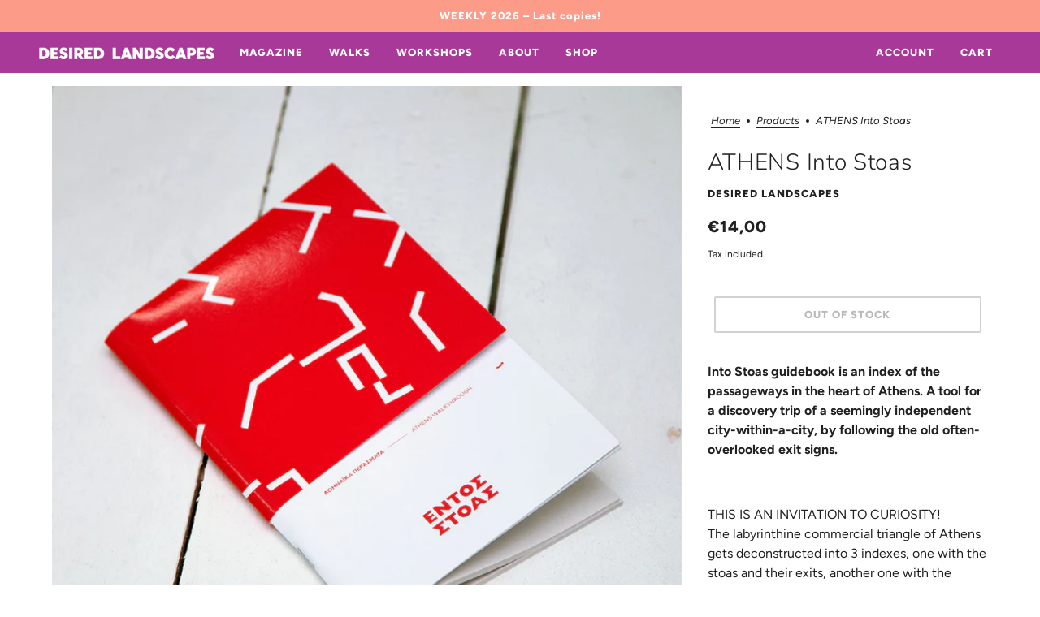

--- FILE ---
content_type: text/html; charset=utf-8
request_url: https://desired-landscapes.com/products/athens-into-stoas
body_size: 37663
content:
<!doctype html>
<html class="no-js flexbox-gap" lang="en" dir="ltr">
  <head>
    <!-- Maker Theme - Version 8.1.1 by Troop Themes - https://troopthemes.com/ -->

    <meta charset="UTF-8">
    <meta http-equiv="X-UA-Compatible" content="IE=edge">
    <meta name="viewport" content="width=device-width, initial-scale=1.0, maximum-scale=5.0"><meta name="description" content="Into Stoas guidebook is an index of the passageways in the heart of Athens. A tool for a discovery trip of a seemingly independent city-within-a-city, by following the old often-overlooked exit signs."><link rel="preconnect" href="https://cdn.shopify.com">
    <link rel="preconnect" href="https://fonts.shopifycdn.com">
    <link rel="preconnect" href="https://monorail-edge.shopifysvc.com">

    <link rel="preload" href="//desired-landscapes.com/cdn/shop/t/19/assets/theme--critical.css?v=53355339062648131191690482985" as="style">
    <link rel="preload" href="//desired-landscapes.com/cdn/shop/t/19/assets/theme--async.css?v=159539890039945103521690482985" as="style">
    <link rel="preload" href="//desired-landscapes.com/cdn/shop/t/19/assets/lazysizes.min.js?v=153084990365669432281690482984" as="script"><link rel="canonical" href="https://desired-landscapes.com/products/athens-into-stoas"><title>ATHENS Into Stoas | Desired Landscapes</title><meta property="og:type" content="product" />
  <meta property="og:title" content="ATHENS Into Stoas" /><meta property="og:image" content="http://desired-landscapes.com/cdn/shop/files/Into-Stoas_Athens-Walkthrough.jpg?v=1684870028&width=1200" />
    <meta property="og:image:secure_url" content="https://desired-landscapes.com/cdn/shop/files/Into-Stoas_Athens-Walkthrough.jpg?v=1684870028&width=1200" />
    <meta property="og:image:width" content="1000" />
    <meta property="og:image:height" content="1000" /><meta property="og:image" content="http://desired-landscapes.com/cdn/shop/files/Into-Stoas_03.jpg?v=1684870974&width=1200" />
    <meta property="og:image:secure_url" content="https://desired-landscapes.com/cdn/shop/files/Into-Stoas_03.jpg?v=1684870974&width=1200" />
    <meta property="og:image:width" content="2250" />
    <meta property="og:image:height" content="1500" /><meta property="og:image" content="http://desired-landscapes.com/cdn/shop/files/Into-Stoas_04.jpg?v=1684870974&width=1200" />
    <meta property="og:image:secure_url" content="https://desired-landscapes.com/cdn/shop/files/Into-Stoas_04.jpg?v=1684870974&width=1200" />
    <meta property="og:image:width" content="2250" />
    <meta property="og:image:height" content="1500" /><meta property="og:price:currency" content="EUR" />
  <meta
    property="og:price:amount"
    content="14,00"
  />

  <script type="application/ld+json">
    {
      "@context": "https://schema.org/",
      "@type": "Product",
      "name": "ATHENS Into Stoas",
      "image": ["//desired-landscapes.com/cdn/shop/files/Into-Stoas_Athens-Walkthrough.jpg?v=1684870028&width=1200",
"//desired-landscapes.com/cdn/shop/files/Into-Stoas_03.jpg?v=1684870974&width=1200",
"//desired-landscapes.com/cdn/shop/files/Into-Stoas_04.jpg?v=1684870974&width=1200"
],
      "description": "Into Stoas guidebook is an index of the passageways in the heart of Athens. A tool for a discover...",
      "sku": "",
      "brand": {
        "@type": "Brand",
        "name": "Desired Landscapes"
      },"offers": {
        "@type": "Offer",
        "url": "/products/athens-into-stoas",
        "priceCurrency": "EUR",
        "price": "14,00",
        "availability": "https://schema.org/SoldOut"
      }
    }
  </script><meta property="og:url" content="https://desired-landscapes.com/products/athens-into-stoas" />
<meta property="og:site_name" content="Desired Landscapes" />
<meta property="og:description" content="Into Stoas guidebook is an index of the passageways in the heart of Athens. A tool for a discovery trip of a seemingly independent city-within-a-city, by following the old often-overlooked exit signs." /><meta name="twitter:card" content="summary" />
<meta name="twitter:description" content="Into Stoas guidebook is an index of the passageways in the heart of Athens. A tool for a discovery trip of a seemingly independent city-within-a-city, by following the old often-overlooked exit signs." /><meta name="twitter:title" content="ATHENS Into Stoas" /><meta
      name="twitter:image"
      content="https://desired-landscapes.com/cdn/shop/files/Into-Stoas_Athens-Walkthrough.jpg?v=1684870028&width=480"
    /><style>@font-face {
  font-family: Nunito;
  font-weight: 300;
  font-style: normal;
  font-display: swap;
  src: url("//desired-landscapes.com/cdn/fonts/nunito/nunito_n3.c1d7c2242f5519d084eafc479d7cc132bcc8c480.woff2") format("woff2"),
       url("//desired-landscapes.com/cdn/fonts/nunito/nunito_n3.d543cae3671591d99f8b7ed9ea9ca8387fc73b09.woff") format("woff");
}
@font-face {
  font-family: Nunito;
  font-weight: 400;
  font-style: normal;
  font-display: swap;
  src: url("//desired-landscapes.com/cdn/fonts/nunito/nunito_n4.fc49103dc396b42cae9460289072d384b6c6eb63.woff2") format("woff2"),
       url("//desired-landscapes.com/cdn/fonts/nunito/nunito_n4.5d26d13beeac3116db2479e64986cdeea4c8fbdd.woff") format("woff");
}
@font-face {
  font-family: Figtree;
  font-weight: 800;
  font-style: normal;
  font-display: swap;
  src: url("//desired-landscapes.com/cdn/fonts/figtree/figtree_n8.9ff6d071825a72d8671959a058f3e57a9f1ff61f.woff2") format("woff2"),
       url("//desired-landscapes.com/cdn/fonts/figtree/figtree_n8.717cfbca15cfe9904984ba933599ab134f457561.woff") format("woff");
}
@font-face {
  font-family: Figtree;
  font-weight: 900;
  font-style: normal;
  font-display: swap;
  src: url("//desired-landscapes.com/cdn/fonts/figtree/figtree_n9.c9185a1dab0680c9bce2d373c6fc665d10b5e421.woff2") format("woff2"),
       url("//desired-landscapes.com/cdn/fonts/figtree/figtree_n9.60f18207a47942453faf8770b2e7e8f4757b2493.woff") format("woff");
}
@font-face {
  font-family: Figtree;
  font-weight: 400;
  font-style: normal;
  font-display: swap;
  src: url("//desired-landscapes.com/cdn/fonts/figtree/figtree_n4.3c0838aba1701047e60be6a99a1b0a40ce9b8419.woff2") format("woff2"),
       url("//desired-landscapes.com/cdn/fonts/figtree/figtree_n4.c0575d1db21fc3821f17fd6617d3dee552312137.woff") format("woff");
}
@font-face {
  font-family: Figtree;
  font-weight: 700;
  font-style: normal;
  font-display: swap;
  src: url("//desired-landscapes.com/cdn/fonts/figtree/figtree_n7.2fd9bfe01586148e644724096c9d75e8c7a90e55.woff2") format("woff2"),
       url("//desired-landscapes.com/cdn/fonts/figtree/figtree_n7.ea05de92d862f9594794ab281c4c3a67501ef5fc.woff") format("woff");
}
@font-face {
  font-family: Figtree;
  font-weight: 400;
  font-style: italic;
  font-display: swap;
  src: url("//desired-landscapes.com/cdn/fonts/figtree/figtree_i4.89f7a4275c064845c304a4cf8a4a586060656db2.woff2") format("woff2"),
       url("//desired-landscapes.com/cdn/fonts/figtree/figtree_i4.6f955aaaafc55a22ffc1f32ecf3756859a5ad3e2.woff") format("woff");
}
@font-face {
  font-family: Figtree;
  font-weight: 700;
  font-style: italic;
  font-display: swap;
  src: url("//desired-landscapes.com/cdn/fonts/figtree/figtree_i7.06add7096a6f2ab742e09ec7e498115904eda1fe.woff2") format("woff2"),
       url("//desired-landscapes.com/cdn/fonts/figtree/figtree_i7.ee584b5fcaccdbb5518c0228158941f8df81b101.woff") format("woff");
}
</style><style>
  :root {
    --font--featured-heading--size: 38px;
    --font--section-heading--size: 28px;
    --font--block-heading--size: 20px;
    --font--heading--uppercase: normal;
    --font--paragraph--size: 16px;

    --font--heading--family: Nunito, sans-serif;
    --font--heading--weight: 300;
    --font--heading--normal-weight: 400;
    --font--heading--style: normal;

    --font--accent--family: Figtree, sans-serif;
    --font--accent--weight: 800;
    --font--accent--style: normal;
    --font--accent--size: 13px;

    --font--paragraph--family: Figtree, sans-serif;
    --font--paragraph--weight: 400;
    --font--paragraph--style: normal;
    --font--bolder-paragraph--weight: 700;
  }
</style><style>
  :root {
    --color--accent-1: #a93998;
    --color--accent-2: #fc9c88;
    --bg-color--light: #f7f7f7;
    --bg-color--dark: #222222;
    --bg-color--body: #ffffff;
    --color--body: #212121;
    --color--body--light: #515151;
    --color--alternative: #ffffff;
    --color--button: #ffffff;
    --bdr-color--button: #ffffff;
    --bg-color--button: #212121;
    --bdr-color--general: #e0e0e0;
    --bdr-color--badge: rgba(0, 0, 0, 0.05);
    --bg-color--textbox: #fff;
    --bg-color--panel: #f7f7f7;

    --color--border-disabled: #d2d2d2;
    --color--button-disabled: #b9b9b9;
    --color--links--hover: var(--color--body--light);
    --color--success: #4caf50;
    --color--fail: #d32f2f;
    --color--stars: black;

    /* shop pay */
    --payment-terms-background-color: #ffffff;

    /* js helpers */
    --sticky-offset: 0px;
  }
</style><style></style><script>
  var theme = theme || {};
  theme.libraries = theme.libraries || {};
  theme.local_storage = theme.local_storage || {};
  theme.settings = theme.settings || {};
  theme.scripts = theme.scripts || {};
  theme.styles = theme.styles || {};
  theme.swatches = theme.swatches || {};
  theme.translations = theme.translations || {};
  theme.urls = theme.urls || {};

  theme.libraries.masonry = '//desired-landscapes.com/cdn/shop/t/19/assets/masonry.min.js?v=153413113355937702121690482984';
  theme.libraries.swipe = '//desired-landscapes.com/cdn/shop/t/19/assets/swipe-listener.min.js?v=123039615894270182531690482985';
  theme.libraries.plyr = 'https://cdn.shopify.com/shopifycloud/plyr/v2.0/shopify-plyr';
  theme.libraries.vimeo = 'https://player.vimeo.com/api/player.js';
  theme.libraries.youtube = 'https://www.youtube.com/iframe_api';

  theme.local_storage.collection_layout = 'maker_collection_layout';
  theme.local_storage.popup = 'maker_popup'
  theme.local_storage.recent_products = 'maker_recently_viewed';
  theme.local_storage.search_layout = 'maker_search_layout';

  theme.settings.cart_type = 'drawer';
  theme.settings.money_format = "€{{amount_with_comma_separator}}";

  theme.translations.add_to_cart = 'Add to Cart';
  theme.translations.cart_subtotal = 'Subtotal';
  theme.translations.mailing_list_success_message = 'Thanks for signing up!';
  theme.translations.out_of_stock = 'Out of stock';
  theme.translations.unavailable = 'Unavailable';
  theme.translations.url_copied = 'Link copied to clipboard';
  theme.translations.low_in_stock = {
    one: 'Only 1 item left',
    other: 'Only 2 items left'
  };

  theme.urls.all_products_collection = '/collections/all';
  theme.urls.cart = '/cart';
  theme.urls.cart_add = '/cart/add';
  theme.urls.cart_change = '/cart/change';
  theme.urls.cart_update = '/cart/update';
  theme.urls.product_recommendations = '/recommendations/products';
  theme.urls.predictive_search = '/search/suggest';
  theme.urls.search = '/search';

  
    theme.urls.root = '';
  

          theme.swatches['yellow-green'] = '#9acd32';
        

          theme.swatches['red'] = 'rgb(139,0,0)';
        

          theme.swatches['orange'] = 'orange.PNG';
        

          theme.swatches['stealth-grey'] = '//desired-landscapes.com/cdn/shop/files/stealth-grey_100x.jpg?2288';
        
// LazySizes
  window.lazySizesConfig = window.lazySizesConfig || {};
  window.lazySizesConfig.expand = 1200;
  window.lazySizesConfig.loadMode = 3;
  window.lazySizesConfig.ricTimeout = 50;
</script>

<script>
  String.prototype.handleize = function () {
    return this.toLowerCase().replace(/[^a-z0-9]+/g, '-').replace(/-+/g, '-').replace(/^-|-$/g, '');
  };

  // Element extended methods
  Element.prototype.trigger = window.trigger = function(event, data = null) {
    const event_obj = data == null ? new Event(event) : new CustomEvent(event, { detail: data });
    this.dispatchEvent(event_obj);
  };

  Element.prototype.on = window.on = function(events, callback, options) {
    // save the namespaces on the element itself
    if (!this.namespaces) this.namespaces = {};

    events.split(' ').forEach(event => {
      this.namespaces[event] = callback;
      this.addEventListener(event.split('.')[0], callback, options);
    });
    return this;
  };

  Element.prototype.off = window.off = function(events) {
    if (!this.namespaces) return;

    events.split(' ').forEach(event => {
      this.removeEventListener(event.split('.')[0], this.namespaces[event]);
      delete this.namespaces[event];
    });
    return this;
  };

  Element.prototype.index = function() {
    return [...this.parentNode.children].indexOf(this);
  };

  Element.prototype.offset = function() {
    const rect = this.getBoundingClientRect();

    return {
      top: rect.top + window.pageYOffset,
      left: rect.left + window.pageXOffset
    };
  };

  Element.prototype.setStyles = function(styles = {}) {
    for (const property in styles) this.style[property] = styles[property];
    return this;
  }

  Element.prototype.remove = function() {
    return this.parentNode.removeChild(this);
  };

  // NodeList & Array extended methods
  NodeList.prototype.on = Array.prototype.on = function(events, callback, options) {
    this.forEach(element => {
      // save the namespaces on the element itself
      if (!element.namespaces) element.namespaces = {};

      events.split(' ').forEach(event => {
        element.namespaces[event] = callback;
        element.addEventListener(event.split('.')[0], callback, options);
      });
    });
  };

  NodeList.prototype.off = Array.prototype.off = function(events) {
    this.forEach(element => {
      if (!element.namespaces) return;

      events.split(' ').forEach(event => {
        element.removeEventListener(event.split('.')[0], element.namespaces[event]);
        delete element.namespaces[event];
      });
    });
  };

  NodeList.prototype.not = Array.prototype.not = function(arr_like_obj) {
    // this always returns an Array
    const new_array_of_elements = [];
    if (arr_like_obj instanceof HTMLElement) arr_like_obj = [arr_like_obj];

    this.forEach(element => {
      if (![...arr_like_obj].includes(element)) new_array_of_elements.push(element);
    });

    return new_array_of_elements;
  };

  // this global method is necessary for the youtube API, we can't use our own callback in this case
  // https://developers.google.com/youtube/iframe_api_reference#Requirements
  function onYouTubeIframeAPIReady() {
    window.trigger('theme:youtube:apiReady');
  }

  // Utility methods
  theme.utils = new class Utilities {
    constructor() {
      this.isTouchDevice = window.matchMedia('(pointer: coarse)').matches;this.updateRecentProducts('athens-into-stoas');}

    formatMoney(raw_amount) {
      const num_decimals = theme.settings.money_format.includes('no_decimals') ? 0 : 2;
      const locale = theme.settings.money_format.includes('comma') ? 'de-DE' : 'en-US';

      const formatter = Intl.NumberFormat(locale, {
        minimumFractionDigits: num_decimals,
        maximumFractionDigits: num_decimals
      });

      const formatted_amount = formatter.format(raw_amount / 100);
      
      return theme.settings.money_format.replace(/\{\{\s*(\w+)\s*\}\}/, formatted_amount);
    }

    getHiddenDimensions(element, strip_components = []) {
      const cloned_el = this.parseHtml(element.outerHTML, null, strip_components);
      cloned_el.setStyles({
        display: 'block',
        position: 'absolute',
        padding: element.style.padding,
        visibility: 'hidden',
      })

      element.parentNode ? element.parentNode.appendChild(cloned_el) : document.body.appendChild(cloned_el);
      const { offsetHeight: height, offsetWidth: width } = cloned_el;
      cloned_el.remove();
      return { height, width };
    }

    imagesLoaded(containers, callback, force_load) { // containers can be an element or array of elements
      if (containers instanceof HTMLElement) containers = [containers];

      let images = [], loaded_images = [];
      containers.forEach(container => {
        images = [...images, ...container.querySelectorAll('img, .placeholder--root svg')]
      });

      if (!images.length) {
        callback();
        return;
      }

      const loadImage = image => {
        loaded_images.push(image);
        loaded_images.length === images.length && callback();
      };

      images.forEach(image =>
        image.classList.contains('lazyloaded')
          ? loadImage(image) : image.on('lazyloaded', () => loadImage(image))
      );

      if (force_load) {
        const forceLoad = () => images.forEach(image => window.lazySizes.loader.unveil(image));
        const lazysizes = document.head.querySelector('script[src*="/assets/lazysizes.min.js"]');
        lazysizes.loaded
          ? forceLoad() : window.on('theme:lazySizes:loaded', () => forceLoad());
      }
    }

    libraryLoader(name, url, callback) {
      if (theme.scripts[name] === undefined) {
        theme.scripts[name] = 'requested';
        const script = document.createElement('script');
        script.src = url;
        script.onload = () => {
          theme.scripts[name] = 'loaded';
          callback && callback();
          window.trigger(`theme:${name}:loaded`);
        };
        document.body ? document.body.appendChild(script) : document.head.appendChild(script);
      } else if (callback && theme.scripts[name] === 'requested') {
        window.on(`theme:${name}:loaded`, callback);
      } else if (callback && theme.scripts[name] === 'loaded') callback();
    }

    parseHtml(html_string, selector, strip_components = []) {
      strip_components.forEach(component => { // remove web components so they don't init
        const regex = new RegExp(component, 'g');
        html_string = html_string.replace(regex, 'div')
      });

      const container = document.createElement('div');
      container.innerHTML = html_string;
      return selector ? container.querySelector(selector) : container.querySelector(':scope > *');
    }

    setSwatchColors(inputs = false) {
      if (!inputs) return

      inputs.forEach(input => {
        const swatch = input.nextElementSibling;
        const swatch_color = input.value.handleize();

        if (theme.swatches[swatch_color] === undefined) {
          swatch.style['background-color'] = swatch_color;
        } else if (theme.swatches[swatch_color].indexOf('cdn.shopify.com') > -1) {
          swatch.style['background-image'] = `url(${theme.swatches[swatch_color]})`;
        } else {
          swatch.style['background-color'] = theme.swatches[swatch_color];
        }
      });
    }

    stylesheetLoader(name, url, callback) {
      if (theme.styles[name] === undefined) {
        theme.styles[name] = 'requested';
        const stylesheet = document.createElement('link');
        stylesheet.rel = 'stylesheet';
        stylesheet.href = url;
        stylesheet.onload = () => {
          theme.styles[name] = 'loaded';
          callback && callback();
          window.trigger(`theme:${name}Styles:loaded`);
        }
        document.body ? document.body.appendChild(stylesheet) : document.head.appendChild(stylesheet);
      } else if (callback && theme.styles[name] === 'requested') {
        window.on(`theme:${name}Styles:loaded`, callback);
      } else if (callback && theme.styles[name] === 'loaded') callback();
    }

    getAvailableQuantity(product_id, { id, management, policy, quantity }, requested_quantity) {
      // if inventory isn't tracked we can add items indefinitely
      if (management !== 'shopify' || policy === 'continue') return true;

      const cart_quantity = theme.cart.basket[id] ? theme.cart.basket[id] : 0;
      let quantity_remaining = parseInt(quantity) - cart_quantity;

      if (quantity_remaining <= 0) {
        quantity_remaining = 0;
        window.trigger(`theme:product:${product_id}:updateQuantity`, 1);
      } else if (requested_quantity > quantity_remaining) {
        window.trigger(`theme:product:${product_id}:updateQuantity`, quantity_remaining);
      } else return requested_quantity;

      window.trigger('theme:feedbackBar:quantity', quantity_remaining);
      return false;
    }

    updateRecentProducts(handle) {
      const current_product_arr = [handle];
      const previous_product_str = localStorage.getItem(theme.local_storage.recent_products);
      const max_num_recents_stored = 4;
      let previous_product_arr, current_product_str, newly_visited_product = false;

      // first check if we have existing data or not
      if (previous_product_str) {
        previous_product_arr = JSON.parse(previous_product_str);

        if (previous_product_arr.indexOf(handle) === -1) newly_visited_product = true;
      } else {
        // localStorage accepts strings only, so we'll convert to string and set
        current_product_str = JSON.stringify(current_product_arr);
        localStorage.setItem(theme.local_storage.recent_products, current_product_str);
      }
      if (newly_visited_product) {
        if (previous_product_arr.length === max_num_recents_stored)
          previous_product_arr = previous_product_arr.slice(1);

        current_product_str = JSON.stringify(previous_product_arr.concat(current_product_arr));
        localStorage.setItem(theme.local_storage.recent_products, current_product_str);
      }
    }
  }
</script>
<script type="module">
  import "//desired-landscapes.com/cdn/shop/t/19/assets/a11y.js?v=87024520441207146071690482983";
  import "//desired-landscapes.com/cdn/shop/t/19/assets/media-queries.js?v=71639634187374033171690482984";
  import "//desired-landscapes.com/cdn/shop/t/19/assets/radios.js?v=95698407015915903831690482985";
  import "//desired-landscapes.com/cdn/shop/t/19/assets/transition.js?v=37854290330505103871690482985";
  import "//desired-landscapes.com/cdn/shop/t/19/assets/general.js?v=59955297718068211381690482984";
  import "//desired-landscapes.com/cdn/shop/t/19/assets/tab-order.js?v=32202179289059533031690482985";
  import "//desired-landscapes.com/cdn/shop/t/19/assets/collapsible-row.js?v=110856763589962202001690482983";
  import "//desired-landscapes.com/cdn/shop/t/19/assets/disclosure.js?v=120058172797747127321690482983";import "//desired-landscapes.com/cdn/shop/t/19/assets/y-menu.js?v=105207714253058857401690482985";
    import "//desired-landscapes.com/cdn/shop/t/19/assets/drawer.js?v=114553732616675757941690482984";
    import "//desired-landscapes.com/cdn/shop/t/19/assets/cart.js?v=176791890645568373051690482983";import "//desired-landscapes.com/cdn/shop/t/19/assets/quick-add.js?v=9194242142370013171690482985";
      import "//desired-landscapes.com/cdn/shop/t/19/assets/product-quantity.js?v=110298665540820991921690482985";
      import "//desired-landscapes.com/cdn/shop/t/19/assets/product-buy-buttons.js?v=151977144357733575631690482984";import "//desired-landscapes.com/cdn/shop/t/19/assets/x-menu.js?v=86472635328684464781690482985";import "//desired-landscapes.com/cdn/shop/t/19/assets/product-hover-image.js?v=70675701647970276621690482984";import "//desired-landscapes.com/cdn/shop/t/19/assets/product-media--variants.js?v=119628969142671066791690482984";
    import "//desired-landscapes.com/cdn/shop/t/19/assets/product-price.js?v=158189426169192202801690482985";
    import "//desired-landscapes.com/cdn/shop/t/19/assets/product-options.js?v=136768145707927393611690482984";</script><script
      src="//desired-landscapes.com/cdn/shop/t/19/assets/lazysizes.min.js?v=153084990365669432281690482984"
      async="async"
      onload="this.loaded=true;window.trigger('theme:lazySizes:loaded');"
    ></script><link href="//desired-landscapes.com/cdn/shop/t/19/assets/theme--critical.css?v=53355339062648131191690482985" rel="stylesheet" media="all">
    <link
      href="//desired-landscapes.com/cdn/shop/t/19/assets/theme--async.css?v=159539890039945103521690482985"
      rel="stylesheet"
      media="print"
      onload="this.media='all'"
    >

    <noscript>
      <style>
        .layout--template > *,
        .layout--footer-group > *,
        .popup-modal-close,
        .modal--root,
        .modal--window {
          opacity: 1;
        }
      </style>
      <link href="//desired-landscapes.com/cdn/shop/t/19/assets/theme--async.css?v=159539890039945103521690482985" rel="stylesheet">
    </noscript>

    <script>window.performance && window.performance.mark && window.performance.mark('shopify.content_for_header.start');</script><meta id="shopify-digital-wallet" name="shopify-digital-wallet" content="/20078231616/digital_wallets/dialog">
<meta name="shopify-checkout-api-token" content="576ec7df10848babcc94a7863aba30cd">
<meta id="in-context-paypal-metadata" data-shop-id="20078231616" data-venmo-supported="false" data-environment="production" data-locale="en_US" data-paypal-v4="true" data-currency="EUR">
<link rel="alternate" type="application/json+oembed" href="https://desired-landscapes.com/products/athens-into-stoas.oembed">
<script async="async" src="/checkouts/internal/preloads.js?locale=en-GR"></script>
<script id="apple-pay-shop-capabilities" type="application/json">{"shopId":20078231616,"countryCode":"GR","currencyCode":"EUR","merchantCapabilities":["supports3DS"],"merchantId":"gid:\/\/shopify\/Shop\/20078231616","merchantName":"Desired Landscapes","requiredBillingContactFields":["postalAddress","email","phone"],"requiredShippingContactFields":["postalAddress","email","phone"],"shippingType":"shipping","supportedNetworks":["visa","masterCard","amex"],"total":{"type":"pending","label":"Desired Landscapes","amount":"1.00"},"shopifyPaymentsEnabled":false,"supportsSubscriptions":false}</script>
<script id="shopify-features" type="application/json">{"accessToken":"576ec7df10848babcc94a7863aba30cd","betas":["rich-media-storefront-analytics"],"domain":"desired-landscapes.com","predictiveSearch":true,"shopId":20078231616,"locale":"en"}</script>
<script>var Shopify = Shopify || {};
Shopify.shop = "desired-landsapes.myshopify.com";
Shopify.locale = "en";
Shopify.currency = {"active":"EUR","rate":"1.0"};
Shopify.country = "GR";
Shopify.theme = {"name":"Maker","id":151329079628,"schema_name":"Maker","schema_version":"8.1.1","theme_store_id":765,"role":"main"};
Shopify.theme.handle = "null";
Shopify.theme.style = {"id":null,"handle":null};
Shopify.cdnHost = "desired-landscapes.com/cdn";
Shopify.routes = Shopify.routes || {};
Shopify.routes.root = "/";</script>
<script type="module">!function(o){(o.Shopify=o.Shopify||{}).modules=!0}(window);</script>
<script>!function(o){function n(){var o=[];function n(){o.push(Array.prototype.slice.apply(arguments))}return n.q=o,n}var t=o.Shopify=o.Shopify||{};t.loadFeatures=n(),t.autoloadFeatures=n()}(window);</script>
<script id="shop-js-analytics" type="application/json">{"pageType":"product"}</script>
<script defer="defer" async type="module" src="//desired-landscapes.com/cdn/shopifycloud/shop-js/modules/v2/client.init-shop-cart-sync_C5BV16lS.en.esm.js"></script>
<script defer="defer" async type="module" src="//desired-landscapes.com/cdn/shopifycloud/shop-js/modules/v2/chunk.common_CygWptCX.esm.js"></script>
<script type="module">
  await import("//desired-landscapes.com/cdn/shopifycloud/shop-js/modules/v2/client.init-shop-cart-sync_C5BV16lS.en.esm.js");
await import("//desired-landscapes.com/cdn/shopifycloud/shop-js/modules/v2/chunk.common_CygWptCX.esm.js");

  window.Shopify.SignInWithShop?.initShopCartSync?.({"fedCMEnabled":true,"windoidEnabled":true});

</script>
<script id="__st">var __st={"a":20078231616,"offset":7200,"reqid":"e11be90d-e639-48e7-ac31-eab7c030f839-1768679313","pageurl":"desired-landscapes.com\/products\/athens-into-stoas","u":"9ba687cca67c","p":"product","rtyp":"product","rid":4390889816128};</script>
<script>window.ShopifyPaypalV4VisibilityTracking = true;</script>
<script id="captcha-bootstrap">!function(){'use strict';const t='contact',e='account',n='new_comment',o=[[t,t],['blogs',n],['comments',n],[t,'customer']],c=[[e,'customer_login'],[e,'guest_login'],[e,'recover_customer_password'],[e,'create_customer']],r=t=>t.map((([t,e])=>`form[action*='/${t}']:not([data-nocaptcha='true']) input[name='form_type'][value='${e}']`)).join(','),a=t=>()=>t?[...document.querySelectorAll(t)].map((t=>t.form)):[];function s(){const t=[...o],e=r(t);return a(e)}const i='password',u='form_key',d=['recaptcha-v3-token','g-recaptcha-response','h-captcha-response',i],f=()=>{try{return window.sessionStorage}catch{return}},m='__shopify_v',_=t=>t.elements[u];function p(t,e,n=!1){try{const o=window.sessionStorage,c=JSON.parse(o.getItem(e)),{data:r}=function(t){const{data:e,action:n}=t;return t[m]||n?{data:e,action:n}:{data:t,action:n}}(c);for(const[e,n]of Object.entries(r))t.elements[e]&&(t.elements[e].value=n);n&&o.removeItem(e)}catch(o){console.error('form repopulation failed',{error:o})}}const l='form_type',E='cptcha';function T(t){t.dataset[E]=!0}const w=window,h=w.document,L='Shopify',v='ce_forms',y='captcha';let A=!1;((t,e)=>{const n=(g='f06e6c50-85a8-45c8-87d0-21a2b65856fe',I='https://cdn.shopify.com/shopifycloud/storefront-forms-hcaptcha/ce_storefront_forms_captcha_hcaptcha.v1.5.2.iife.js',D={infoText:'Protected by hCaptcha',privacyText:'Privacy',termsText:'Terms'},(t,e,n)=>{const o=w[L][v],c=o.bindForm;if(c)return c(t,g,e,D).then(n);var r;o.q.push([[t,g,e,D],n]),r=I,A||(h.body.append(Object.assign(h.createElement('script'),{id:'captcha-provider',async:!0,src:r})),A=!0)});var g,I,D;w[L]=w[L]||{},w[L][v]=w[L][v]||{},w[L][v].q=[],w[L][y]=w[L][y]||{},w[L][y].protect=function(t,e){n(t,void 0,e),T(t)},Object.freeze(w[L][y]),function(t,e,n,w,h,L){const[v,y,A,g]=function(t,e,n){const i=e?o:[],u=t?c:[],d=[...i,...u],f=r(d),m=r(i),_=r(d.filter((([t,e])=>n.includes(e))));return[a(f),a(m),a(_),s()]}(w,h,L),I=t=>{const e=t.target;return e instanceof HTMLFormElement?e:e&&e.form},D=t=>v().includes(t);t.addEventListener('submit',(t=>{const e=I(t);if(!e)return;const n=D(e)&&!e.dataset.hcaptchaBound&&!e.dataset.recaptchaBound,o=_(e),c=g().includes(e)&&(!o||!o.value);(n||c)&&t.preventDefault(),c&&!n&&(function(t){try{if(!f())return;!function(t){const e=f();if(!e)return;const n=_(t);if(!n)return;const o=n.value;o&&e.removeItem(o)}(t);const e=Array.from(Array(32),(()=>Math.random().toString(36)[2])).join('');!function(t,e){_(t)||t.append(Object.assign(document.createElement('input'),{type:'hidden',name:u})),t.elements[u].value=e}(t,e),function(t,e){const n=f();if(!n)return;const o=[...t.querySelectorAll(`input[type='${i}']`)].map((({name:t})=>t)),c=[...d,...o],r={};for(const[a,s]of new FormData(t).entries())c.includes(a)||(r[a]=s);n.setItem(e,JSON.stringify({[m]:1,action:t.action,data:r}))}(t,e)}catch(e){console.error('failed to persist form',e)}}(e),e.submit())}));const S=(t,e)=>{t&&!t.dataset[E]&&(n(t,e.some((e=>e===t))),T(t))};for(const o of['focusin','change'])t.addEventListener(o,(t=>{const e=I(t);D(e)&&S(e,y())}));const B=e.get('form_key'),M=e.get(l),P=B&&M;t.addEventListener('DOMContentLoaded',(()=>{const t=y();if(P)for(const e of t)e.elements[l].value===M&&p(e,B);[...new Set([...A(),...v().filter((t=>'true'===t.dataset.shopifyCaptcha))])].forEach((e=>S(e,t)))}))}(h,new URLSearchParams(w.location.search),n,t,e,['guest_login'])})(!0,!0)}();</script>
<script integrity="sha256-4kQ18oKyAcykRKYeNunJcIwy7WH5gtpwJnB7kiuLZ1E=" data-source-attribution="shopify.loadfeatures" defer="defer" src="//desired-landscapes.com/cdn/shopifycloud/storefront/assets/storefront/load_feature-a0a9edcb.js" crossorigin="anonymous"></script>
<script data-source-attribution="shopify.dynamic_checkout.dynamic.init">var Shopify=Shopify||{};Shopify.PaymentButton=Shopify.PaymentButton||{isStorefrontPortableWallets:!0,init:function(){window.Shopify.PaymentButton.init=function(){};var t=document.createElement("script");t.src="https://desired-landscapes.com/cdn/shopifycloud/portable-wallets/latest/portable-wallets.en.js",t.type="module",document.head.appendChild(t)}};
</script>
<script data-source-attribution="shopify.dynamic_checkout.buyer_consent">
  function portableWalletsHideBuyerConsent(e){var t=document.getElementById("shopify-buyer-consent"),n=document.getElementById("shopify-subscription-policy-button");t&&n&&(t.classList.add("hidden"),t.setAttribute("aria-hidden","true"),n.removeEventListener("click",e))}function portableWalletsShowBuyerConsent(e){var t=document.getElementById("shopify-buyer-consent"),n=document.getElementById("shopify-subscription-policy-button");t&&n&&(t.classList.remove("hidden"),t.removeAttribute("aria-hidden"),n.addEventListener("click",e))}window.Shopify?.PaymentButton&&(window.Shopify.PaymentButton.hideBuyerConsent=portableWalletsHideBuyerConsent,window.Shopify.PaymentButton.showBuyerConsent=portableWalletsShowBuyerConsent);
</script>
<script data-source-attribution="shopify.dynamic_checkout.cart.bootstrap">document.addEventListener("DOMContentLoaded",(function(){function t(){return document.querySelector("shopify-accelerated-checkout-cart, shopify-accelerated-checkout")}if(t())Shopify.PaymentButton.init();else{new MutationObserver((function(e,n){t()&&(Shopify.PaymentButton.init(),n.disconnect())})).observe(document.body,{childList:!0,subtree:!0})}}));
</script>
<link id="shopify-accelerated-checkout-styles" rel="stylesheet" media="screen" href="https://desired-landscapes.com/cdn/shopifycloud/portable-wallets/latest/accelerated-checkout-backwards-compat.css" crossorigin="anonymous">
<style id="shopify-accelerated-checkout-cart">
        #shopify-buyer-consent {
  margin-top: 1em;
  display: inline-block;
  width: 100%;
}

#shopify-buyer-consent.hidden {
  display: none;
}

#shopify-subscription-policy-button {
  background: none;
  border: none;
  padding: 0;
  text-decoration: underline;
  font-size: inherit;
  cursor: pointer;
}

#shopify-subscription-policy-button::before {
  box-shadow: none;
}

      </style>

<script>window.performance && window.performance.mark && window.performance.mark('shopify.content_for_header.end');</script>
  <script src="https://cdn.shopify.com/extensions/019bb91a-52c9-7fc8-97fc-c565d3ac8f4a/digital-appointments-411/assets/embedInit.js" type="text/javascript" defer="defer"></script>
<link href="https://cdn.shopify.com/extensions/019bb91a-52c9-7fc8-97fc-c565d3ac8f4a/digital-appointments-411/assets/style.css" rel="stylesheet" type="text/css" media="all">
<link href="https://monorail-edge.shopifysvc.com" rel="dns-prefetch">
<script>(function(){if ("sendBeacon" in navigator && "performance" in window) {try {var session_token_from_headers = performance.getEntriesByType('navigation')[0].serverTiming.find(x => x.name == '_s').description;} catch {var session_token_from_headers = undefined;}var session_cookie_matches = document.cookie.match(/_shopify_s=([^;]*)/);var session_token_from_cookie = session_cookie_matches && session_cookie_matches.length === 2 ? session_cookie_matches[1] : "";var session_token = session_token_from_headers || session_token_from_cookie || "";function handle_abandonment_event(e) {var entries = performance.getEntries().filter(function(entry) {return /monorail-edge.shopifysvc.com/.test(entry.name);});if (!window.abandonment_tracked && entries.length === 0) {window.abandonment_tracked = true;var currentMs = Date.now();var navigation_start = performance.timing.navigationStart;var payload = {shop_id: 20078231616,url: window.location.href,navigation_start,duration: currentMs - navigation_start,session_token,page_type: "product"};window.navigator.sendBeacon("https://monorail-edge.shopifysvc.com/v1/produce", JSON.stringify({schema_id: "online_store_buyer_site_abandonment/1.1",payload: payload,metadata: {event_created_at_ms: currentMs,event_sent_at_ms: currentMs}}));}}window.addEventListener('pagehide', handle_abandonment_event);}}());</script>
<script id="web-pixels-manager-setup">(function e(e,d,r,n,o){if(void 0===o&&(o={}),!Boolean(null===(a=null===(i=window.Shopify)||void 0===i?void 0:i.analytics)||void 0===a?void 0:a.replayQueue)){var i,a;window.Shopify=window.Shopify||{};var t=window.Shopify;t.analytics=t.analytics||{};var s=t.analytics;s.replayQueue=[],s.publish=function(e,d,r){return s.replayQueue.push([e,d,r]),!0};try{self.performance.mark("wpm:start")}catch(e){}var l=function(){var e={modern:/Edge?\/(1{2}[4-9]|1[2-9]\d|[2-9]\d{2}|\d{4,})\.\d+(\.\d+|)|Firefox\/(1{2}[4-9]|1[2-9]\d|[2-9]\d{2}|\d{4,})\.\d+(\.\d+|)|Chrom(ium|e)\/(9{2}|\d{3,})\.\d+(\.\d+|)|(Maci|X1{2}).+ Version\/(15\.\d+|(1[6-9]|[2-9]\d|\d{3,})\.\d+)([,.]\d+|)( \(\w+\)|)( Mobile\/\w+|) Safari\/|Chrome.+OPR\/(9{2}|\d{3,})\.\d+\.\d+|(CPU[ +]OS|iPhone[ +]OS|CPU[ +]iPhone|CPU IPhone OS|CPU iPad OS)[ +]+(15[._]\d+|(1[6-9]|[2-9]\d|\d{3,})[._]\d+)([._]\d+|)|Android:?[ /-](13[3-9]|1[4-9]\d|[2-9]\d{2}|\d{4,})(\.\d+|)(\.\d+|)|Android.+Firefox\/(13[5-9]|1[4-9]\d|[2-9]\d{2}|\d{4,})\.\d+(\.\d+|)|Android.+Chrom(ium|e)\/(13[3-9]|1[4-9]\d|[2-9]\d{2}|\d{4,})\.\d+(\.\d+|)|SamsungBrowser\/([2-9]\d|\d{3,})\.\d+/,legacy:/Edge?\/(1[6-9]|[2-9]\d|\d{3,})\.\d+(\.\d+|)|Firefox\/(5[4-9]|[6-9]\d|\d{3,})\.\d+(\.\d+|)|Chrom(ium|e)\/(5[1-9]|[6-9]\d|\d{3,})\.\d+(\.\d+|)([\d.]+$|.*Safari\/(?![\d.]+ Edge\/[\d.]+$))|(Maci|X1{2}).+ Version\/(10\.\d+|(1[1-9]|[2-9]\d|\d{3,})\.\d+)([,.]\d+|)( \(\w+\)|)( Mobile\/\w+|) Safari\/|Chrome.+OPR\/(3[89]|[4-9]\d|\d{3,})\.\d+\.\d+|(CPU[ +]OS|iPhone[ +]OS|CPU[ +]iPhone|CPU IPhone OS|CPU iPad OS)[ +]+(10[._]\d+|(1[1-9]|[2-9]\d|\d{3,})[._]\d+)([._]\d+|)|Android:?[ /-](13[3-9]|1[4-9]\d|[2-9]\d{2}|\d{4,})(\.\d+|)(\.\d+|)|Mobile Safari.+OPR\/([89]\d|\d{3,})\.\d+\.\d+|Android.+Firefox\/(13[5-9]|1[4-9]\d|[2-9]\d{2}|\d{4,})\.\d+(\.\d+|)|Android.+Chrom(ium|e)\/(13[3-9]|1[4-9]\d|[2-9]\d{2}|\d{4,})\.\d+(\.\d+|)|Android.+(UC? ?Browser|UCWEB|U3)[ /]?(15\.([5-9]|\d{2,})|(1[6-9]|[2-9]\d|\d{3,})\.\d+)\.\d+|SamsungBrowser\/(5\.\d+|([6-9]|\d{2,})\.\d+)|Android.+MQ{2}Browser\/(14(\.(9|\d{2,})|)|(1[5-9]|[2-9]\d|\d{3,})(\.\d+|))(\.\d+|)|K[Aa][Ii]OS\/(3\.\d+|([4-9]|\d{2,})\.\d+)(\.\d+|)/},d=e.modern,r=e.legacy,n=navigator.userAgent;return n.match(d)?"modern":n.match(r)?"legacy":"unknown"}(),u="modern"===l?"modern":"legacy",c=(null!=n?n:{modern:"",legacy:""})[u],f=function(e){return[e.baseUrl,"/wpm","/b",e.hashVersion,"modern"===e.buildTarget?"m":"l",".js"].join("")}({baseUrl:d,hashVersion:r,buildTarget:u}),m=function(e){var d=e.version,r=e.bundleTarget,n=e.surface,o=e.pageUrl,i=e.monorailEndpoint;return{emit:function(e){var a=e.status,t=e.errorMsg,s=(new Date).getTime(),l=JSON.stringify({metadata:{event_sent_at_ms:s},events:[{schema_id:"web_pixels_manager_load/3.1",payload:{version:d,bundle_target:r,page_url:o,status:a,surface:n,error_msg:t},metadata:{event_created_at_ms:s}}]});if(!i)return console&&console.warn&&console.warn("[Web Pixels Manager] No Monorail endpoint provided, skipping logging."),!1;try{return self.navigator.sendBeacon.bind(self.navigator)(i,l)}catch(e){}var u=new XMLHttpRequest;try{return u.open("POST",i,!0),u.setRequestHeader("Content-Type","text/plain"),u.send(l),!0}catch(e){return console&&console.warn&&console.warn("[Web Pixels Manager] Got an unhandled error while logging to Monorail."),!1}}}}({version:r,bundleTarget:l,surface:e.surface,pageUrl:self.location.href,monorailEndpoint:e.monorailEndpoint});try{o.browserTarget=l,function(e){var d=e.src,r=e.async,n=void 0===r||r,o=e.onload,i=e.onerror,a=e.sri,t=e.scriptDataAttributes,s=void 0===t?{}:t,l=document.createElement("script"),u=document.querySelector("head"),c=document.querySelector("body");if(l.async=n,l.src=d,a&&(l.integrity=a,l.crossOrigin="anonymous"),s)for(var f in s)if(Object.prototype.hasOwnProperty.call(s,f))try{l.dataset[f]=s[f]}catch(e){}if(o&&l.addEventListener("load",o),i&&l.addEventListener("error",i),u)u.appendChild(l);else{if(!c)throw new Error("Did not find a head or body element to append the script");c.appendChild(l)}}({src:f,async:!0,onload:function(){if(!function(){var e,d;return Boolean(null===(d=null===(e=window.Shopify)||void 0===e?void 0:e.analytics)||void 0===d?void 0:d.initialized)}()){var d=window.webPixelsManager.init(e)||void 0;if(d){var r=window.Shopify.analytics;r.replayQueue.forEach((function(e){var r=e[0],n=e[1],o=e[2];d.publishCustomEvent(r,n,o)})),r.replayQueue=[],r.publish=d.publishCustomEvent,r.visitor=d.visitor,r.initialized=!0}}},onerror:function(){return m.emit({status:"failed",errorMsg:"".concat(f," has failed to load")})},sri:function(e){var d=/^sha384-[A-Za-z0-9+/=]+$/;return"string"==typeof e&&d.test(e)}(c)?c:"",scriptDataAttributes:o}),m.emit({status:"loading"})}catch(e){m.emit({status:"failed",errorMsg:(null==e?void 0:e.message)||"Unknown error"})}}})({shopId: 20078231616,storefrontBaseUrl: "https://desired-landscapes.com",extensionsBaseUrl: "https://extensions.shopifycdn.com/cdn/shopifycloud/web-pixels-manager",monorailEndpoint: "https://monorail-edge.shopifysvc.com/unstable/produce_batch",surface: "storefront-renderer",enabledBetaFlags: ["2dca8a86"],webPixelsConfigList: [{"id":"shopify-app-pixel","configuration":"{}","eventPayloadVersion":"v1","runtimeContext":"STRICT","scriptVersion":"0450","apiClientId":"shopify-pixel","type":"APP","privacyPurposes":["ANALYTICS","MARKETING"]},{"id":"shopify-custom-pixel","eventPayloadVersion":"v1","runtimeContext":"LAX","scriptVersion":"0450","apiClientId":"shopify-pixel","type":"CUSTOM","privacyPurposes":["ANALYTICS","MARKETING"]}],isMerchantRequest: false,initData: {"shop":{"name":"Desired Landscapes","paymentSettings":{"currencyCode":"EUR"},"myshopifyDomain":"desired-landsapes.myshopify.com","countryCode":"GR","storefrontUrl":"https:\/\/desired-landscapes.com"},"customer":null,"cart":null,"checkout":null,"productVariants":[{"price":{"amount":14.0,"currencyCode":"EUR"},"product":{"title":"ATHENS Into Stoas","vendor":"Desired Landscapes","id":"4390889816128","untranslatedTitle":"ATHENS Into Stoas","url":"\/products\/athens-into-stoas","type":"Guidebook"},"id":"31436301107264","image":{"src":"\/\/desired-landscapes.com\/cdn\/shop\/files\/Into-Stoas_Athens-Walkthrough.jpg?v=1684870028"},"sku":"","title":"Default Title","untranslatedTitle":"Default Title"}],"purchasingCompany":null},},"https://desired-landscapes.com/cdn","fcfee988w5aeb613cpc8e4bc33m6693e112",{"modern":"","legacy":""},{"shopId":"20078231616","storefrontBaseUrl":"https:\/\/desired-landscapes.com","extensionBaseUrl":"https:\/\/extensions.shopifycdn.com\/cdn\/shopifycloud\/web-pixels-manager","surface":"storefront-renderer","enabledBetaFlags":"[\"2dca8a86\"]","isMerchantRequest":"false","hashVersion":"fcfee988w5aeb613cpc8e4bc33m6693e112","publish":"custom","events":"[[\"page_viewed\",{}],[\"product_viewed\",{\"productVariant\":{\"price\":{\"amount\":14.0,\"currencyCode\":\"EUR\"},\"product\":{\"title\":\"ATHENS Into Stoas\",\"vendor\":\"Desired Landscapes\",\"id\":\"4390889816128\",\"untranslatedTitle\":\"ATHENS Into Stoas\",\"url\":\"\/products\/athens-into-stoas\",\"type\":\"Guidebook\"},\"id\":\"31436301107264\",\"image\":{\"src\":\"\/\/desired-landscapes.com\/cdn\/shop\/files\/Into-Stoas_Athens-Walkthrough.jpg?v=1684870028\"},\"sku\":\"\",\"title\":\"Default Title\",\"untranslatedTitle\":\"Default Title\"}}]]"});</script><script>
  window.ShopifyAnalytics = window.ShopifyAnalytics || {};
  window.ShopifyAnalytics.meta = window.ShopifyAnalytics.meta || {};
  window.ShopifyAnalytics.meta.currency = 'EUR';
  var meta = {"product":{"id":4390889816128,"gid":"gid:\/\/shopify\/Product\/4390889816128","vendor":"Desired Landscapes","type":"Guidebook","handle":"athens-into-stoas","variants":[{"id":31436301107264,"price":1400,"name":"ATHENS Into Stoas","public_title":null,"sku":""}],"remote":false},"page":{"pageType":"product","resourceType":"product","resourceId":4390889816128,"requestId":"e11be90d-e639-48e7-ac31-eab7c030f839-1768679313"}};
  for (var attr in meta) {
    window.ShopifyAnalytics.meta[attr] = meta[attr];
  }
</script>
<script class="analytics">
  (function () {
    var customDocumentWrite = function(content) {
      var jquery = null;

      if (window.jQuery) {
        jquery = window.jQuery;
      } else if (window.Checkout && window.Checkout.$) {
        jquery = window.Checkout.$;
      }

      if (jquery) {
        jquery('body').append(content);
      }
    };

    var hasLoggedConversion = function(token) {
      if (token) {
        return document.cookie.indexOf('loggedConversion=' + token) !== -1;
      }
      return false;
    }

    var setCookieIfConversion = function(token) {
      if (token) {
        var twoMonthsFromNow = new Date(Date.now());
        twoMonthsFromNow.setMonth(twoMonthsFromNow.getMonth() + 2);

        document.cookie = 'loggedConversion=' + token + '; expires=' + twoMonthsFromNow;
      }
    }

    var trekkie = window.ShopifyAnalytics.lib = window.trekkie = window.trekkie || [];
    if (trekkie.integrations) {
      return;
    }
    trekkie.methods = [
      'identify',
      'page',
      'ready',
      'track',
      'trackForm',
      'trackLink'
    ];
    trekkie.factory = function(method) {
      return function() {
        var args = Array.prototype.slice.call(arguments);
        args.unshift(method);
        trekkie.push(args);
        return trekkie;
      };
    };
    for (var i = 0; i < trekkie.methods.length; i++) {
      var key = trekkie.methods[i];
      trekkie[key] = trekkie.factory(key);
    }
    trekkie.load = function(config) {
      trekkie.config = config || {};
      trekkie.config.initialDocumentCookie = document.cookie;
      var first = document.getElementsByTagName('script')[0];
      var script = document.createElement('script');
      script.type = 'text/javascript';
      script.onerror = function(e) {
        var scriptFallback = document.createElement('script');
        scriptFallback.type = 'text/javascript';
        scriptFallback.onerror = function(error) {
                var Monorail = {
      produce: function produce(monorailDomain, schemaId, payload) {
        var currentMs = new Date().getTime();
        var event = {
          schema_id: schemaId,
          payload: payload,
          metadata: {
            event_created_at_ms: currentMs,
            event_sent_at_ms: currentMs
          }
        };
        return Monorail.sendRequest("https://" + monorailDomain + "/v1/produce", JSON.stringify(event));
      },
      sendRequest: function sendRequest(endpointUrl, payload) {
        // Try the sendBeacon API
        if (window && window.navigator && typeof window.navigator.sendBeacon === 'function' && typeof window.Blob === 'function' && !Monorail.isIos12()) {
          var blobData = new window.Blob([payload], {
            type: 'text/plain'
          });

          if (window.navigator.sendBeacon(endpointUrl, blobData)) {
            return true;
          } // sendBeacon was not successful

        } // XHR beacon

        var xhr = new XMLHttpRequest();

        try {
          xhr.open('POST', endpointUrl);
          xhr.setRequestHeader('Content-Type', 'text/plain');
          xhr.send(payload);
        } catch (e) {
          console.log(e);
        }

        return false;
      },
      isIos12: function isIos12() {
        return window.navigator.userAgent.lastIndexOf('iPhone; CPU iPhone OS 12_') !== -1 || window.navigator.userAgent.lastIndexOf('iPad; CPU OS 12_') !== -1;
      }
    };
    Monorail.produce('monorail-edge.shopifysvc.com',
      'trekkie_storefront_load_errors/1.1',
      {shop_id: 20078231616,
      theme_id: 151329079628,
      app_name: "storefront",
      context_url: window.location.href,
      source_url: "//desired-landscapes.com/cdn/s/trekkie.storefront.cd680fe47e6c39ca5d5df5f0a32d569bc48c0f27.min.js"});

        };
        scriptFallback.async = true;
        scriptFallback.src = '//desired-landscapes.com/cdn/s/trekkie.storefront.cd680fe47e6c39ca5d5df5f0a32d569bc48c0f27.min.js';
        first.parentNode.insertBefore(scriptFallback, first);
      };
      script.async = true;
      script.src = '//desired-landscapes.com/cdn/s/trekkie.storefront.cd680fe47e6c39ca5d5df5f0a32d569bc48c0f27.min.js';
      first.parentNode.insertBefore(script, first);
    };
    trekkie.load(
      {"Trekkie":{"appName":"storefront","development":false,"defaultAttributes":{"shopId":20078231616,"isMerchantRequest":null,"themeId":151329079628,"themeCityHash":"11723613593441136248","contentLanguage":"en","currency":"EUR","eventMetadataId":"be21f691-dfe0-4256-b841-5207cd4f403a"},"isServerSideCookieWritingEnabled":true,"monorailRegion":"shop_domain","enabledBetaFlags":["65f19447"]},"Session Attribution":{},"S2S":{"facebookCapiEnabled":false,"source":"trekkie-storefront-renderer","apiClientId":580111}}
    );

    var loaded = false;
    trekkie.ready(function() {
      if (loaded) return;
      loaded = true;

      window.ShopifyAnalytics.lib = window.trekkie;

      var originalDocumentWrite = document.write;
      document.write = customDocumentWrite;
      try { window.ShopifyAnalytics.merchantGoogleAnalytics.call(this); } catch(error) {};
      document.write = originalDocumentWrite;

      window.ShopifyAnalytics.lib.page(null,{"pageType":"product","resourceType":"product","resourceId":4390889816128,"requestId":"e11be90d-e639-48e7-ac31-eab7c030f839-1768679313","shopifyEmitted":true});

      var match = window.location.pathname.match(/checkouts\/(.+)\/(thank_you|post_purchase)/)
      var token = match? match[1]: undefined;
      if (!hasLoggedConversion(token)) {
        setCookieIfConversion(token);
        window.ShopifyAnalytics.lib.track("Viewed Product",{"currency":"EUR","variantId":31436301107264,"productId":4390889816128,"productGid":"gid:\/\/shopify\/Product\/4390889816128","name":"ATHENS Into Stoas","price":"14.00","sku":"","brand":"Desired Landscapes","variant":null,"category":"Guidebook","nonInteraction":true,"remote":false},undefined,undefined,{"shopifyEmitted":true});
      window.ShopifyAnalytics.lib.track("monorail:\/\/trekkie_storefront_viewed_product\/1.1",{"currency":"EUR","variantId":31436301107264,"productId":4390889816128,"productGid":"gid:\/\/shopify\/Product\/4390889816128","name":"ATHENS Into Stoas","price":"14.00","sku":"","brand":"Desired Landscapes","variant":null,"category":"Guidebook","nonInteraction":true,"remote":false,"referer":"https:\/\/desired-landscapes.com\/products\/athens-into-stoas"});
      }
    });


        var eventsListenerScript = document.createElement('script');
        eventsListenerScript.async = true;
        eventsListenerScript.src = "//desired-landscapes.com/cdn/shopifycloud/storefront/assets/shop_events_listener-3da45d37.js";
        document.getElementsByTagName('head')[0].appendChild(eventsListenerScript);

})();</script>
<script
  defer
  src="https://desired-landscapes.com/cdn/shopifycloud/perf-kit/shopify-perf-kit-3.0.4.min.js"
  data-application="storefront-renderer"
  data-shop-id="20078231616"
  data-render-region="gcp-us-east1"
  data-page-type="product"
  data-theme-instance-id="151329079628"
  data-theme-name="Maker"
  data-theme-version="8.1.1"
  data-monorail-region="shop_domain"
  data-resource-timing-sampling-rate="10"
  data-shs="true"
  data-shs-beacon="true"
  data-shs-export-with-fetch="true"
  data-shs-logs-sample-rate="1"
  data-shs-beacon-endpoint="https://desired-landscapes.com/api/collect"
></script>
</head>

  <body
    class="template--product page--athens-into-stoas"
    data-theme-id="765"
    data-theme-name="maker"
    data-theme-version="8.1.1">
    <!--[if IE]>
      <div style="text-align:center;padding:72px 16px;">
        Browser unsupported, please update or try an alternative
      </div>
      <style>
        .layout--viewport { display: none; }
      </style>
    <![endif]-->

    <a data-item="a11y-button" href='#main-content'>Skip to main content</a>

    <div class="layout--viewport" data-drawer-status="closed">
      <div class="layout--main-content">
        <header class="layout--header-group"><!-- BEGIN sections: header-group -->
<div id="shopify-section-sections--19339341398348__announcement" class="shopify-section shopify-section-group-header-group"><div
    class="announcement--root"
    data-section-id="sections--19339341398348__announcement"
    data-section-type="announcement"
    data-background-color="accent-2"
    data-light-text="true"
    data-spacing="none"
  ><a class="announcement--link" href="/products/weekly-2026"><div class="announcement--wrapper"><div class="announcement--text" data-item="accent-text">WEEKLY 2026 – Last copies!</div></div></a></div></div><div id="shopify-section-sections--19339341398348__header" class="shopify-section shopify-section-group-header-group section--header"><script type="module">
    import '//desired-landscapes.com/cdn/shop/t/19/assets/header.js?v=1836734537337116121690482984';
  </script>
<header-root
  class="header--root"
  data-section-id="sections--19339341398348__header"
  data-section-type="header"
  data-background-color="accent-1"
  data-light-text="true"data-header-logo-type="inline"data-header-mobile-logo-type="inline">
  <noscript>
    <div class="header--container">
      <div class="header--left-side"><div class="header--logo"><div
  class="logo--root"
  data-type="image"
  itemscope
  itemtype="https://schema.org/Organization"
>
  <a
    class="logo--wrapper"
    href="/"
    title="Desired Landscapes"
    itemprop="url"
  ><img
        class="logo--image"
        src="//desired-landscapes.com/cdn/shop/files/Desired-Landscapes-Logo-web-horiz-white_37c77f60-3d93-4219-927f-85357267ef15.png?v=1691743078&width=432"
        srcset="//desired-landscapes.com/cdn/shop/files/Desired-Landscapes-Logo-web-horiz-white_37c77f60-3d93-4219-927f-85357267ef15.png?v=1691743078&width=216 1x, //desired-landscapes.com/cdn/shop/files/Desired-Landscapes-Logo-web-horiz-white_37c77f60-3d93-4219-927f-85357267ef15.png?v=1691743078&width=432 2x"
        alt="Desired Landscapes"
        itemprop="logo"
        width="432"
        height="30"style="object-position:50.0% 50.0%">
      <style>
        .logo--image {
          height: auto;
          width: 216px;
        }

        @media only screen and (max-width: 767px) {
          .logo--image {
            width: 216px;
          }
        }
      </style></a>
</div></div><style>
    @media only screen and (min-width: 768px) {
      .x-menu--level-1--container {
        display: flex;
        flex-wrap: wrap;
      }
    }
  </style><x-menu-root
  class="x-menu"
  data-item="nav-text"
  data-x-menu--align=""
  data-x-menu--overlap
  data-x-menu--overlap-parent="1"
  style="display:inline-block;"
><div class="x-menu--overlap-icon">
      <div
        tabindex="0"
        data-drawer-open="left"
        data-drawer-view="menu"
        aria-haspopup="menu"
      ><svg class="icon--root icon--menu" width="22" height="16" viewBox="0 0 22 16" xmlns="http://www.w3.org/2000/svg">
      <path d="M0 2.4V.6h22v1.8H0Zm0 6.584v-1.8h22v1.8H0Zm0 6.584v-1.8h22v1.8H0Z" fill="#000" fill-rule="nonzero" />
    </svg></div>
    </div><ul class="x-menu--level-1--container"><li
        class="x-menu--level-1--link"
        data-x-menu--depth="1"
        data-x-menu--open="false"
        data-state="closed"
        data-link-id="magazine"
      ><a href="/collections/magazine"><span>Magazine</span></a></li><li
        class="x-menu--level-1--link"
        data-x-menu--depth="1"
        data-x-menu--open="false"
        data-state="closed"
        data-link-id="walks"
      ><a href="/collections/walks"><span>Walks</span></a></li><li
        class="x-menu--level-1--link"
        data-x-menu--depth="1"
        data-x-menu--open="false"
        data-state="closed"
        data-link-id="workshops"
      ><a href="/collections/workshops"><span>Workshops</span></a></li><li
        class="x-menu--level-1--link"
        data-x-menu--depth="1"
        data-x-menu--open="false"
        data-state="closed"
        data-link-id="about"
      ><a href="/pages/about"><span>About</span></a></li><li
        class="x-menu--level-1--link"
        data-x-menu--depth="1"
        data-x-menu--open="false"
        data-state="closed"
        data-link-id="shop"
      ><a href="/collections/all"><span>SHOP</span></a></li></ul></x-menu-root></div>
      <div class="header--right-side" data-item="nav-text"><div class="layout--login"><a href="/account/login">Account</a></div><div class="cart-link" data-item="nav-text">
          <a href="/cart">Cart</a>
        </div>
      </div>
    </div>
  </noscript>

  <div class="header--y-menu-for-drawer" style="display:none;"><y-menu-root class="y-menu">
  <ul class="y-menu--level-1--container">
    
<li
        class="y-menu--level-1--link"
        data-item="nav-text"
        data-y-menu--depth="1"
        data-y-menu--open="false"
        data-link-id="magazine"
      ><a href="/collections/magazine">Magazine</a></li><li
        class="y-menu--level-1--link"
        data-item="nav-text"
        data-y-menu--depth="1"
        data-y-menu--open="false"
        data-link-id="walks"
      ><a href="/collections/walks">Walks</a></li><li
        class="y-menu--level-1--link"
        data-item="nav-text"
        data-y-menu--depth="1"
        data-y-menu--open="false"
        data-link-id="workshops"
      ><a href="/collections/workshops">Workshops</a></li><li
        class="y-menu--level-1--link"
        data-item="nav-text"
        data-y-menu--depth="1"
        data-y-menu--open="false"
        data-link-id="about"
      ><a href="/pages/about">About</a></li><li
        class="y-menu--level-1--link"
        data-item="nav-text"
        data-y-menu--depth="1"
        data-y-menu--open="false"
        data-link-id="shop"
      ><a href="/collections/all">SHOP</a></li></ul></y-menu-root></div>

  <div class="header--container">
    <div class="header--left-side"><div class="header--logo"><div
  class="logo--root"
  data-type="image"
  itemscope
  itemtype="https://schema.org/Organization"
>
  <a
    class="logo--wrapper"
    href="/"
    title="Desired Landscapes"
    itemprop="url"
  ><img
        class="logo--image"
        src="//desired-landscapes.com/cdn/shop/files/Desired-Landscapes-Logo-web-horiz-white_37c77f60-3d93-4219-927f-85357267ef15.png?v=1691743078&width=432"
        srcset="//desired-landscapes.com/cdn/shop/files/Desired-Landscapes-Logo-web-horiz-white_37c77f60-3d93-4219-927f-85357267ef15.png?v=1691743078&width=216 1x, //desired-landscapes.com/cdn/shop/files/Desired-Landscapes-Logo-web-horiz-white_37c77f60-3d93-4219-927f-85357267ef15.png?v=1691743078&width=432 2x"
        alt="Desired Landscapes"
        itemprop="logo"
        width="432"
        height="30"style="object-position:50.0% 50.0%">
      <style>
        .logo--image {
          height: auto;
          width: 216px;
        }

        @media only screen and (max-width: 767px) {
          .logo--image {
            width: 216px;
          }
        }
      </style></a>
</div></div><x-menu-root
  class="x-menu"
  data-item="nav-text"
  data-x-menu--align=""
  data-x-menu--overlap
  data-x-menu--overlap-parent="1"
  style="display:inline-block;"
><div class="x-menu--overlap-icon">
      <div
        tabindex="0"
        data-drawer-open="left"
        data-drawer-view="menu"
        aria-haspopup="menu"
      ><svg class="icon--root icon--menu" width="22" height="16" viewBox="0 0 22 16" xmlns="http://www.w3.org/2000/svg">
      <path d="M0 2.4V.6h22v1.8H0Zm0 6.584v-1.8h22v1.8H0Zm0 6.584v-1.8h22v1.8H0Z" fill="#000" fill-rule="nonzero" />
    </svg></div>
    </div><ul class="x-menu--level-1--container"><li
        class="x-menu--level-1--link"
        data-x-menu--depth="1"
        data-x-menu--open="false"
        data-state="closed"
        data-link-id="magazine"
      ><a href="/collections/magazine"><span>Magazine</span></a></li><li
        class="x-menu--level-1--link"
        data-x-menu--depth="1"
        data-x-menu--open="false"
        data-state="closed"
        data-link-id="walks"
      ><a href="/collections/walks"><span>Walks</span></a></li><li
        class="x-menu--level-1--link"
        data-x-menu--depth="1"
        data-x-menu--open="false"
        data-state="closed"
        data-link-id="workshops"
      ><a href="/collections/workshops"><span>Workshops</span></a></li><li
        class="x-menu--level-1--link"
        data-x-menu--depth="1"
        data-x-menu--open="false"
        data-state="closed"
        data-link-id="about"
      ><a href="/pages/about"><span>About</span></a></li><li
        class="x-menu--level-1--link"
        data-x-menu--depth="1"
        data-x-menu--open="false"
        data-state="closed"
        data-link-id="shop"
      ><a href="/collections/all"><span>SHOP</span></a></li></ul></x-menu-root></div>

    <div class="header--right-side" data-item="nav-text"><div class="layout--login"><a href="/account/login">Account</a></div><div class="cart-link"><a
            data-drawer-open="right"
            data-drawer-view="cart"
            aria-haspopup="menu"
            href="#"
          >Cart&nbsp;
          <span class="cart--external--icon" data-item-count="0">
          (<span class="cart--external--total-items">0</span>)
          </span>
        </a>
      </div>

      <a
        class="header--cart-count"
        data-item="nav-text"data-drawer-open="right"
          data-drawer-view="cart"
          aria-haspopup="menu"
          href="#">
        <span class="cart--external--total-items">
          0
        </span>
      </a>

      <div
        tabindex="0"
        data-drawer-open="left"
        data-drawer-view="menu"
        aria-haspopup="menu"
      ><svg class="icon--root icon--menu" width="22" height="16" viewBox="0 0 22 16" xmlns="http://www.w3.org/2000/svg">
      <path d="M0 2.4V.6h22v1.8H0Zm0 6.584v-1.8h22v1.8H0Zm0 6.584v-1.8h22v1.8H0Z" fill="#000" fill-rule="nonzero" />
    </svg></div>
    </div>
  </div>
</header-root>

</div>
<!-- END sections: header-group --></header>

        <main class="layout--template" id="main-content">
          <div id="shopify-section-template--19339341037900__main" class="shopify-section section--product-page"><link
    href="//desired-landscapes.com/cdn/shop/t/19/assets/product-page.css?v=105935475871159167771690482984"
    rel="stylesheet"
    onload="this.loaded=true;window.trigger('theme:product-pageStyles:loaded');"
  >
<div
  class="product-page--root"
  data-product-id="4390889816128-template--19339341037900__main"
  data-section-id="template--19339341037900__main"
  data-section-type="product_page"
  data-container-width="4"
  data-spacing-above="false"
  data-spacing-below="true"
  data-text-alignment="left"
  style="--text-column-width:30%;--media-gap:8px;--thumbnail-width:80px;"
>
  <div class="product-page--wrapper"><div class="product-page--desktop-container" data-mq="medium-large"><script type="module">
    import "//desired-landscapes.com/cdn/shop/t/19/assets/product-zoom.js?v=165637900944211143301690482985";
  </script><product-media-variants
  class="product-media--variants--root"
  data-id="4390889816128-template--19339341037900__main"
  data-layout="mixed"
  data-variant-scroll="true"
><modal-root class="product-media--variants" data-modal-view="product-media"><div class="product-media--active"><div
  class="product-media--root"
  data-id="42635710628172"
  data-active="true"
  data-media-type="image"
  style="--product-media--aspect-ratio:1.0;"
><product-zoom-root
          class="product-zoom--root modal--link"
          data-id="42635710628172"
          data-magnify="1.7"tabindex="0"
            aria-label="Enlarge product image">
          <div class="product-zoom--wrapper"><div
  class="image--root"
  data-parallax=""
  data-darken=""
  data-darken-mobile=""
  style="--aspect-ratio:1.0;--mobile-aspect-ratio:1.0;--focal-point:50.0% 50.0%;--mobile-focal-point:50.0% 50.0%;--image-width:100%;"
>
  <picture class="image--container"><img
      class="lazyload"
      data-src="//desired-landscapes.com/cdn/shop/files/Into-Stoas_Athens-Walkthrough.jpg?v=1684870028"
      data-srcset="//desired-landscapes.com/cdn/shop/files/Into-Stoas_Athens-Walkthrough.jpg?v=1684870028&width=200 200w, //desired-landscapes.com/cdn/shop/files/Into-Stoas_Athens-Walkthrough.jpg?v=1684870028&width=400 400w, //desired-landscapes.com/cdn/shop/files/Into-Stoas_Athens-Walkthrough.jpg?v=1684870028&width=600 600w, //desired-landscapes.com/cdn/shop/files/Into-Stoas_Athens-Walkthrough.jpg?v=1684870028&width=700 700w, //desired-landscapes.com/cdn/shop/files/Into-Stoas_Athens-Walkthrough.jpg?v=1684870028&width=800 800w, //desired-landscapes.com/cdn/shop/files/Into-Stoas_Athens-Walkthrough.jpg?v=1684870028&width=900 900w, //desired-landscapes.com/cdn/shop/files/Into-Stoas_Athens-Walkthrough.jpg?v=1684870028&width=1000 1000w"
      data-sizes="auto"
      alt="ATHENS Into Stoas"
      height="1000"
      width="1000"
    />
  </picture>

  <noscript>
    <img
      src="//desired-landscapes.com/cdn/shop/files/Into-Stoas_Athens-Walkthrough.jpg?v=1684870028"
      srcset="//desired-landscapes.com/cdn/shop/files/Into-Stoas_Athens-Walkthrough.jpg?v=1684870028&width=200 200w, //desired-landscapes.com/cdn/shop/files/Into-Stoas_Athens-Walkthrough.jpg?v=1684870028&width=400 400w, //desired-landscapes.com/cdn/shop/files/Into-Stoas_Athens-Walkthrough.jpg?v=1684870028&width=600 600w, //desired-landscapes.com/cdn/shop/files/Into-Stoas_Athens-Walkthrough.jpg?v=1684870028&width=700 700w, //desired-landscapes.com/cdn/shop/files/Into-Stoas_Athens-Walkthrough.jpg?v=1684870028&width=800 800w, //desired-landscapes.com/cdn/shop/files/Into-Stoas_Athens-Walkthrough.jpg?v=1684870028&width=900 900w, //desired-landscapes.com/cdn/shop/files/Into-Stoas_Athens-Walkthrough.jpg?v=1684870028&width=1000 1000w"
      alt="ATHENS Into Stoas"
      height="1000"
      width="1000"
    >
  </noscript>
</div></div>

          <div class="product-zoom--enlarged"><div
  class="image--root"
  data-parallax=""
  data-darken=""
  data-darken-mobile=""
  style="--aspect-ratio:1.0;--mobile-aspect-ratio:1.0;--focal-point:50.0% 50.0%;--mobile-focal-point:50.0% 50.0%;--image-width:100%;"
>
  <picture class="image--container"><img
      class="lazyload"
      data-src="//desired-landscapes.com/cdn/shop/files/Into-Stoas_Athens-Walkthrough.jpg?v=1684870028"
      data-srcset="//desired-landscapes.com/cdn/shop/files/Into-Stoas_Athens-Walkthrough.jpg?v=1684870028&width=200 200w, //desired-landscapes.com/cdn/shop/files/Into-Stoas_Athens-Walkthrough.jpg?v=1684870028&width=400 400w, //desired-landscapes.com/cdn/shop/files/Into-Stoas_Athens-Walkthrough.jpg?v=1684870028&width=600 600w, //desired-landscapes.com/cdn/shop/files/Into-Stoas_Athens-Walkthrough.jpg?v=1684870028&width=700 700w, //desired-landscapes.com/cdn/shop/files/Into-Stoas_Athens-Walkthrough.jpg?v=1684870028&width=800 800w, //desired-landscapes.com/cdn/shop/files/Into-Stoas_Athens-Walkthrough.jpg?v=1684870028&width=900 900w, //desired-landscapes.com/cdn/shop/files/Into-Stoas_Athens-Walkthrough.jpg?v=1684870028&width=1000 1000w"
      data-sizes="auto"
      alt="ATHENS Into Stoas"
      height="1000"
      width="1000"
    />
  </picture>

  <noscript>
    <img
      src="//desired-landscapes.com/cdn/shop/files/Into-Stoas_Athens-Walkthrough.jpg?v=1684870028"
      srcset="//desired-landscapes.com/cdn/shop/files/Into-Stoas_Athens-Walkthrough.jpg?v=1684870028&width=200 200w, //desired-landscapes.com/cdn/shop/files/Into-Stoas_Athens-Walkthrough.jpg?v=1684870028&width=400 400w, //desired-landscapes.com/cdn/shop/files/Into-Stoas_Athens-Walkthrough.jpg?v=1684870028&width=600 600w, //desired-landscapes.com/cdn/shop/files/Into-Stoas_Athens-Walkthrough.jpg?v=1684870028&width=700 700w, //desired-landscapes.com/cdn/shop/files/Into-Stoas_Athens-Walkthrough.jpg?v=1684870028&width=800 800w, //desired-landscapes.com/cdn/shop/files/Into-Stoas_Athens-Walkthrough.jpg?v=1684870028&width=900 900w, //desired-landscapes.com/cdn/shop/files/Into-Stoas_Athens-Walkthrough.jpg?v=1684870028&width=1000 1000w"
      alt="ATHENS Into Stoas"
      height="1000"
      width="1000"
    >
  </noscript>
</div></div>
        </product-zoom-root></div></div><div
    class="product-media--container"data-masonry-layout
      data-gap="8"><div
  class="product-media--root"
  data-id="42635995480396"
  data-active="false"
  data-media-type="image"
  style="--product-media--aspect-ratio:1.5;"
><product-zoom-root
          class="product-zoom--root modal--link"
          data-id="42635995480396"
          data-magnify="1.7"tabindex="0"
            aria-label="Enlarge product image">
          <div class="product-zoom--wrapper"><div
  class="image--root"
  data-parallax=""
  data-darken=""
  data-darken-mobile=""
  style="--aspect-ratio:1.5;--mobile-aspect-ratio:1.5;--focal-point:50.0% 50.0%;--mobile-focal-point:50.0% 50.0%;--image-width:100%;"
>
  <picture class="image--container"><img
      class="lazyload"
      data-src="//desired-landscapes.com/cdn/shop/files/Into-Stoas_03.jpg?v=1684870974"
      data-srcset="//desired-landscapes.com/cdn/shop/files/Into-Stoas_03.jpg?v=1684870974&width=200 200w, //desired-landscapes.com/cdn/shop/files/Into-Stoas_03.jpg?v=1684870974&width=400 400w, //desired-landscapes.com/cdn/shop/files/Into-Stoas_03.jpg?v=1684870974&width=600 600w, //desired-landscapes.com/cdn/shop/files/Into-Stoas_03.jpg?v=1684870974&width=700 700w, //desired-landscapes.com/cdn/shop/files/Into-Stoas_03.jpg?v=1684870974&width=800 800w, //desired-landscapes.com/cdn/shop/files/Into-Stoas_03.jpg?v=1684870974&width=900 900w, //desired-landscapes.com/cdn/shop/files/Into-Stoas_03.jpg?v=1684870974&width=1000 1000w, //desired-landscapes.com/cdn/shop/files/Into-Stoas_03.jpg?v=1684870974&width=1200 1200w, //desired-landscapes.com/cdn/shop/files/Into-Stoas_03.jpg?v=1684870974&width=1500 1500w, //desired-landscapes.com/cdn/shop/files/Into-Stoas_03.jpg?v=1684870974&width=1800 1800w, //desired-landscapes.com/cdn/shop/files/Into-Stoas_03.jpg?v=1684870974&width=2000 2000w, //desired-landscapes.com/cdn/shop/files/Into-Stoas_03.jpg?v=1684870974&width=2250 2250w"
      data-sizes="auto"
      alt="ATHENS Into Stoas"
      height="1500"
      width="2250"
    />
  </picture>

  <noscript>
    <img
      src="//desired-landscapes.com/cdn/shop/files/Into-Stoas_03.jpg?v=1684870974"
      srcset="//desired-landscapes.com/cdn/shop/files/Into-Stoas_03.jpg?v=1684870974&width=200 200w, //desired-landscapes.com/cdn/shop/files/Into-Stoas_03.jpg?v=1684870974&width=400 400w, //desired-landscapes.com/cdn/shop/files/Into-Stoas_03.jpg?v=1684870974&width=600 600w, //desired-landscapes.com/cdn/shop/files/Into-Stoas_03.jpg?v=1684870974&width=700 700w, //desired-landscapes.com/cdn/shop/files/Into-Stoas_03.jpg?v=1684870974&width=800 800w, //desired-landscapes.com/cdn/shop/files/Into-Stoas_03.jpg?v=1684870974&width=900 900w, //desired-landscapes.com/cdn/shop/files/Into-Stoas_03.jpg?v=1684870974&width=1000 1000w, //desired-landscapes.com/cdn/shop/files/Into-Stoas_03.jpg?v=1684870974&width=1200 1200w, //desired-landscapes.com/cdn/shop/files/Into-Stoas_03.jpg?v=1684870974&width=1500 1500w, //desired-landscapes.com/cdn/shop/files/Into-Stoas_03.jpg?v=1684870974&width=1800 1800w, //desired-landscapes.com/cdn/shop/files/Into-Stoas_03.jpg?v=1684870974&width=2000 2000w, //desired-landscapes.com/cdn/shop/files/Into-Stoas_03.jpg?v=1684870974&width=2250 2250w"
      alt="ATHENS Into Stoas"
      height="1500"
      width="2250"
    >
  </noscript>
</div></div>

          <div class="product-zoom--enlarged"><div
  class="image--root"
  data-parallax=""
  data-darken=""
  data-darken-mobile=""
  style="--aspect-ratio:1.5;--mobile-aspect-ratio:1.5;--focal-point:50.0% 50.0%;--mobile-focal-point:50.0% 50.0%;--image-width:100%;"
>
  <picture class="image--container"><img
      class="lazyload"
      data-src="//desired-landscapes.com/cdn/shop/files/Into-Stoas_03.jpg?v=1684870974"
      data-srcset="//desired-landscapes.com/cdn/shop/files/Into-Stoas_03.jpg?v=1684870974&width=200 200w, //desired-landscapes.com/cdn/shop/files/Into-Stoas_03.jpg?v=1684870974&width=400 400w, //desired-landscapes.com/cdn/shop/files/Into-Stoas_03.jpg?v=1684870974&width=600 600w, //desired-landscapes.com/cdn/shop/files/Into-Stoas_03.jpg?v=1684870974&width=700 700w, //desired-landscapes.com/cdn/shop/files/Into-Stoas_03.jpg?v=1684870974&width=800 800w, //desired-landscapes.com/cdn/shop/files/Into-Stoas_03.jpg?v=1684870974&width=900 900w, //desired-landscapes.com/cdn/shop/files/Into-Stoas_03.jpg?v=1684870974&width=1000 1000w, //desired-landscapes.com/cdn/shop/files/Into-Stoas_03.jpg?v=1684870974&width=1200 1200w, //desired-landscapes.com/cdn/shop/files/Into-Stoas_03.jpg?v=1684870974&width=1500 1500w, //desired-landscapes.com/cdn/shop/files/Into-Stoas_03.jpg?v=1684870974&width=1800 1800w, //desired-landscapes.com/cdn/shop/files/Into-Stoas_03.jpg?v=1684870974&width=2000 2000w, //desired-landscapes.com/cdn/shop/files/Into-Stoas_03.jpg?v=1684870974&width=2250 2250w"
      data-sizes="auto"
      alt="ATHENS Into Stoas"
      height="1500"
      width="2250"
    />
  </picture>

  <noscript>
    <img
      src="//desired-landscapes.com/cdn/shop/files/Into-Stoas_03.jpg?v=1684870974"
      srcset="//desired-landscapes.com/cdn/shop/files/Into-Stoas_03.jpg?v=1684870974&width=200 200w, //desired-landscapes.com/cdn/shop/files/Into-Stoas_03.jpg?v=1684870974&width=400 400w, //desired-landscapes.com/cdn/shop/files/Into-Stoas_03.jpg?v=1684870974&width=600 600w, //desired-landscapes.com/cdn/shop/files/Into-Stoas_03.jpg?v=1684870974&width=700 700w, //desired-landscapes.com/cdn/shop/files/Into-Stoas_03.jpg?v=1684870974&width=800 800w, //desired-landscapes.com/cdn/shop/files/Into-Stoas_03.jpg?v=1684870974&width=900 900w, //desired-landscapes.com/cdn/shop/files/Into-Stoas_03.jpg?v=1684870974&width=1000 1000w, //desired-landscapes.com/cdn/shop/files/Into-Stoas_03.jpg?v=1684870974&width=1200 1200w, //desired-landscapes.com/cdn/shop/files/Into-Stoas_03.jpg?v=1684870974&width=1500 1500w, //desired-landscapes.com/cdn/shop/files/Into-Stoas_03.jpg?v=1684870974&width=1800 1800w, //desired-landscapes.com/cdn/shop/files/Into-Stoas_03.jpg?v=1684870974&width=2000 2000w, //desired-landscapes.com/cdn/shop/files/Into-Stoas_03.jpg?v=1684870974&width=2250 2250w"
      alt="ATHENS Into Stoas"
      height="1500"
      width="2250"
    >
  </noscript>
</div></div>
        </product-zoom-root></div><div
  class="product-media--root"
  data-id="42635995513164"
  data-active="false"
  data-media-type="image"
  style="--product-media--aspect-ratio:1.5;"
><product-zoom-root
          class="product-zoom--root modal--link"
          data-id="42635995513164"
          data-magnify="1.7"tabindex="0"
            aria-label="Enlarge product image">
          <div class="product-zoom--wrapper"><div
  class="image--root"
  data-parallax=""
  data-darken=""
  data-darken-mobile=""
  style="--aspect-ratio:1.5;--mobile-aspect-ratio:1.5;--focal-point:50.0% 50.0%;--mobile-focal-point:50.0% 50.0%;--image-width:100%;"
>
  <picture class="image--container"><img
      class="lazyload"
      data-src="//desired-landscapes.com/cdn/shop/files/Into-Stoas_04.jpg?v=1684870974"
      data-srcset="//desired-landscapes.com/cdn/shop/files/Into-Stoas_04.jpg?v=1684870974&width=200 200w, //desired-landscapes.com/cdn/shop/files/Into-Stoas_04.jpg?v=1684870974&width=400 400w, //desired-landscapes.com/cdn/shop/files/Into-Stoas_04.jpg?v=1684870974&width=600 600w, //desired-landscapes.com/cdn/shop/files/Into-Stoas_04.jpg?v=1684870974&width=700 700w, //desired-landscapes.com/cdn/shop/files/Into-Stoas_04.jpg?v=1684870974&width=800 800w, //desired-landscapes.com/cdn/shop/files/Into-Stoas_04.jpg?v=1684870974&width=900 900w, //desired-landscapes.com/cdn/shop/files/Into-Stoas_04.jpg?v=1684870974&width=1000 1000w, //desired-landscapes.com/cdn/shop/files/Into-Stoas_04.jpg?v=1684870974&width=1200 1200w, //desired-landscapes.com/cdn/shop/files/Into-Stoas_04.jpg?v=1684870974&width=1500 1500w, //desired-landscapes.com/cdn/shop/files/Into-Stoas_04.jpg?v=1684870974&width=1800 1800w, //desired-landscapes.com/cdn/shop/files/Into-Stoas_04.jpg?v=1684870974&width=2000 2000w, //desired-landscapes.com/cdn/shop/files/Into-Stoas_04.jpg?v=1684870974&width=2250 2250w"
      data-sizes="auto"
      alt="ATHENS Into Stoas"
      height="1500"
      width="2250"
    />
  </picture>

  <noscript>
    <img
      src="//desired-landscapes.com/cdn/shop/files/Into-Stoas_04.jpg?v=1684870974"
      srcset="//desired-landscapes.com/cdn/shop/files/Into-Stoas_04.jpg?v=1684870974&width=200 200w, //desired-landscapes.com/cdn/shop/files/Into-Stoas_04.jpg?v=1684870974&width=400 400w, //desired-landscapes.com/cdn/shop/files/Into-Stoas_04.jpg?v=1684870974&width=600 600w, //desired-landscapes.com/cdn/shop/files/Into-Stoas_04.jpg?v=1684870974&width=700 700w, //desired-landscapes.com/cdn/shop/files/Into-Stoas_04.jpg?v=1684870974&width=800 800w, //desired-landscapes.com/cdn/shop/files/Into-Stoas_04.jpg?v=1684870974&width=900 900w, //desired-landscapes.com/cdn/shop/files/Into-Stoas_04.jpg?v=1684870974&width=1000 1000w, //desired-landscapes.com/cdn/shop/files/Into-Stoas_04.jpg?v=1684870974&width=1200 1200w, //desired-landscapes.com/cdn/shop/files/Into-Stoas_04.jpg?v=1684870974&width=1500 1500w, //desired-landscapes.com/cdn/shop/files/Into-Stoas_04.jpg?v=1684870974&width=1800 1800w, //desired-landscapes.com/cdn/shop/files/Into-Stoas_04.jpg?v=1684870974&width=2000 2000w, //desired-landscapes.com/cdn/shop/files/Into-Stoas_04.jpg?v=1684870974&width=2250 2250w"
      alt="ATHENS Into Stoas"
      height="1500"
      width="2250"
    >
  </noscript>
</div></div>

          <div class="product-zoom--enlarged"><div
  class="image--root"
  data-parallax=""
  data-darken=""
  data-darken-mobile=""
  style="--aspect-ratio:1.5;--mobile-aspect-ratio:1.5;--focal-point:50.0% 50.0%;--mobile-focal-point:50.0% 50.0%;--image-width:100%;"
>
  <picture class="image--container"><img
      class="lazyload"
      data-src="//desired-landscapes.com/cdn/shop/files/Into-Stoas_04.jpg?v=1684870974"
      data-srcset="//desired-landscapes.com/cdn/shop/files/Into-Stoas_04.jpg?v=1684870974&width=200 200w, //desired-landscapes.com/cdn/shop/files/Into-Stoas_04.jpg?v=1684870974&width=400 400w, //desired-landscapes.com/cdn/shop/files/Into-Stoas_04.jpg?v=1684870974&width=600 600w, //desired-landscapes.com/cdn/shop/files/Into-Stoas_04.jpg?v=1684870974&width=700 700w, //desired-landscapes.com/cdn/shop/files/Into-Stoas_04.jpg?v=1684870974&width=800 800w, //desired-landscapes.com/cdn/shop/files/Into-Stoas_04.jpg?v=1684870974&width=900 900w, //desired-landscapes.com/cdn/shop/files/Into-Stoas_04.jpg?v=1684870974&width=1000 1000w, //desired-landscapes.com/cdn/shop/files/Into-Stoas_04.jpg?v=1684870974&width=1200 1200w, //desired-landscapes.com/cdn/shop/files/Into-Stoas_04.jpg?v=1684870974&width=1500 1500w, //desired-landscapes.com/cdn/shop/files/Into-Stoas_04.jpg?v=1684870974&width=1800 1800w, //desired-landscapes.com/cdn/shop/files/Into-Stoas_04.jpg?v=1684870974&width=2000 2000w, //desired-landscapes.com/cdn/shop/files/Into-Stoas_04.jpg?v=1684870974&width=2250 2250w"
      data-sizes="auto"
      alt="ATHENS Into Stoas"
      height="1500"
      width="2250"
    />
  </picture>

  <noscript>
    <img
      src="//desired-landscapes.com/cdn/shop/files/Into-Stoas_04.jpg?v=1684870974"
      srcset="//desired-landscapes.com/cdn/shop/files/Into-Stoas_04.jpg?v=1684870974&width=200 200w, //desired-landscapes.com/cdn/shop/files/Into-Stoas_04.jpg?v=1684870974&width=400 400w, //desired-landscapes.com/cdn/shop/files/Into-Stoas_04.jpg?v=1684870974&width=600 600w, //desired-landscapes.com/cdn/shop/files/Into-Stoas_04.jpg?v=1684870974&width=700 700w, //desired-landscapes.com/cdn/shop/files/Into-Stoas_04.jpg?v=1684870974&width=800 800w, //desired-landscapes.com/cdn/shop/files/Into-Stoas_04.jpg?v=1684870974&width=900 900w, //desired-landscapes.com/cdn/shop/files/Into-Stoas_04.jpg?v=1684870974&width=1000 1000w, //desired-landscapes.com/cdn/shop/files/Into-Stoas_04.jpg?v=1684870974&width=1200 1200w, //desired-landscapes.com/cdn/shop/files/Into-Stoas_04.jpg?v=1684870974&width=1500 1500w, //desired-landscapes.com/cdn/shop/files/Into-Stoas_04.jpg?v=1684870974&width=1800 1800w, //desired-landscapes.com/cdn/shop/files/Into-Stoas_04.jpg?v=1684870974&width=2000 2000w, //desired-landscapes.com/cdn/shop/files/Into-Stoas_04.jpg?v=1684870974&width=2250 2250w"
      alt="ATHENS Into Stoas"
      height="1500"
      width="2250"
    >
  </noscript>
</div></div>
        </product-zoom-root></div><div
  class="product-media--root"
  data-id="42635995545932"
  data-active="false"
  data-media-type="image"
  style="--product-media--aspect-ratio:1.5;"
><product-zoom-root
          class="product-zoom--root modal--link"
          data-id="42635995545932"
          data-magnify="1.7"tabindex="0"
            aria-label="Enlarge product image">
          <div class="product-zoom--wrapper"><div
  class="image--root"
  data-parallax=""
  data-darken=""
  data-darken-mobile=""
  style="--aspect-ratio:1.5;--mobile-aspect-ratio:1.5;--focal-point:50.0% 50.0%;--mobile-focal-point:50.0% 50.0%;--image-width:100%;"
>
  <picture class="image--container"><img
      class="lazyload"
      data-src="//desired-landscapes.com/cdn/shop/files/Into-Stoas_05.jpg?v=1684870974"
      data-srcset="//desired-landscapes.com/cdn/shop/files/Into-Stoas_05.jpg?v=1684870974&width=200 200w, //desired-landscapes.com/cdn/shop/files/Into-Stoas_05.jpg?v=1684870974&width=400 400w, //desired-landscapes.com/cdn/shop/files/Into-Stoas_05.jpg?v=1684870974&width=600 600w, //desired-landscapes.com/cdn/shop/files/Into-Stoas_05.jpg?v=1684870974&width=700 700w, //desired-landscapes.com/cdn/shop/files/Into-Stoas_05.jpg?v=1684870974&width=800 800w, //desired-landscapes.com/cdn/shop/files/Into-Stoas_05.jpg?v=1684870974&width=900 900w, //desired-landscapes.com/cdn/shop/files/Into-Stoas_05.jpg?v=1684870974&width=1000 1000w, //desired-landscapes.com/cdn/shop/files/Into-Stoas_05.jpg?v=1684870974&width=1200 1200w, //desired-landscapes.com/cdn/shop/files/Into-Stoas_05.jpg?v=1684870974&width=1500 1500w, //desired-landscapes.com/cdn/shop/files/Into-Stoas_05.jpg?v=1684870974&width=1800 1800w, //desired-landscapes.com/cdn/shop/files/Into-Stoas_05.jpg?v=1684870974&width=2000 2000w, //desired-landscapes.com/cdn/shop/files/Into-Stoas_05.jpg?v=1684870974&width=2250 2250w"
      data-sizes="auto"
      alt="ATHENS Into Stoas"
      height="1500"
      width="2250"
    />
  </picture>

  <noscript>
    <img
      src="//desired-landscapes.com/cdn/shop/files/Into-Stoas_05.jpg?v=1684870974"
      srcset="//desired-landscapes.com/cdn/shop/files/Into-Stoas_05.jpg?v=1684870974&width=200 200w, //desired-landscapes.com/cdn/shop/files/Into-Stoas_05.jpg?v=1684870974&width=400 400w, //desired-landscapes.com/cdn/shop/files/Into-Stoas_05.jpg?v=1684870974&width=600 600w, //desired-landscapes.com/cdn/shop/files/Into-Stoas_05.jpg?v=1684870974&width=700 700w, //desired-landscapes.com/cdn/shop/files/Into-Stoas_05.jpg?v=1684870974&width=800 800w, //desired-landscapes.com/cdn/shop/files/Into-Stoas_05.jpg?v=1684870974&width=900 900w, //desired-landscapes.com/cdn/shop/files/Into-Stoas_05.jpg?v=1684870974&width=1000 1000w, //desired-landscapes.com/cdn/shop/files/Into-Stoas_05.jpg?v=1684870974&width=1200 1200w, //desired-landscapes.com/cdn/shop/files/Into-Stoas_05.jpg?v=1684870974&width=1500 1500w, //desired-landscapes.com/cdn/shop/files/Into-Stoas_05.jpg?v=1684870974&width=1800 1800w, //desired-landscapes.com/cdn/shop/files/Into-Stoas_05.jpg?v=1684870974&width=2000 2000w, //desired-landscapes.com/cdn/shop/files/Into-Stoas_05.jpg?v=1684870974&width=2250 2250w"
      alt="ATHENS Into Stoas"
      height="1500"
      width="2250"
    >
  </noscript>
</div></div>

          <div class="product-zoom--enlarged"><div
  class="image--root"
  data-parallax=""
  data-darken=""
  data-darken-mobile=""
  style="--aspect-ratio:1.5;--mobile-aspect-ratio:1.5;--focal-point:50.0% 50.0%;--mobile-focal-point:50.0% 50.0%;--image-width:100%;"
>
  <picture class="image--container"><img
      class="lazyload"
      data-src="//desired-landscapes.com/cdn/shop/files/Into-Stoas_05.jpg?v=1684870974"
      data-srcset="//desired-landscapes.com/cdn/shop/files/Into-Stoas_05.jpg?v=1684870974&width=200 200w, //desired-landscapes.com/cdn/shop/files/Into-Stoas_05.jpg?v=1684870974&width=400 400w, //desired-landscapes.com/cdn/shop/files/Into-Stoas_05.jpg?v=1684870974&width=600 600w, //desired-landscapes.com/cdn/shop/files/Into-Stoas_05.jpg?v=1684870974&width=700 700w, //desired-landscapes.com/cdn/shop/files/Into-Stoas_05.jpg?v=1684870974&width=800 800w, //desired-landscapes.com/cdn/shop/files/Into-Stoas_05.jpg?v=1684870974&width=900 900w, //desired-landscapes.com/cdn/shop/files/Into-Stoas_05.jpg?v=1684870974&width=1000 1000w, //desired-landscapes.com/cdn/shop/files/Into-Stoas_05.jpg?v=1684870974&width=1200 1200w, //desired-landscapes.com/cdn/shop/files/Into-Stoas_05.jpg?v=1684870974&width=1500 1500w, //desired-landscapes.com/cdn/shop/files/Into-Stoas_05.jpg?v=1684870974&width=1800 1800w, //desired-landscapes.com/cdn/shop/files/Into-Stoas_05.jpg?v=1684870974&width=2000 2000w, //desired-landscapes.com/cdn/shop/files/Into-Stoas_05.jpg?v=1684870974&width=2250 2250w"
      data-sizes="auto"
      alt="ATHENS Into Stoas"
      height="1500"
      width="2250"
    />
  </picture>

  <noscript>
    <img
      src="//desired-landscapes.com/cdn/shop/files/Into-Stoas_05.jpg?v=1684870974"
      srcset="//desired-landscapes.com/cdn/shop/files/Into-Stoas_05.jpg?v=1684870974&width=200 200w, //desired-landscapes.com/cdn/shop/files/Into-Stoas_05.jpg?v=1684870974&width=400 400w, //desired-landscapes.com/cdn/shop/files/Into-Stoas_05.jpg?v=1684870974&width=600 600w, //desired-landscapes.com/cdn/shop/files/Into-Stoas_05.jpg?v=1684870974&width=700 700w, //desired-landscapes.com/cdn/shop/files/Into-Stoas_05.jpg?v=1684870974&width=800 800w, //desired-landscapes.com/cdn/shop/files/Into-Stoas_05.jpg?v=1684870974&width=900 900w, //desired-landscapes.com/cdn/shop/files/Into-Stoas_05.jpg?v=1684870974&width=1000 1000w, //desired-landscapes.com/cdn/shop/files/Into-Stoas_05.jpg?v=1684870974&width=1200 1200w, //desired-landscapes.com/cdn/shop/files/Into-Stoas_05.jpg?v=1684870974&width=1500 1500w, //desired-landscapes.com/cdn/shop/files/Into-Stoas_05.jpg?v=1684870974&width=1800 1800w, //desired-landscapes.com/cdn/shop/files/Into-Stoas_05.jpg?v=1684870974&width=2000 2000w, //desired-landscapes.com/cdn/shop/files/Into-Stoas_05.jpg?v=1684870974&width=2250 2250w"
      alt="ATHENS Into Stoas"
      height="1500"
      width="2250"
    >
  </noscript>
</div></div>
        </product-zoom-root></div><div
  class="product-media--root"
  data-id="42635995578700"
  data-active="false"
  data-media-type="image"
  style="--product-media--aspect-ratio:1.5;"
><product-zoom-root
          class="product-zoom--root modal--link"
          data-id="42635995578700"
          data-magnify="1.7"tabindex="0"
            aria-label="Enlarge product image">
          <div class="product-zoom--wrapper"><div
  class="image--root"
  data-parallax=""
  data-darken=""
  data-darken-mobile=""
  style="--aspect-ratio:1.5;--mobile-aspect-ratio:1.5;--focal-point:50.0% 50.0%;--mobile-focal-point:50.0% 50.0%;--image-width:100%;"
>
  <picture class="image--container"><img
      class="lazyload"
      data-src="//desired-landscapes.com/cdn/shop/files/Into-Stoas_06.jpg?v=1684870974"
      data-srcset="//desired-landscapes.com/cdn/shop/files/Into-Stoas_06.jpg?v=1684870974&width=200 200w, //desired-landscapes.com/cdn/shop/files/Into-Stoas_06.jpg?v=1684870974&width=400 400w, //desired-landscapes.com/cdn/shop/files/Into-Stoas_06.jpg?v=1684870974&width=600 600w, //desired-landscapes.com/cdn/shop/files/Into-Stoas_06.jpg?v=1684870974&width=700 700w, //desired-landscapes.com/cdn/shop/files/Into-Stoas_06.jpg?v=1684870974&width=800 800w, //desired-landscapes.com/cdn/shop/files/Into-Stoas_06.jpg?v=1684870974&width=900 900w, //desired-landscapes.com/cdn/shop/files/Into-Stoas_06.jpg?v=1684870974&width=1000 1000w, //desired-landscapes.com/cdn/shop/files/Into-Stoas_06.jpg?v=1684870974&width=1200 1200w, //desired-landscapes.com/cdn/shop/files/Into-Stoas_06.jpg?v=1684870974&width=1500 1500w, //desired-landscapes.com/cdn/shop/files/Into-Stoas_06.jpg?v=1684870974&width=1800 1800w, //desired-landscapes.com/cdn/shop/files/Into-Stoas_06.jpg?v=1684870974&width=2000 2000w, //desired-landscapes.com/cdn/shop/files/Into-Stoas_06.jpg?v=1684870974&width=2250 2250w"
      data-sizes="auto"
      alt="ATHENS Into Stoas"
      height="1500"
      width="2250"
    />
  </picture>

  <noscript>
    <img
      src="//desired-landscapes.com/cdn/shop/files/Into-Stoas_06.jpg?v=1684870974"
      srcset="//desired-landscapes.com/cdn/shop/files/Into-Stoas_06.jpg?v=1684870974&width=200 200w, //desired-landscapes.com/cdn/shop/files/Into-Stoas_06.jpg?v=1684870974&width=400 400w, //desired-landscapes.com/cdn/shop/files/Into-Stoas_06.jpg?v=1684870974&width=600 600w, //desired-landscapes.com/cdn/shop/files/Into-Stoas_06.jpg?v=1684870974&width=700 700w, //desired-landscapes.com/cdn/shop/files/Into-Stoas_06.jpg?v=1684870974&width=800 800w, //desired-landscapes.com/cdn/shop/files/Into-Stoas_06.jpg?v=1684870974&width=900 900w, //desired-landscapes.com/cdn/shop/files/Into-Stoas_06.jpg?v=1684870974&width=1000 1000w, //desired-landscapes.com/cdn/shop/files/Into-Stoas_06.jpg?v=1684870974&width=1200 1200w, //desired-landscapes.com/cdn/shop/files/Into-Stoas_06.jpg?v=1684870974&width=1500 1500w, //desired-landscapes.com/cdn/shop/files/Into-Stoas_06.jpg?v=1684870974&width=1800 1800w, //desired-landscapes.com/cdn/shop/files/Into-Stoas_06.jpg?v=1684870974&width=2000 2000w, //desired-landscapes.com/cdn/shop/files/Into-Stoas_06.jpg?v=1684870974&width=2250 2250w"
      alt="ATHENS Into Stoas"
      height="1500"
      width="2250"
    >
  </noscript>
</div></div>

          <div class="product-zoom--enlarged"><div
  class="image--root"
  data-parallax=""
  data-darken=""
  data-darken-mobile=""
  style="--aspect-ratio:1.5;--mobile-aspect-ratio:1.5;--focal-point:50.0% 50.0%;--mobile-focal-point:50.0% 50.0%;--image-width:100%;"
>
  <picture class="image--container"><img
      class="lazyload"
      data-src="//desired-landscapes.com/cdn/shop/files/Into-Stoas_06.jpg?v=1684870974"
      data-srcset="//desired-landscapes.com/cdn/shop/files/Into-Stoas_06.jpg?v=1684870974&width=200 200w, //desired-landscapes.com/cdn/shop/files/Into-Stoas_06.jpg?v=1684870974&width=400 400w, //desired-landscapes.com/cdn/shop/files/Into-Stoas_06.jpg?v=1684870974&width=600 600w, //desired-landscapes.com/cdn/shop/files/Into-Stoas_06.jpg?v=1684870974&width=700 700w, //desired-landscapes.com/cdn/shop/files/Into-Stoas_06.jpg?v=1684870974&width=800 800w, //desired-landscapes.com/cdn/shop/files/Into-Stoas_06.jpg?v=1684870974&width=900 900w, //desired-landscapes.com/cdn/shop/files/Into-Stoas_06.jpg?v=1684870974&width=1000 1000w, //desired-landscapes.com/cdn/shop/files/Into-Stoas_06.jpg?v=1684870974&width=1200 1200w, //desired-landscapes.com/cdn/shop/files/Into-Stoas_06.jpg?v=1684870974&width=1500 1500w, //desired-landscapes.com/cdn/shop/files/Into-Stoas_06.jpg?v=1684870974&width=1800 1800w, //desired-landscapes.com/cdn/shop/files/Into-Stoas_06.jpg?v=1684870974&width=2000 2000w, //desired-landscapes.com/cdn/shop/files/Into-Stoas_06.jpg?v=1684870974&width=2250 2250w"
      data-sizes="auto"
      alt="ATHENS Into Stoas"
      height="1500"
      width="2250"
    />
  </picture>

  <noscript>
    <img
      src="//desired-landscapes.com/cdn/shop/files/Into-Stoas_06.jpg?v=1684870974"
      srcset="//desired-landscapes.com/cdn/shop/files/Into-Stoas_06.jpg?v=1684870974&width=200 200w, //desired-landscapes.com/cdn/shop/files/Into-Stoas_06.jpg?v=1684870974&width=400 400w, //desired-landscapes.com/cdn/shop/files/Into-Stoas_06.jpg?v=1684870974&width=600 600w, //desired-landscapes.com/cdn/shop/files/Into-Stoas_06.jpg?v=1684870974&width=700 700w, //desired-landscapes.com/cdn/shop/files/Into-Stoas_06.jpg?v=1684870974&width=800 800w, //desired-landscapes.com/cdn/shop/files/Into-Stoas_06.jpg?v=1684870974&width=900 900w, //desired-landscapes.com/cdn/shop/files/Into-Stoas_06.jpg?v=1684870974&width=1000 1000w, //desired-landscapes.com/cdn/shop/files/Into-Stoas_06.jpg?v=1684870974&width=1200 1200w, //desired-landscapes.com/cdn/shop/files/Into-Stoas_06.jpg?v=1684870974&width=1500 1500w, //desired-landscapes.com/cdn/shop/files/Into-Stoas_06.jpg?v=1684870974&width=1800 1800w, //desired-landscapes.com/cdn/shop/files/Into-Stoas_06.jpg?v=1684870974&width=2000 2000w, //desired-landscapes.com/cdn/shop/files/Into-Stoas_06.jpg?v=1684870974&width=2250 2250w"
      alt="ATHENS Into Stoas"
      height="1500"
      width="2250"
    >
  </noscript>
</div></div>
        </product-zoom-root></div><div
  class="product-media--root"
  data-id="42635995611468"
  data-active="false"
  data-media-type="image"
  style="--product-media--aspect-ratio:1.499;"
><product-zoom-root
          class="product-zoom--root modal--link"
          data-id="42635995611468"
          data-magnify="1.7"tabindex="0"
            aria-label="Enlarge product image">
          <div class="product-zoom--wrapper"><div
  class="image--root"
  data-parallax=""
  data-darken=""
  data-darken-mobile=""
  style="--aspect-ratio:1.499;--mobile-aspect-ratio:1.499;--focal-point:50.0% 50.0%;--mobile-focal-point:50.0% 50.0%;--image-width:100%;"
>
  <picture class="image--container"><img
      class="lazyload"
      data-src="//desired-landscapes.com/cdn/shop/files/Into-Stoas_07.jpg?v=1759414162"
      data-srcset="//desired-landscapes.com/cdn/shop/files/Into-Stoas_07.jpg?v=1759414162&width=200 200w, //desired-landscapes.com/cdn/shop/files/Into-Stoas_07.jpg?v=1759414162&width=400 400w, //desired-landscapes.com/cdn/shop/files/Into-Stoas_07.jpg?v=1759414162&width=600 600w, //desired-landscapes.com/cdn/shop/files/Into-Stoas_07.jpg?v=1759414162&width=700 700w, //desired-landscapes.com/cdn/shop/files/Into-Stoas_07.jpg?v=1759414162&width=800 800w, //desired-landscapes.com/cdn/shop/files/Into-Stoas_07.jpg?v=1759414162&width=900 900w, //desired-landscapes.com/cdn/shop/files/Into-Stoas_07.jpg?v=1759414162&width=1000 1000w, //desired-landscapes.com/cdn/shop/files/Into-Stoas_07.jpg?v=1759414162&width=1200 1200w, //desired-landscapes.com/cdn/shop/files/Into-Stoas_07.jpg?v=1759414162&width=1500 1500w, //desired-landscapes.com/cdn/shop/files/Into-Stoas_07.jpg?v=1759414162&width=1800 1800w, //desired-landscapes.com/cdn/shop/files/Into-Stoas_07.jpg?v=1759414162&width=2000 2000w, //desired-landscapes.com/cdn/shop/files/Into-Stoas_07.jpg?v=1759414162&width=2250 2250w"
      data-sizes="auto"
      alt="ATHENS Into Stoas"
      height="1501"
      width="2250"
    />
  </picture>

  <noscript>
    <img
      src="//desired-landscapes.com/cdn/shop/files/Into-Stoas_07.jpg?v=1759414162"
      srcset="//desired-landscapes.com/cdn/shop/files/Into-Stoas_07.jpg?v=1759414162&width=200 200w, //desired-landscapes.com/cdn/shop/files/Into-Stoas_07.jpg?v=1759414162&width=400 400w, //desired-landscapes.com/cdn/shop/files/Into-Stoas_07.jpg?v=1759414162&width=600 600w, //desired-landscapes.com/cdn/shop/files/Into-Stoas_07.jpg?v=1759414162&width=700 700w, //desired-landscapes.com/cdn/shop/files/Into-Stoas_07.jpg?v=1759414162&width=800 800w, //desired-landscapes.com/cdn/shop/files/Into-Stoas_07.jpg?v=1759414162&width=900 900w, //desired-landscapes.com/cdn/shop/files/Into-Stoas_07.jpg?v=1759414162&width=1000 1000w, //desired-landscapes.com/cdn/shop/files/Into-Stoas_07.jpg?v=1759414162&width=1200 1200w, //desired-landscapes.com/cdn/shop/files/Into-Stoas_07.jpg?v=1759414162&width=1500 1500w, //desired-landscapes.com/cdn/shop/files/Into-Stoas_07.jpg?v=1759414162&width=1800 1800w, //desired-landscapes.com/cdn/shop/files/Into-Stoas_07.jpg?v=1759414162&width=2000 2000w, //desired-landscapes.com/cdn/shop/files/Into-Stoas_07.jpg?v=1759414162&width=2250 2250w"
      alt="ATHENS Into Stoas"
      height="1501"
      width="2250"
    >
  </noscript>
</div></div>

          <div class="product-zoom--enlarged"><div
  class="image--root"
  data-parallax=""
  data-darken=""
  data-darken-mobile=""
  style="--aspect-ratio:1.499;--mobile-aspect-ratio:1.499;--focal-point:50.0% 50.0%;--mobile-focal-point:50.0% 50.0%;--image-width:100%;"
>
  <picture class="image--container"><img
      class="lazyload"
      data-src="//desired-landscapes.com/cdn/shop/files/Into-Stoas_07.jpg?v=1759414162"
      data-srcset="//desired-landscapes.com/cdn/shop/files/Into-Stoas_07.jpg?v=1759414162&width=200 200w, //desired-landscapes.com/cdn/shop/files/Into-Stoas_07.jpg?v=1759414162&width=400 400w, //desired-landscapes.com/cdn/shop/files/Into-Stoas_07.jpg?v=1759414162&width=600 600w, //desired-landscapes.com/cdn/shop/files/Into-Stoas_07.jpg?v=1759414162&width=700 700w, //desired-landscapes.com/cdn/shop/files/Into-Stoas_07.jpg?v=1759414162&width=800 800w, //desired-landscapes.com/cdn/shop/files/Into-Stoas_07.jpg?v=1759414162&width=900 900w, //desired-landscapes.com/cdn/shop/files/Into-Stoas_07.jpg?v=1759414162&width=1000 1000w, //desired-landscapes.com/cdn/shop/files/Into-Stoas_07.jpg?v=1759414162&width=1200 1200w, //desired-landscapes.com/cdn/shop/files/Into-Stoas_07.jpg?v=1759414162&width=1500 1500w, //desired-landscapes.com/cdn/shop/files/Into-Stoas_07.jpg?v=1759414162&width=1800 1800w, //desired-landscapes.com/cdn/shop/files/Into-Stoas_07.jpg?v=1759414162&width=2000 2000w, //desired-landscapes.com/cdn/shop/files/Into-Stoas_07.jpg?v=1759414162&width=2250 2250w"
      data-sizes="auto"
      alt="ATHENS Into Stoas"
      height="1501"
      width="2250"
    />
  </picture>

  <noscript>
    <img
      src="//desired-landscapes.com/cdn/shop/files/Into-Stoas_07.jpg?v=1759414162"
      srcset="//desired-landscapes.com/cdn/shop/files/Into-Stoas_07.jpg?v=1759414162&width=200 200w, //desired-landscapes.com/cdn/shop/files/Into-Stoas_07.jpg?v=1759414162&width=400 400w, //desired-landscapes.com/cdn/shop/files/Into-Stoas_07.jpg?v=1759414162&width=600 600w, //desired-landscapes.com/cdn/shop/files/Into-Stoas_07.jpg?v=1759414162&width=700 700w, //desired-landscapes.com/cdn/shop/files/Into-Stoas_07.jpg?v=1759414162&width=800 800w, //desired-landscapes.com/cdn/shop/files/Into-Stoas_07.jpg?v=1759414162&width=900 900w, //desired-landscapes.com/cdn/shop/files/Into-Stoas_07.jpg?v=1759414162&width=1000 1000w, //desired-landscapes.com/cdn/shop/files/Into-Stoas_07.jpg?v=1759414162&width=1200 1200w, //desired-landscapes.com/cdn/shop/files/Into-Stoas_07.jpg?v=1759414162&width=1500 1500w, //desired-landscapes.com/cdn/shop/files/Into-Stoas_07.jpg?v=1759414162&width=1800 1800w, //desired-landscapes.com/cdn/shop/files/Into-Stoas_07.jpg?v=1759414162&width=2000 2000w, //desired-landscapes.com/cdn/shop/files/Into-Stoas_07.jpg?v=1759414162&width=2250 2250w"
      alt="ATHENS Into Stoas"
      height="1501"
      width="2250"
    >
  </noscript>
</div></div>
        </product-zoom-root></div><div
  class="product-media--root"
  data-id="42635995644236"
  data-active="false"
  data-media-type="image"
  style="--product-media--aspect-ratio:1.5;"
><product-zoom-root
          class="product-zoom--root modal--link"
          data-id="42635995644236"
          data-magnify="1.7"tabindex="0"
            aria-label="Enlarge product image">
          <div class="product-zoom--wrapper"><div
  class="image--root"
  data-parallax=""
  data-darken=""
  data-darken-mobile=""
  style="--aspect-ratio:1.5;--mobile-aspect-ratio:1.5;--focal-point:50.0% 50.0%;--mobile-focal-point:50.0% 50.0%;--image-width:100%;"
>
  <picture class="image--container"><img
      class="lazyload"
      data-src="//desired-landscapes.com/cdn/shop/files/Into-Stoas_08.jpg?v=1759414162"
      data-srcset="//desired-landscapes.com/cdn/shop/files/Into-Stoas_08.jpg?v=1759414162&width=200 200w, //desired-landscapes.com/cdn/shop/files/Into-Stoas_08.jpg?v=1759414162&width=400 400w, //desired-landscapes.com/cdn/shop/files/Into-Stoas_08.jpg?v=1759414162&width=600 600w, //desired-landscapes.com/cdn/shop/files/Into-Stoas_08.jpg?v=1759414162&width=700 700w, //desired-landscapes.com/cdn/shop/files/Into-Stoas_08.jpg?v=1759414162&width=800 800w, //desired-landscapes.com/cdn/shop/files/Into-Stoas_08.jpg?v=1759414162&width=900 900w, //desired-landscapes.com/cdn/shop/files/Into-Stoas_08.jpg?v=1759414162&width=1000 1000w, //desired-landscapes.com/cdn/shop/files/Into-Stoas_08.jpg?v=1759414162&width=1200 1200w, //desired-landscapes.com/cdn/shop/files/Into-Stoas_08.jpg?v=1759414162&width=1500 1500w, //desired-landscapes.com/cdn/shop/files/Into-Stoas_08.jpg?v=1759414162&width=1800 1800w, //desired-landscapes.com/cdn/shop/files/Into-Stoas_08.jpg?v=1759414162&width=2000 2000w, //desired-landscapes.com/cdn/shop/files/Into-Stoas_08.jpg?v=1759414162&width=2250 2250w"
      data-sizes="auto"
      alt="ATHENS Into Stoas"
      height="1500"
      width="2250"
    />
  </picture>

  <noscript>
    <img
      src="//desired-landscapes.com/cdn/shop/files/Into-Stoas_08.jpg?v=1759414162"
      srcset="//desired-landscapes.com/cdn/shop/files/Into-Stoas_08.jpg?v=1759414162&width=200 200w, //desired-landscapes.com/cdn/shop/files/Into-Stoas_08.jpg?v=1759414162&width=400 400w, //desired-landscapes.com/cdn/shop/files/Into-Stoas_08.jpg?v=1759414162&width=600 600w, //desired-landscapes.com/cdn/shop/files/Into-Stoas_08.jpg?v=1759414162&width=700 700w, //desired-landscapes.com/cdn/shop/files/Into-Stoas_08.jpg?v=1759414162&width=800 800w, //desired-landscapes.com/cdn/shop/files/Into-Stoas_08.jpg?v=1759414162&width=900 900w, //desired-landscapes.com/cdn/shop/files/Into-Stoas_08.jpg?v=1759414162&width=1000 1000w, //desired-landscapes.com/cdn/shop/files/Into-Stoas_08.jpg?v=1759414162&width=1200 1200w, //desired-landscapes.com/cdn/shop/files/Into-Stoas_08.jpg?v=1759414162&width=1500 1500w, //desired-landscapes.com/cdn/shop/files/Into-Stoas_08.jpg?v=1759414162&width=1800 1800w, //desired-landscapes.com/cdn/shop/files/Into-Stoas_08.jpg?v=1759414162&width=2000 2000w, //desired-landscapes.com/cdn/shop/files/Into-Stoas_08.jpg?v=1759414162&width=2250 2250w"
      alt="ATHENS Into Stoas"
      height="1500"
      width="2250"
    >
  </noscript>
</div></div>

          <div class="product-zoom--enlarged"><div
  class="image--root"
  data-parallax=""
  data-darken=""
  data-darken-mobile=""
  style="--aspect-ratio:1.5;--mobile-aspect-ratio:1.5;--focal-point:50.0% 50.0%;--mobile-focal-point:50.0% 50.0%;--image-width:100%;"
>
  <picture class="image--container"><img
      class="lazyload"
      data-src="//desired-landscapes.com/cdn/shop/files/Into-Stoas_08.jpg?v=1759414162"
      data-srcset="//desired-landscapes.com/cdn/shop/files/Into-Stoas_08.jpg?v=1759414162&width=200 200w, //desired-landscapes.com/cdn/shop/files/Into-Stoas_08.jpg?v=1759414162&width=400 400w, //desired-landscapes.com/cdn/shop/files/Into-Stoas_08.jpg?v=1759414162&width=600 600w, //desired-landscapes.com/cdn/shop/files/Into-Stoas_08.jpg?v=1759414162&width=700 700w, //desired-landscapes.com/cdn/shop/files/Into-Stoas_08.jpg?v=1759414162&width=800 800w, //desired-landscapes.com/cdn/shop/files/Into-Stoas_08.jpg?v=1759414162&width=900 900w, //desired-landscapes.com/cdn/shop/files/Into-Stoas_08.jpg?v=1759414162&width=1000 1000w, //desired-landscapes.com/cdn/shop/files/Into-Stoas_08.jpg?v=1759414162&width=1200 1200w, //desired-landscapes.com/cdn/shop/files/Into-Stoas_08.jpg?v=1759414162&width=1500 1500w, //desired-landscapes.com/cdn/shop/files/Into-Stoas_08.jpg?v=1759414162&width=1800 1800w, //desired-landscapes.com/cdn/shop/files/Into-Stoas_08.jpg?v=1759414162&width=2000 2000w, //desired-landscapes.com/cdn/shop/files/Into-Stoas_08.jpg?v=1759414162&width=2250 2250w"
      data-sizes="auto"
      alt="ATHENS Into Stoas"
      height="1500"
      width="2250"
    />
  </picture>

  <noscript>
    <img
      src="//desired-landscapes.com/cdn/shop/files/Into-Stoas_08.jpg?v=1759414162"
      srcset="//desired-landscapes.com/cdn/shop/files/Into-Stoas_08.jpg?v=1759414162&width=200 200w, //desired-landscapes.com/cdn/shop/files/Into-Stoas_08.jpg?v=1759414162&width=400 400w, //desired-landscapes.com/cdn/shop/files/Into-Stoas_08.jpg?v=1759414162&width=600 600w, //desired-landscapes.com/cdn/shop/files/Into-Stoas_08.jpg?v=1759414162&width=700 700w, //desired-landscapes.com/cdn/shop/files/Into-Stoas_08.jpg?v=1759414162&width=800 800w, //desired-landscapes.com/cdn/shop/files/Into-Stoas_08.jpg?v=1759414162&width=900 900w, //desired-landscapes.com/cdn/shop/files/Into-Stoas_08.jpg?v=1759414162&width=1000 1000w, //desired-landscapes.com/cdn/shop/files/Into-Stoas_08.jpg?v=1759414162&width=1200 1200w, //desired-landscapes.com/cdn/shop/files/Into-Stoas_08.jpg?v=1759414162&width=1500 1500w, //desired-landscapes.com/cdn/shop/files/Into-Stoas_08.jpg?v=1759414162&width=1800 1800w, //desired-landscapes.com/cdn/shop/files/Into-Stoas_08.jpg?v=1759414162&width=2000 2000w, //desired-landscapes.com/cdn/shop/files/Into-Stoas_08.jpg?v=1759414162&width=2250 2250w"
      alt="ATHENS Into Stoas"
      height="1500"
      width="2250"
    >
  </noscript>
</div></div>
        </product-zoom-root></div><div
  class="product-media--root"
  data-id="42635995677004"
  data-active="false"
  data-media-type="image"
  style="--product-media--aspect-ratio:1.5;"
><product-zoom-root
          class="product-zoom--root modal--link"
          data-id="42635995677004"
          data-magnify="1.7"tabindex="0"
            aria-label="Enlarge product image">
          <div class="product-zoom--wrapper"><div
  class="image--root"
  data-parallax=""
  data-darken=""
  data-darken-mobile=""
  style="--aspect-ratio:1.5;--mobile-aspect-ratio:1.5;--focal-point:50.0% 50.0%;--mobile-focal-point:50.0% 50.0%;--image-width:100%;"
>
  <picture class="image--container"><img
      class="lazyload"
      data-src="//desired-landscapes.com/cdn/shop/files/Into-Stoas_09.jpg?v=1759414162"
      data-srcset="//desired-landscapes.com/cdn/shop/files/Into-Stoas_09.jpg?v=1759414162&width=200 200w, //desired-landscapes.com/cdn/shop/files/Into-Stoas_09.jpg?v=1759414162&width=400 400w, //desired-landscapes.com/cdn/shop/files/Into-Stoas_09.jpg?v=1759414162&width=600 600w, //desired-landscapes.com/cdn/shop/files/Into-Stoas_09.jpg?v=1759414162&width=700 700w, //desired-landscapes.com/cdn/shop/files/Into-Stoas_09.jpg?v=1759414162&width=800 800w, //desired-landscapes.com/cdn/shop/files/Into-Stoas_09.jpg?v=1759414162&width=900 900w, //desired-landscapes.com/cdn/shop/files/Into-Stoas_09.jpg?v=1759414162&width=1000 1000w, //desired-landscapes.com/cdn/shop/files/Into-Stoas_09.jpg?v=1759414162&width=1200 1200w, //desired-landscapes.com/cdn/shop/files/Into-Stoas_09.jpg?v=1759414162&width=1500 1500w, //desired-landscapes.com/cdn/shop/files/Into-Stoas_09.jpg?v=1759414162&width=1800 1800w, //desired-landscapes.com/cdn/shop/files/Into-Stoas_09.jpg?v=1759414162&width=2000 2000w, //desired-landscapes.com/cdn/shop/files/Into-Stoas_09.jpg?v=1759414162&width=2250 2250w"
      data-sizes="auto"
      alt="ATHENS Into Stoas"
      height="1500"
      width="2250"
    />
  </picture>

  <noscript>
    <img
      src="//desired-landscapes.com/cdn/shop/files/Into-Stoas_09.jpg?v=1759414162"
      srcset="//desired-landscapes.com/cdn/shop/files/Into-Stoas_09.jpg?v=1759414162&width=200 200w, //desired-landscapes.com/cdn/shop/files/Into-Stoas_09.jpg?v=1759414162&width=400 400w, //desired-landscapes.com/cdn/shop/files/Into-Stoas_09.jpg?v=1759414162&width=600 600w, //desired-landscapes.com/cdn/shop/files/Into-Stoas_09.jpg?v=1759414162&width=700 700w, //desired-landscapes.com/cdn/shop/files/Into-Stoas_09.jpg?v=1759414162&width=800 800w, //desired-landscapes.com/cdn/shop/files/Into-Stoas_09.jpg?v=1759414162&width=900 900w, //desired-landscapes.com/cdn/shop/files/Into-Stoas_09.jpg?v=1759414162&width=1000 1000w, //desired-landscapes.com/cdn/shop/files/Into-Stoas_09.jpg?v=1759414162&width=1200 1200w, //desired-landscapes.com/cdn/shop/files/Into-Stoas_09.jpg?v=1759414162&width=1500 1500w, //desired-landscapes.com/cdn/shop/files/Into-Stoas_09.jpg?v=1759414162&width=1800 1800w, //desired-landscapes.com/cdn/shop/files/Into-Stoas_09.jpg?v=1759414162&width=2000 2000w, //desired-landscapes.com/cdn/shop/files/Into-Stoas_09.jpg?v=1759414162&width=2250 2250w"
      alt="ATHENS Into Stoas"
      height="1500"
      width="2250"
    >
  </noscript>
</div></div>

          <div class="product-zoom--enlarged"><div
  class="image--root"
  data-parallax=""
  data-darken=""
  data-darken-mobile=""
  style="--aspect-ratio:1.5;--mobile-aspect-ratio:1.5;--focal-point:50.0% 50.0%;--mobile-focal-point:50.0% 50.0%;--image-width:100%;"
>
  <picture class="image--container"><img
      class="lazyload"
      data-src="//desired-landscapes.com/cdn/shop/files/Into-Stoas_09.jpg?v=1759414162"
      data-srcset="//desired-landscapes.com/cdn/shop/files/Into-Stoas_09.jpg?v=1759414162&width=200 200w, //desired-landscapes.com/cdn/shop/files/Into-Stoas_09.jpg?v=1759414162&width=400 400w, //desired-landscapes.com/cdn/shop/files/Into-Stoas_09.jpg?v=1759414162&width=600 600w, //desired-landscapes.com/cdn/shop/files/Into-Stoas_09.jpg?v=1759414162&width=700 700w, //desired-landscapes.com/cdn/shop/files/Into-Stoas_09.jpg?v=1759414162&width=800 800w, //desired-landscapes.com/cdn/shop/files/Into-Stoas_09.jpg?v=1759414162&width=900 900w, //desired-landscapes.com/cdn/shop/files/Into-Stoas_09.jpg?v=1759414162&width=1000 1000w, //desired-landscapes.com/cdn/shop/files/Into-Stoas_09.jpg?v=1759414162&width=1200 1200w, //desired-landscapes.com/cdn/shop/files/Into-Stoas_09.jpg?v=1759414162&width=1500 1500w, //desired-landscapes.com/cdn/shop/files/Into-Stoas_09.jpg?v=1759414162&width=1800 1800w, //desired-landscapes.com/cdn/shop/files/Into-Stoas_09.jpg?v=1759414162&width=2000 2000w, //desired-landscapes.com/cdn/shop/files/Into-Stoas_09.jpg?v=1759414162&width=2250 2250w"
      data-sizes="auto"
      alt="ATHENS Into Stoas"
      height="1500"
      width="2250"
    />
  </picture>

  <noscript>
    <img
      src="//desired-landscapes.com/cdn/shop/files/Into-Stoas_09.jpg?v=1759414162"
      srcset="//desired-landscapes.com/cdn/shop/files/Into-Stoas_09.jpg?v=1759414162&width=200 200w, //desired-landscapes.com/cdn/shop/files/Into-Stoas_09.jpg?v=1759414162&width=400 400w, //desired-landscapes.com/cdn/shop/files/Into-Stoas_09.jpg?v=1759414162&width=600 600w, //desired-landscapes.com/cdn/shop/files/Into-Stoas_09.jpg?v=1759414162&width=700 700w, //desired-landscapes.com/cdn/shop/files/Into-Stoas_09.jpg?v=1759414162&width=800 800w, //desired-landscapes.com/cdn/shop/files/Into-Stoas_09.jpg?v=1759414162&width=900 900w, //desired-landscapes.com/cdn/shop/files/Into-Stoas_09.jpg?v=1759414162&width=1000 1000w, //desired-landscapes.com/cdn/shop/files/Into-Stoas_09.jpg?v=1759414162&width=1200 1200w, //desired-landscapes.com/cdn/shop/files/Into-Stoas_09.jpg?v=1759414162&width=1500 1500w, //desired-landscapes.com/cdn/shop/files/Into-Stoas_09.jpg?v=1759414162&width=1800 1800w, //desired-landscapes.com/cdn/shop/files/Into-Stoas_09.jpg?v=1759414162&width=2000 2000w, //desired-landscapes.com/cdn/shop/files/Into-Stoas_09.jpg?v=1759414162&width=2250 2250w"
      alt="ATHENS Into Stoas"
      height="1500"
      width="2250"
    >
  </noscript>
</div></div>
        </product-zoom-root></div><div
  class="product-media--root"
  data-id="42635995709772"
  data-active="false"
  data-media-type="image"
  style="--product-media--aspect-ratio:1.5;"
><product-zoom-root
          class="product-zoom--root modal--link"
          data-id="42635995709772"
          data-magnify="1.7"tabindex="0"
            aria-label="Enlarge product image">
          <div class="product-zoom--wrapper"><div
  class="image--root"
  data-parallax=""
  data-darken=""
  data-darken-mobile=""
  style="--aspect-ratio:1.5;--mobile-aspect-ratio:1.5;--focal-point:50.0% 50.0%;--mobile-focal-point:50.0% 50.0%;--image-width:100%;"
>
  <picture class="image--container"><img
      class="lazyload"
      data-src="//desired-landscapes.com/cdn/shop/files/Into-Stoas_10.jpg?v=1759414162"
      data-srcset="//desired-landscapes.com/cdn/shop/files/Into-Stoas_10.jpg?v=1759414162&width=200 200w, //desired-landscapes.com/cdn/shop/files/Into-Stoas_10.jpg?v=1759414162&width=400 400w, //desired-landscapes.com/cdn/shop/files/Into-Stoas_10.jpg?v=1759414162&width=600 600w, //desired-landscapes.com/cdn/shop/files/Into-Stoas_10.jpg?v=1759414162&width=700 700w, //desired-landscapes.com/cdn/shop/files/Into-Stoas_10.jpg?v=1759414162&width=800 800w, //desired-landscapes.com/cdn/shop/files/Into-Stoas_10.jpg?v=1759414162&width=900 900w, //desired-landscapes.com/cdn/shop/files/Into-Stoas_10.jpg?v=1759414162&width=1000 1000w, //desired-landscapes.com/cdn/shop/files/Into-Stoas_10.jpg?v=1759414162&width=1200 1200w, //desired-landscapes.com/cdn/shop/files/Into-Stoas_10.jpg?v=1759414162&width=1500 1500w, //desired-landscapes.com/cdn/shop/files/Into-Stoas_10.jpg?v=1759414162&width=1800 1800w, //desired-landscapes.com/cdn/shop/files/Into-Stoas_10.jpg?v=1759414162&width=2000 2000w, //desired-landscapes.com/cdn/shop/files/Into-Stoas_10.jpg?v=1759414162&width=2250 2250w"
      data-sizes="auto"
      alt="ATHENS Into Stoas"
      height="1500"
      width="2250"
    />
  </picture>

  <noscript>
    <img
      src="//desired-landscapes.com/cdn/shop/files/Into-Stoas_10.jpg?v=1759414162"
      srcset="//desired-landscapes.com/cdn/shop/files/Into-Stoas_10.jpg?v=1759414162&width=200 200w, //desired-landscapes.com/cdn/shop/files/Into-Stoas_10.jpg?v=1759414162&width=400 400w, //desired-landscapes.com/cdn/shop/files/Into-Stoas_10.jpg?v=1759414162&width=600 600w, //desired-landscapes.com/cdn/shop/files/Into-Stoas_10.jpg?v=1759414162&width=700 700w, //desired-landscapes.com/cdn/shop/files/Into-Stoas_10.jpg?v=1759414162&width=800 800w, //desired-landscapes.com/cdn/shop/files/Into-Stoas_10.jpg?v=1759414162&width=900 900w, //desired-landscapes.com/cdn/shop/files/Into-Stoas_10.jpg?v=1759414162&width=1000 1000w, //desired-landscapes.com/cdn/shop/files/Into-Stoas_10.jpg?v=1759414162&width=1200 1200w, //desired-landscapes.com/cdn/shop/files/Into-Stoas_10.jpg?v=1759414162&width=1500 1500w, //desired-landscapes.com/cdn/shop/files/Into-Stoas_10.jpg?v=1759414162&width=1800 1800w, //desired-landscapes.com/cdn/shop/files/Into-Stoas_10.jpg?v=1759414162&width=2000 2000w, //desired-landscapes.com/cdn/shop/files/Into-Stoas_10.jpg?v=1759414162&width=2250 2250w"
      alt="ATHENS Into Stoas"
      height="1500"
      width="2250"
    >
  </noscript>
</div></div>

          <div class="product-zoom--enlarged"><div
  class="image--root"
  data-parallax=""
  data-darken=""
  data-darken-mobile=""
  style="--aspect-ratio:1.5;--mobile-aspect-ratio:1.5;--focal-point:50.0% 50.0%;--mobile-focal-point:50.0% 50.0%;--image-width:100%;"
>
  <picture class="image--container"><img
      class="lazyload"
      data-src="//desired-landscapes.com/cdn/shop/files/Into-Stoas_10.jpg?v=1759414162"
      data-srcset="//desired-landscapes.com/cdn/shop/files/Into-Stoas_10.jpg?v=1759414162&width=200 200w, //desired-landscapes.com/cdn/shop/files/Into-Stoas_10.jpg?v=1759414162&width=400 400w, //desired-landscapes.com/cdn/shop/files/Into-Stoas_10.jpg?v=1759414162&width=600 600w, //desired-landscapes.com/cdn/shop/files/Into-Stoas_10.jpg?v=1759414162&width=700 700w, //desired-landscapes.com/cdn/shop/files/Into-Stoas_10.jpg?v=1759414162&width=800 800w, //desired-landscapes.com/cdn/shop/files/Into-Stoas_10.jpg?v=1759414162&width=900 900w, //desired-landscapes.com/cdn/shop/files/Into-Stoas_10.jpg?v=1759414162&width=1000 1000w, //desired-landscapes.com/cdn/shop/files/Into-Stoas_10.jpg?v=1759414162&width=1200 1200w, //desired-landscapes.com/cdn/shop/files/Into-Stoas_10.jpg?v=1759414162&width=1500 1500w, //desired-landscapes.com/cdn/shop/files/Into-Stoas_10.jpg?v=1759414162&width=1800 1800w, //desired-landscapes.com/cdn/shop/files/Into-Stoas_10.jpg?v=1759414162&width=2000 2000w, //desired-landscapes.com/cdn/shop/files/Into-Stoas_10.jpg?v=1759414162&width=2250 2250w"
      data-sizes="auto"
      alt="ATHENS Into Stoas"
      height="1500"
      width="2250"
    />
  </picture>

  <noscript>
    <img
      src="//desired-landscapes.com/cdn/shop/files/Into-Stoas_10.jpg?v=1759414162"
      srcset="//desired-landscapes.com/cdn/shop/files/Into-Stoas_10.jpg?v=1759414162&width=200 200w, //desired-landscapes.com/cdn/shop/files/Into-Stoas_10.jpg?v=1759414162&width=400 400w, //desired-landscapes.com/cdn/shop/files/Into-Stoas_10.jpg?v=1759414162&width=600 600w, //desired-landscapes.com/cdn/shop/files/Into-Stoas_10.jpg?v=1759414162&width=700 700w, //desired-landscapes.com/cdn/shop/files/Into-Stoas_10.jpg?v=1759414162&width=800 800w, //desired-landscapes.com/cdn/shop/files/Into-Stoas_10.jpg?v=1759414162&width=900 900w, //desired-landscapes.com/cdn/shop/files/Into-Stoas_10.jpg?v=1759414162&width=1000 1000w, //desired-landscapes.com/cdn/shop/files/Into-Stoas_10.jpg?v=1759414162&width=1200 1200w, //desired-landscapes.com/cdn/shop/files/Into-Stoas_10.jpg?v=1759414162&width=1500 1500w, //desired-landscapes.com/cdn/shop/files/Into-Stoas_10.jpg?v=1759414162&width=1800 1800w, //desired-landscapes.com/cdn/shop/files/Into-Stoas_10.jpg?v=1759414162&width=2000 2000w, //desired-landscapes.com/cdn/shop/files/Into-Stoas_10.jpg?v=1759414162&width=2250 2250w"
      alt="ATHENS Into Stoas"
      height="1500"
      width="2250"
    >
  </noscript>
</div></div>
        </product-zoom-root></div><div
  class="product-media--root"
  data-id="42635995742540"
  data-active="false"
  data-media-type="image"
  style="--product-media--aspect-ratio:1.5;"
><product-zoom-root
          class="product-zoom--root modal--link"
          data-id="42635995742540"
          data-magnify="1.7"tabindex="0"
            aria-label="Enlarge product image">
          <div class="product-zoom--wrapper"><div
  class="image--root"
  data-parallax=""
  data-darken=""
  data-darken-mobile=""
  style="--aspect-ratio:1.5;--mobile-aspect-ratio:1.5;--focal-point:50.0% 50.0%;--mobile-focal-point:50.0% 50.0%;--image-width:100%;"
>
  <picture class="image--container"><img
      class="lazyload"
      data-src="//desired-landscapes.com/cdn/shop/files/Into-Stoas_11.jpg?v=1684870974"
      data-srcset="//desired-landscapes.com/cdn/shop/files/Into-Stoas_11.jpg?v=1684870974&width=200 200w, //desired-landscapes.com/cdn/shop/files/Into-Stoas_11.jpg?v=1684870974&width=400 400w, //desired-landscapes.com/cdn/shop/files/Into-Stoas_11.jpg?v=1684870974&width=600 600w, //desired-landscapes.com/cdn/shop/files/Into-Stoas_11.jpg?v=1684870974&width=700 700w, //desired-landscapes.com/cdn/shop/files/Into-Stoas_11.jpg?v=1684870974&width=800 800w, //desired-landscapes.com/cdn/shop/files/Into-Stoas_11.jpg?v=1684870974&width=900 900w, //desired-landscapes.com/cdn/shop/files/Into-Stoas_11.jpg?v=1684870974&width=1000 1000w, //desired-landscapes.com/cdn/shop/files/Into-Stoas_11.jpg?v=1684870974&width=1200 1200w, //desired-landscapes.com/cdn/shop/files/Into-Stoas_11.jpg?v=1684870974&width=1500 1500w, //desired-landscapes.com/cdn/shop/files/Into-Stoas_11.jpg?v=1684870974&width=1800 1800w, //desired-landscapes.com/cdn/shop/files/Into-Stoas_11.jpg?v=1684870974&width=2000 2000w, //desired-landscapes.com/cdn/shop/files/Into-Stoas_11.jpg?v=1684870974&width=2250 2250w"
      data-sizes="auto"
      alt="ATHENS Into Stoas"
      height="1500"
      width="2250"
    />
  </picture>

  <noscript>
    <img
      src="//desired-landscapes.com/cdn/shop/files/Into-Stoas_11.jpg?v=1684870974"
      srcset="//desired-landscapes.com/cdn/shop/files/Into-Stoas_11.jpg?v=1684870974&width=200 200w, //desired-landscapes.com/cdn/shop/files/Into-Stoas_11.jpg?v=1684870974&width=400 400w, //desired-landscapes.com/cdn/shop/files/Into-Stoas_11.jpg?v=1684870974&width=600 600w, //desired-landscapes.com/cdn/shop/files/Into-Stoas_11.jpg?v=1684870974&width=700 700w, //desired-landscapes.com/cdn/shop/files/Into-Stoas_11.jpg?v=1684870974&width=800 800w, //desired-landscapes.com/cdn/shop/files/Into-Stoas_11.jpg?v=1684870974&width=900 900w, //desired-landscapes.com/cdn/shop/files/Into-Stoas_11.jpg?v=1684870974&width=1000 1000w, //desired-landscapes.com/cdn/shop/files/Into-Stoas_11.jpg?v=1684870974&width=1200 1200w, //desired-landscapes.com/cdn/shop/files/Into-Stoas_11.jpg?v=1684870974&width=1500 1500w, //desired-landscapes.com/cdn/shop/files/Into-Stoas_11.jpg?v=1684870974&width=1800 1800w, //desired-landscapes.com/cdn/shop/files/Into-Stoas_11.jpg?v=1684870974&width=2000 2000w, //desired-landscapes.com/cdn/shop/files/Into-Stoas_11.jpg?v=1684870974&width=2250 2250w"
      alt="ATHENS Into Stoas"
      height="1500"
      width="2250"
    >
  </noscript>
</div></div>

          <div class="product-zoom--enlarged"><div
  class="image--root"
  data-parallax=""
  data-darken=""
  data-darken-mobile=""
  style="--aspect-ratio:1.5;--mobile-aspect-ratio:1.5;--focal-point:50.0% 50.0%;--mobile-focal-point:50.0% 50.0%;--image-width:100%;"
>
  <picture class="image--container"><img
      class="lazyload"
      data-src="//desired-landscapes.com/cdn/shop/files/Into-Stoas_11.jpg?v=1684870974"
      data-srcset="//desired-landscapes.com/cdn/shop/files/Into-Stoas_11.jpg?v=1684870974&width=200 200w, //desired-landscapes.com/cdn/shop/files/Into-Stoas_11.jpg?v=1684870974&width=400 400w, //desired-landscapes.com/cdn/shop/files/Into-Stoas_11.jpg?v=1684870974&width=600 600w, //desired-landscapes.com/cdn/shop/files/Into-Stoas_11.jpg?v=1684870974&width=700 700w, //desired-landscapes.com/cdn/shop/files/Into-Stoas_11.jpg?v=1684870974&width=800 800w, //desired-landscapes.com/cdn/shop/files/Into-Stoas_11.jpg?v=1684870974&width=900 900w, //desired-landscapes.com/cdn/shop/files/Into-Stoas_11.jpg?v=1684870974&width=1000 1000w, //desired-landscapes.com/cdn/shop/files/Into-Stoas_11.jpg?v=1684870974&width=1200 1200w, //desired-landscapes.com/cdn/shop/files/Into-Stoas_11.jpg?v=1684870974&width=1500 1500w, //desired-landscapes.com/cdn/shop/files/Into-Stoas_11.jpg?v=1684870974&width=1800 1800w, //desired-landscapes.com/cdn/shop/files/Into-Stoas_11.jpg?v=1684870974&width=2000 2000w, //desired-landscapes.com/cdn/shop/files/Into-Stoas_11.jpg?v=1684870974&width=2250 2250w"
      data-sizes="auto"
      alt="ATHENS Into Stoas"
      height="1500"
      width="2250"
    />
  </picture>

  <noscript>
    <img
      src="//desired-landscapes.com/cdn/shop/files/Into-Stoas_11.jpg?v=1684870974"
      srcset="//desired-landscapes.com/cdn/shop/files/Into-Stoas_11.jpg?v=1684870974&width=200 200w, //desired-landscapes.com/cdn/shop/files/Into-Stoas_11.jpg?v=1684870974&width=400 400w, //desired-landscapes.com/cdn/shop/files/Into-Stoas_11.jpg?v=1684870974&width=600 600w, //desired-landscapes.com/cdn/shop/files/Into-Stoas_11.jpg?v=1684870974&width=700 700w, //desired-landscapes.com/cdn/shop/files/Into-Stoas_11.jpg?v=1684870974&width=800 800w, //desired-landscapes.com/cdn/shop/files/Into-Stoas_11.jpg?v=1684870974&width=900 900w, //desired-landscapes.com/cdn/shop/files/Into-Stoas_11.jpg?v=1684870974&width=1000 1000w, //desired-landscapes.com/cdn/shop/files/Into-Stoas_11.jpg?v=1684870974&width=1200 1200w, //desired-landscapes.com/cdn/shop/files/Into-Stoas_11.jpg?v=1684870974&width=1500 1500w, //desired-landscapes.com/cdn/shop/files/Into-Stoas_11.jpg?v=1684870974&width=1800 1800w, //desired-landscapes.com/cdn/shop/files/Into-Stoas_11.jpg?v=1684870974&width=2000 2000w, //desired-landscapes.com/cdn/shop/files/Into-Stoas_11.jpg?v=1684870974&width=2250 2250w"
      alt="ATHENS Into Stoas"
      height="1500"
      width="2250"
    >
  </noscript>
</div></div>
        </product-zoom-root></div><div
  class="product-media--root"
  data-id="42635995447628"
  data-active="false"
  data-media-type="image"
  style="--product-media--aspect-ratio:1.5;"
><product-zoom-root
          class="product-zoom--root modal--link"
          data-id="42635995447628"
          data-magnify="1.7"tabindex="0"
            aria-label="Enlarge product image">
          <div class="product-zoom--wrapper"><div
  class="image--root"
  data-parallax=""
  data-darken=""
  data-darken-mobile=""
  style="--aspect-ratio:1.5;--mobile-aspect-ratio:1.5;--focal-point:50.0% 50.0%;--mobile-focal-point:50.0% 50.0%;--image-width:100%;"
>
  <picture class="image--container"><img
      class="lazyload"
      data-src="//desired-landscapes.com/cdn/shop/files/Into-Stoas_01.jpg?v=1684870974"
      data-srcset="//desired-landscapes.com/cdn/shop/files/Into-Stoas_01.jpg?v=1684870974&width=200 200w, //desired-landscapes.com/cdn/shop/files/Into-Stoas_01.jpg?v=1684870974&width=400 400w, //desired-landscapes.com/cdn/shop/files/Into-Stoas_01.jpg?v=1684870974&width=600 600w, //desired-landscapes.com/cdn/shop/files/Into-Stoas_01.jpg?v=1684870974&width=700 700w, //desired-landscapes.com/cdn/shop/files/Into-Stoas_01.jpg?v=1684870974&width=800 800w, //desired-landscapes.com/cdn/shop/files/Into-Stoas_01.jpg?v=1684870974&width=900 900w, //desired-landscapes.com/cdn/shop/files/Into-Stoas_01.jpg?v=1684870974&width=1000 1000w, //desired-landscapes.com/cdn/shop/files/Into-Stoas_01.jpg?v=1684870974&width=1200 1200w, //desired-landscapes.com/cdn/shop/files/Into-Stoas_01.jpg?v=1684870974&width=1500 1500w, //desired-landscapes.com/cdn/shop/files/Into-Stoas_01.jpg?v=1684870974&width=1800 1800w, //desired-landscapes.com/cdn/shop/files/Into-Stoas_01.jpg?v=1684870974&width=2000 2000w, //desired-landscapes.com/cdn/shop/files/Into-Stoas_01.jpg?v=1684870974&width=2250 2250w"
      data-sizes="auto"
      alt="ATHENS Into Stoas"
      height="1500"
      width="2250"
    />
  </picture>

  <noscript>
    <img
      src="//desired-landscapes.com/cdn/shop/files/Into-Stoas_01.jpg?v=1684870974"
      srcset="//desired-landscapes.com/cdn/shop/files/Into-Stoas_01.jpg?v=1684870974&width=200 200w, //desired-landscapes.com/cdn/shop/files/Into-Stoas_01.jpg?v=1684870974&width=400 400w, //desired-landscapes.com/cdn/shop/files/Into-Stoas_01.jpg?v=1684870974&width=600 600w, //desired-landscapes.com/cdn/shop/files/Into-Stoas_01.jpg?v=1684870974&width=700 700w, //desired-landscapes.com/cdn/shop/files/Into-Stoas_01.jpg?v=1684870974&width=800 800w, //desired-landscapes.com/cdn/shop/files/Into-Stoas_01.jpg?v=1684870974&width=900 900w, //desired-landscapes.com/cdn/shop/files/Into-Stoas_01.jpg?v=1684870974&width=1000 1000w, //desired-landscapes.com/cdn/shop/files/Into-Stoas_01.jpg?v=1684870974&width=1200 1200w, //desired-landscapes.com/cdn/shop/files/Into-Stoas_01.jpg?v=1684870974&width=1500 1500w, //desired-landscapes.com/cdn/shop/files/Into-Stoas_01.jpg?v=1684870974&width=1800 1800w, //desired-landscapes.com/cdn/shop/files/Into-Stoas_01.jpg?v=1684870974&width=2000 2000w, //desired-landscapes.com/cdn/shop/files/Into-Stoas_01.jpg?v=1684870974&width=2250 2250w"
      alt="ATHENS Into Stoas"
      height="1500"
      width="2250"
    >
  </noscript>
</div></div>

          <div class="product-zoom--enlarged"><div
  class="image--root"
  data-parallax=""
  data-darken=""
  data-darken-mobile=""
  style="--aspect-ratio:1.5;--mobile-aspect-ratio:1.5;--focal-point:50.0% 50.0%;--mobile-focal-point:50.0% 50.0%;--image-width:100%;"
>
  <picture class="image--container"><img
      class="lazyload"
      data-src="//desired-landscapes.com/cdn/shop/files/Into-Stoas_01.jpg?v=1684870974"
      data-srcset="//desired-landscapes.com/cdn/shop/files/Into-Stoas_01.jpg?v=1684870974&width=200 200w, //desired-landscapes.com/cdn/shop/files/Into-Stoas_01.jpg?v=1684870974&width=400 400w, //desired-landscapes.com/cdn/shop/files/Into-Stoas_01.jpg?v=1684870974&width=600 600w, //desired-landscapes.com/cdn/shop/files/Into-Stoas_01.jpg?v=1684870974&width=700 700w, //desired-landscapes.com/cdn/shop/files/Into-Stoas_01.jpg?v=1684870974&width=800 800w, //desired-landscapes.com/cdn/shop/files/Into-Stoas_01.jpg?v=1684870974&width=900 900w, //desired-landscapes.com/cdn/shop/files/Into-Stoas_01.jpg?v=1684870974&width=1000 1000w, //desired-landscapes.com/cdn/shop/files/Into-Stoas_01.jpg?v=1684870974&width=1200 1200w, //desired-landscapes.com/cdn/shop/files/Into-Stoas_01.jpg?v=1684870974&width=1500 1500w, //desired-landscapes.com/cdn/shop/files/Into-Stoas_01.jpg?v=1684870974&width=1800 1800w, //desired-landscapes.com/cdn/shop/files/Into-Stoas_01.jpg?v=1684870974&width=2000 2000w, //desired-landscapes.com/cdn/shop/files/Into-Stoas_01.jpg?v=1684870974&width=2250 2250w"
      data-sizes="auto"
      alt="ATHENS Into Stoas"
      height="1500"
      width="2250"
    />
  </picture>

  <noscript>
    <img
      src="//desired-landscapes.com/cdn/shop/files/Into-Stoas_01.jpg?v=1684870974"
      srcset="//desired-landscapes.com/cdn/shop/files/Into-Stoas_01.jpg?v=1684870974&width=200 200w, //desired-landscapes.com/cdn/shop/files/Into-Stoas_01.jpg?v=1684870974&width=400 400w, //desired-landscapes.com/cdn/shop/files/Into-Stoas_01.jpg?v=1684870974&width=600 600w, //desired-landscapes.com/cdn/shop/files/Into-Stoas_01.jpg?v=1684870974&width=700 700w, //desired-landscapes.com/cdn/shop/files/Into-Stoas_01.jpg?v=1684870974&width=800 800w, //desired-landscapes.com/cdn/shop/files/Into-Stoas_01.jpg?v=1684870974&width=900 900w, //desired-landscapes.com/cdn/shop/files/Into-Stoas_01.jpg?v=1684870974&width=1000 1000w, //desired-landscapes.com/cdn/shop/files/Into-Stoas_01.jpg?v=1684870974&width=1200 1200w, //desired-landscapes.com/cdn/shop/files/Into-Stoas_01.jpg?v=1684870974&width=1500 1500w, //desired-landscapes.com/cdn/shop/files/Into-Stoas_01.jpg?v=1684870974&width=1800 1800w, //desired-landscapes.com/cdn/shop/files/Into-Stoas_01.jpg?v=1684870974&width=2000 2000w, //desired-landscapes.com/cdn/shop/files/Into-Stoas_01.jpg?v=1684870974&width=2250 2250w"
      alt="ATHENS Into Stoas"
      height="1500"
      width="2250"
    >
  </noscript>
</div></div>
        </product-zoom-root></div></div><div class="modal--content" data-id="42635710628172"><div
  class="image--root"
  data-parallax=""
  data-darken=""
  data-darken-mobile=""
  style="--aspect-ratio:1.0;--mobile-aspect-ratio:1.0;--focal-point:50% 50%;--mobile-focal-point:50% 50%;--image-width:1000px;"
>
  <picture class="image--container"><img
      class="lazyload"
      data-src="//desired-landscapes.com/cdn/shop/files/Into-Stoas_Athens-Walkthrough.jpg?v=1684870028"
      data-srcset="//desired-landscapes.com/cdn/shop/files/Into-Stoas_Athens-Walkthrough.jpg?v=1684870028&width=200 200w, //desired-landscapes.com/cdn/shop/files/Into-Stoas_Athens-Walkthrough.jpg?v=1684870028&width=400 400w, //desired-landscapes.com/cdn/shop/files/Into-Stoas_Athens-Walkthrough.jpg?v=1684870028&width=600 600w, //desired-landscapes.com/cdn/shop/files/Into-Stoas_Athens-Walkthrough.jpg?v=1684870028&width=700 700w, //desired-landscapes.com/cdn/shop/files/Into-Stoas_Athens-Walkthrough.jpg?v=1684870028&width=800 800w, //desired-landscapes.com/cdn/shop/files/Into-Stoas_Athens-Walkthrough.jpg?v=1684870028&width=900 900w, //desired-landscapes.com/cdn/shop/files/Into-Stoas_Athens-Walkthrough.jpg?v=1684870028&width=1000 1000w"
      data-sizes="auto"
      alt=""
      height="1000"
      width="1000"
    />
  </picture>

  <noscript>
    <img
      src="//desired-landscapes.com/cdn/shop/files/Into-Stoas_Athens-Walkthrough.jpg?v=1684870028"
      srcset="//desired-landscapes.com/cdn/shop/files/Into-Stoas_Athens-Walkthrough.jpg?v=1684870028&width=200 200w, //desired-landscapes.com/cdn/shop/files/Into-Stoas_Athens-Walkthrough.jpg?v=1684870028&width=400 400w, //desired-landscapes.com/cdn/shop/files/Into-Stoas_Athens-Walkthrough.jpg?v=1684870028&width=600 600w, //desired-landscapes.com/cdn/shop/files/Into-Stoas_Athens-Walkthrough.jpg?v=1684870028&width=700 700w, //desired-landscapes.com/cdn/shop/files/Into-Stoas_Athens-Walkthrough.jpg?v=1684870028&width=800 800w, //desired-landscapes.com/cdn/shop/files/Into-Stoas_Athens-Walkthrough.jpg?v=1684870028&width=900 900w, //desired-landscapes.com/cdn/shop/files/Into-Stoas_Athens-Walkthrough.jpg?v=1684870028&width=1000 1000w"
      alt=""
      height="1000"
      width="1000"
    >
  </noscript>
</div></div><div class="modal--content" data-id="42635995480396"><div
  class="image--root"
  data-parallax=""
  data-darken=""
  data-darken-mobile=""
  style="--aspect-ratio:1.5;--mobile-aspect-ratio:1.5;--focal-point:50% 50%;--mobile-focal-point:50% 50%;--image-width:2250px;"
>
  <picture class="image--container"><img
      class="lazyload"
      data-src="//desired-landscapes.com/cdn/shop/files/Into-Stoas_03.jpg?v=1684870974"
      data-srcset="//desired-landscapes.com/cdn/shop/files/Into-Stoas_03.jpg?v=1684870974&width=200 200w, //desired-landscapes.com/cdn/shop/files/Into-Stoas_03.jpg?v=1684870974&width=400 400w, //desired-landscapes.com/cdn/shop/files/Into-Stoas_03.jpg?v=1684870974&width=600 600w, //desired-landscapes.com/cdn/shop/files/Into-Stoas_03.jpg?v=1684870974&width=700 700w, //desired-landscapes.com/cdn/shop/files/Into-Stoas_03.jpg?v=1684870974&width=800 800w, //desired-landscapes.com/cdn/shop/files/Into-Stoas_03.jpg?v=1684870974&width=900 900w, //desired-landscapes.com/cdn/shop/files/Into-Stoas_03.jpg?v=1684870974&width=1000 1000w, //desired-landscapes.com/cdn/shop/files/Into-Stoas_03.jpg?v=1684870974&width=1200 1200w, //desired-landscapes.com/cdn/shop/files/Into-Stoas_03.jpg?v=1684870974&width=1500 1500w, //desired-landscapes.com/cdn/shop/files/Into-Stoas_03.jpg?v=1684870974&width=1800 1800w, //desired-landscapes.com/cdn/shop/files/Into-Stoas_03.jpg?v=1684870974&width=2000 2000w, //desired-landscapes.com/cdn/shop/files/Into-Stoas_03.jpg?v=1684870974&width=2250 2250w"
      data-sizes="auto"
      alt=""
      height="1500"
      width="2250"
    />
  </picture>

  <noscript>
    <img
      src="//desired-landscapes.com/cdn/shop/files/Into-Stoas_03.jpg?v=1684870974"
      srcset="//desired-landscapes.com/cdn/shop/files/Into-Stoas_03.jpg?v=1684870974&width=200 200w, //desired-landscapes.com/cdn/shop/files/Into-Stoas_03.jpg?v=1684870974&width=400 400w, //desired-landscapes.com/cdn/shop/files/Into-Stoas_03.jpg?v=1684870974&width=600 600w, //desired-landscapes.com/cdn/shop/files/Into-Stoas_03.jpg?v=1684870974&width=700 700w, //desired-landscapes.com/cdn/shop/files/Into-Stoas_03.jpg?v=1684870974&width=800 800w, //desired-landscapes.com/cdn/shop/files/Into-Stoas_03.jpg?v=1684870974&width=900 900w, //desired-landscapes.com/cdn/shop/files/Into-Stoas_03.jpg?v=1684870974&width=1000 1000w, //desired-landscapes.com/cdn/shop/files/Into-Stoas_03.jpg?v=1684870974&width=1200 1200w, //desired-landscapes.com/cdn/shop/files/Into-Stoas_03.jpg?v=1684870974&width=1500 1500w, //desired-landscapes.com/cdn/shop/files/Into-Stoas_03.jpg?v=1684870974&width=1800 1800w, //desired-landscapes.com/cdn/shop/files/Into-Stoas_03.jpg?v=1684870974&width=2000 2000w, //desired-landscapes.com/cdn/shop/files/Into-Stoas_03.jpg?v=1684870974&width=2250 2250w"
      alt=""
      height="1500"
      width="2250"
    >
  </noscript>
</div></div><div class="modal--content" data-id="42635995513164"><div
  class="image--root"
  data-parallax=""
  data-darken=""
  data-darken-mobile=""
  style="--aspect-ratio:1.5;--mobile-aspect-ratio:1.5;--focal-point:50% 50%;--mobile-focal-point:50% 50%;--image-width:2250px;"
>
  <picture class="image--container"><img
      class="lazyload"
      data-src="//desired-landscapes.com/cdn/shop/files/Into-Stoas_04.jpg?v=1684870974"
      data-srcset="//desired-landscapes.com/cdn/shop/files/Into-Stoas_04.jpg?v=1684870974&width=200 200w, //desired-landscapes.com/cdn/shop/files/Into-Stoas_04.jpg?v=1684870974&width=400 400w, //desired-landscapes.com/cdn/shop/files/Into-Stoas_04.jpg?v=1684870974&width=600 600w, //desired-landscapes.com/cdn/shop/files/Into-Stoas_04.jpg?v=1684870974&width=700 700w, //desired-landscapes.com/cdn/shop/files/Into-Stoas_04.jpg?v=1684870974&width=800 800w, //desired-landscapes.com/cdn/shop/files/Into-Stoas_04.jpg?v=1684870974&width=900 900w, //desired-landscapes.com/cdn/shop/files/Into-Stoas_04.jpg?v=1684870974&width=1000 1000w, //desired-landscapes.com/cdn/shop/files/Into-Stoas_04.jpg?v=1684870974&width=1200 1200w, //desired-landscapes.com/cdn/shop/files/Into-Stoas_04.jpg?v=1684870974&width=1500 1500w, //desired-landscapes.com/cdn/shop/files/Into-Stoas_04.jpg?v=1684870974&width=1800 1800w, //desired-landscapes.com/cdn/shop/files/Into-Stoas_04.jpg?v=1684870974&width=2000 2000w, //desired-landscapes.com/cdn/shop/files/Into-Stoas_04.jpg?v=1684870974&width=2250 2250w"
      data-sizes="auto"
      alt=""
      height="1500"
      width="2250"
    />
  </picture>

  <noscript>
    <img
      src="//desired-landscapes.com/cdn/shop/files/Into-Stoas_04.jpg?v=1684870974"
      srcset="//desired-landscapes.com/cdn/shop/files/Into-Stoas_04.jpg?v=1684870974&width=200 200w, //desired-landscapes.com/cdn/shop/files/Into-Stoas_04.jpg?v=1684870974&width=400 400w, //desired-landscapes.com/cdn/shop/files/Into-Stoas_04.jpg?v=1684870974&width=600 600w, //desired-landscapes.com/cdn/shop/files/Into-Stoas_04.jpg?v=1684870974&width=700 700w, //desired-landscapes.com/cdn/shop/files/Into-Stoas_04.jpg?v=1684870974&width=800 800w, //desired-landscapes.com/cdn/shop/files/Into-Stoas_04.jpg?v=1684870974&width=900 900w, //desired-landscapes.com/cdn/shop/files/Into-Stoas_04.jpg?v=1684870974&width=1000 1000w, //desired-landscapes.com/cdn/shop/files/Into-Stoas_04.jpg?v=1684870974&width=1200 1200w, //desired-landscapes.com/cdn/shop/files/Into-Stoas_04.jpg?v=1684870974&width=1500 1500w, //desired-landscapes.com/cdn/shop/files/Into-Stoas_04.jpg?v=1684870974&width=1800 1800w, //desired-landscapes.com/cdn/shop/files/Into-Stoas_04.jpg?v=1684870974&width=2000 2000w, //desired-landscapes.com/cdn/shop/files/Into-Stoas_04.jpg?v=1684870974&width=2250 2250w"
      alt=""
      height="1500"
      width="2250"
    >
  </noscript>
</div></div><div class="modal--content" data-id="42635995545932"><div
  class="image--root"
  data-parallax=""
  data-darken=""
  data-darken-mobile=""
  style="--aspect-ratio:1.5;--mobile-aspect-ratio:1.5;--focal-point:50% 50%;--mobile-focal-point:50% 50%;--image-width:2250px;"
>
  <picture class="image--container"><img
      class="lazyload"
      data-src="//desired-landscapes.com/cdn/shop/files/Into-Stoas_05.jpg?v=1684870974"
      data-srcset="//desired-landscapes.com/cdn/shop/files/Into-Stoas_05.jpg?v=1684870974&width=200 200w, //desired-landscapes.com/cdn/shop/files/Into-Stoas_05.jpg?v=1684870974&width=400 400w, //desired-landscapes.com/cdn/shop/files/Into-Stoas_05.jpg?v=1684870974&width=600 600w, //desired-landscapes.com/cdn/shop/files/Into-Stoas_05.jpg?v=1684870974&width=700 700w, //desired-landscapes.com/cdn/shop/files/Into-Stoas_05.jpg?v=1684870974&width=800 800w, //desired-landscapes.com/cdn/shop/files/Into-Stoas_05.jpg?v=1684870974&width=900 900w, //desired-landscapes.com/cdn/shop/files/Into-Stoas_05.jpg?v=1684870974&width=1000 1000w, //desired-landscapes.com/cdn/shop/files/Into-Stoas_05.jpg?v=1684870974&width=1200 1200w, //desired-landscapes.com/cdn/shop/files/Into-Stoas_05.jpg?v=1684870974&width=1500 1500w, //desired-landscapes.com/cdn/shop/files/Into-Stoas_05.jpg?v=1684870974&width=1800 1800w, //desired-landscapes.com/cdn/shop/files/Into-Stoas_05.jpg?v=1684870974&width=2000 2000w, //desired-landscapes.com/cdn/shop/files/Into-Stoas_05.jpg?v=1684870974&width=2250 2250w"
      data-sizes="auto"
      alt=""
      height="1500"
      width="2250"
    />
  </picture>

  <noscript>
    <img
      src="//desired-landscapes.com/cdn/shop/files/Into-Stoas_05.jpg?v=1684870974"
      srcset="//desired-landscapes.com/cdn/shop/files/Into-Stoas_05.jpg?v=1684870974&width=200 200w, //desired-landscapes.com/cdn/shop/files/Into-Stoas_05.jpg?v=1684870974&width=400 400w, //desired-landscapes.com/cdn/shop/files/Into-Stoas_05.jpg?v=1684870974&width=600 600w, //desired-landscapes.com/cdn/shop/files/Into-Stoas_05.jpg?v=1684870974&width=700 700w, //desired-landscapes.com/cdn/shop/files/Into-Stoas_05.jpg?v=1684870974&width=800 800w, //desired-landscapes.com/cdn/shop/files/Into-Stoas_05.jpg?v=1684870974&width=900 900w, //desired-landscapes.com/cdn/shop/files/Into-Stoas_05.jpg?v=1684870974&width=1000 1000w, //desired-landscapes.com/cdn/shop/files/Into-Stoas_05.jpg?v=1684870974&width=1200 1200w, //desired-landscapes.com/cdn/shop/files/Into-Stoas_05.jpg?v=1684870974&width=1500 1500w, //desired-landscapes.com/cdn/shop/files/Into-Stoas_05.jpg?v=1684870974&width=1800 1800w, //desired-landscapes.com/cdn/shop/files/Into-Stoas_05.jpg?v=1684870974&width=2000 2000w, //desired-landscapes.com/cdn/shop/files/Into-Stoas_05.jpg?v=1684870974&width=2250 2250w"
      alt=""
      height="1500"
      width="2250"
    >
  </noscript>
</div></div><div class="modal--content" data-id="42635995578700"><div
  class="image--root"
  data-parallax=""
  data-darken=""
  data-darken-mobile=""
  style="--aspect-ratio:1.5;--mobile-aspect-ratio:1.5;--focal-point:50% 50%;--mobile-focal-point:50% 50%;--image-width:2250px;"
>
  <picture class="image--container"><img
      class="lazyload"
      data-src="//desired-landscapes.com/cdn/shop/files/Into-Stoas_06.jpg?v=1684870974"
      data-srcset="//desired-landscapes.com/cdn/shop/files/Into-Stoas_06.jpg?v=1684870974&width=200 200w, //desired-landscapes.com/cdn/shop/files/Into-Stoas_06.jpg?v=1684870974&width=400 400w, //desired-landscapes.com/cdn/shop/files/Into-Stoas_06.jpg?v=1684870974&width=600 600w, //desired-landscapes.com/cdn/shop/files/Into-Stoas_06.jpg?v=1684870974&width=700 700w, //desired-landscapes.com/cdn/shop/files/Into-Stoas_06.jpg?v=1684870974&width=800 800w, //desired-landscapes.com/cdn/shop/files/Into-Stoas_06.jpg?v=1684870974&width=900 900w, //desired-landscapes.com/cdn/shop/files/Into-Stoas_06.jpg?v=1684870974&width=1000 1000w, //desired-landscapes.com/cdn/shop/files/Into-Stoas_06.jpg?v=1684870974&width=1200 1200w, //desired-landscapes.com/cdn/shop/files/Into-Stoas_06.jpg?v=1684870974&width=1500 1500w, //desired-landscapes.com/cdn/shop/files/Into-Stoas_06.jpg?v=1684870974&width=1800 1800w, //desired-landscapes.com/cdn/shop/files/Into-Stoas_06.jpg?v=1684870974&width=2000 2000w, //desired-landscapes.com/cdn/shop/files/Into-Stoas_06.jpg?v=1684870974&width=2250 2250w"
      data-sizes="auto"
      alt=""
      height="1500"
      width="2250"
    />
  </picture>

  <noscript>
    <img
      src="//desired-landscapes.com/cdn/shop/files/Into-Stoas_06.jpg?v=1684870974"
      srcset="//desired-landscapes.com/cdn/shop/files/Into-Stoas_06.jpg?v=1684870974&width=200 200w, //desired-landscapes.com/cdn/shop/files/Into-Stoas_06.jpg?v=1684870974&width=400 400w, //desired-landscapes.com/cdn/shop/files/Into-Stoas_06.jpg?v=1684870974&width=600 600w, //desired-landscapes.com/cdn/shop/files/Into-Stoas_06.jpg?v=1684870974&width=700 700w, //desired-landscapes.com/cdn/shop/files/Into-Stoas_06.jpg?v=1684870974&width=800 800w, //desired-landscapes.com/cdn/shop/files/Into-Stoas_06.jpg?v=1684870974&width=900 900w, //desired-landscapes.com/cdn/shop/files/Into-Stoas_06.jpg?v=1684870974&width=1000 1000w, //desired-landscapes.com/cdn/shop/files/Into-Stoas_06.jpg?v=1684870974&width=1200 1200w, //desired-landscapes.com/cdn/shop/files/Into-Stoas_06.jpg?v=1684870974&width=1500 1500w, //desired-landscapes.com/cdn/shop/files/Into-Stoas_06.jpg?v=1684870974&width=1800 1800w, //desired-landscapes.com/cdn/shop/files/Into-Stoas_06.jpg?v=1684870974&width=2000 2000w, //desired-landscapes.com/cdn/shop/files/Into-Stoas_06.jpg?v=1684870974&width=2250 2250w"
      alt=""
      height="1500"
      width="2250"
    >
  </noscript>
</div></div><div class="modal--content" data-id="42635995611468"><div
  class="image--root"
  data-parallax=""
  data-darken=""
  data-darken-mobile=""
  style="--aspect-ratio:1.499;--mobile-aspect-ratio:1.499;--focal-point:50% 50%;--mobile-focal-point:50% 50%;--image-width:2250px;"
>
  <picture class="image--container"><img
      class="lazyload"
      data-src="//desired-landscapes.com/cdn/shop/files/Into-Stoas_07.jpg?v=1759414162"
      data-srcset="//desired-landscapes.com/cdn/shop/files/Into-Stoas_07.jpg?v=1759414162&width=200 200w, //desired-landscapes.com/cdn/shop/files/Into-Stoas_07.jpg?v=1759414162&width=400 400w, //desired-landscapes.com/cdn/shop/files/Into-Stoas_07.jpg?v=1759414162&width=600 600w, //desired-landscapes.com/cdn/shop/files/Into-Stoas_07.jpg?v=1759414162&width=700 700w, //desired-landscapes.com/cdn/shop/files/Into-Stoas_07.jpg?v=1759414162&width=800 800w, //desired-landscapes.com/cdn/shop/files/Into-Stoas_07.jpg?v=1759414162&width=900 900w, //desired-landscapes.com/cdn/shop/files/Into-Stoas_07.jpg?v=1759414162&width=1000 1000w, //desired-landscapes.com/cdn/shop/files/Into-Stoas_07.jpg?v=1759414162&width=1200 1200w, //desired-landscapes.com/cdn/shop/files/Into-Stoas_07.jpg?v=1759414162&width=1500 1500w, //desired-landscapes.com/cdn/shop/files/Into-Stoas_07.jpg?v=1759414162&width=1800 1800w, //desired-landscapes.com/cdn/shop/files/Into-Stoas_07.jpg?v=1759414162&width=2000 2000w, //desired-landscapes.com/cdn/shop/files/Into-Stoas_07.jpg?v=1759414162&width=2250 2250w"
      data-sizes="auto"
      alt=""
      height="1501"
      width="2250"
    />
  </picture>

  <noscript>
    <img
      src="//desired-landscapes.com/cdn/shop/files/Into-Stoas_07.jpg?v=1759414162"
      srcset="//desired-landscapes.com/cdn/shop/files/Into-Stoas_07.jpg?v=1759414162&width=200 200w, //desired-landscapes.com/cdn/shop/files/Into-Stoas_07.jpg?v=1759414162&width=400 400w, //desired-landscapes.com/cdn/shop/files/Into-Stoas_07.jpg?v=1759414162&width=600 600w, //desired-landscapes.com/cdn/shop/files/Into-Stoas_07.jpg?v=1759414162&width=700 700w, //desired-landscapes.com/cdn/shop/files/Into-Stoas_07.jpg?v=1759414162&width=800 800w, //desired-landscapes.com/cdn/shop/files/Into-Stoas_07.jpg?v=1759414162&width=900 900w, //desired-landscapes.com/cdn/shop/files/Into-Stoas_07.jpg?v=1759414162&width=1000 1000w, //desired-landscapes.com/cdn/shop/files/Into-Stoas_07.jpg?v=1759414162&width=1200 1200w, //desired-landscapes.com/cdn/shop/files/Into-Stoas_07.jpg?v=1759414162&width=1500 1500w, //desired-landscapes.com/cdn/shop/files/Into-Stoas_07.jpg?v=1759414162&width=1800 1800w, //desired-landscapes.com/cdn/shop/files/Into-Stoas_07.jpg?v=1759414162&width=2000 2000w, //desired-landscapes.com/cdn/shop/files/Into-Stoas_07.jpg?v=1759414162&width=2250 2250w"
      alt=""
      height="1501"
      width="2250"
    >
  </noscript>
</div></div><div class="modal--content" data-id="42635995644236"><div
  class="image--root"
  data-parallax=""
  data-darken=""
  data-darken-mobile=""
  style="--aspect-ratio:1.5;--mobile-aspect-ratio:1.5;--focal-point:50% 50%;--mobile-focal-point:50% 50%;--image-width:2250px;"
>
  <picture class="image--container"><img
      class="lazyload"
      data-src="//desired-landscapes.com/cdn/shop/files/Into-Stoas_08.jpg?v=1759414162"
      data-srcset="//desired-landscapes.com/cdn/shop/files/Into-Stoas_08.jpg?v=1759414162&width=200 200w, //desired-landscapes.com/cdn/shop/files/Into-Stoas_08.jpg?v=1759414162&width=400 400w, //desired-landscapes.com/cdn/shop/files/Into-Stoas_08.jpg?v=1759414162&width=600 600w, //desired-landscapes.com/cdn/shop/files/Into-Stoas_08.jpg?v=1759414162&width=700 700w, //desired-landscapes.com/cdn/shop/files/Into-Stoas_08.jpg?v=1759414162&width=800 800w, //desired-landscapes.com/cdn/shop/files/Into-Stoas_08.jpg?v=1759414162&width=900 900w, //desired-landscapes.com/cdn/shop/files/Into-Stoas_08.jpg?v=1759414162&width=1000 1000w, //desired-landscapes.com/cdn/shop/files/Into-Stoas_08.jpg?v=1759414162&width=1200 1200w, //desired-landscapes.com/cdn/shop/files/Into-Stoas_08.jpg?v=1759414162&width=1500 1500w, //desired-landscapes.com/cdn/shop/files/Into-Stoas_08.jpg?v=1759414162&width=1800 1800w, //desired-landscapes.com/cdn/shop/files/Into-Stoas_08.jpg?v=1759414162&width=2000 2000w, //desired-landscapes.com/cdn/shop/files/Into-Stoas_08.jpg?v=1759414162&width=2250 2250w"
      data-sizes="auto"
      alt=""
      height="1500"
      width="2250"
    />
  </picture>

  <noscript>
    <img
      src="//desired-landscapes.com/cdn/shop/files/Into-Stoas_08.jpg?v=1759414162"
      srcset="//desired-landscapes.com/cdn/shop/files/Into-Stoas_08.jpg?v=1759414162&width=200 200w, //desired-landscapes.com/cdn/shop/files/Into-Stoas_08.jpg?v=1759414162&width=400 400w, //desired-landscapes.com/cdn/shop/files/Into-Stoas_08.jpg?v=1759414162&width=600 600w, //desired-landscapes.com/cdn/shop/files/Into-Stoas_08.jpg?v=1759414162&width=700 700w, //desired-landscapes.com/cdn/shop/files/Into-Stoas_08.jpg?v=1759414162&width=800 800w, //desired-landscapes.com/cdn/shop/files/Into-Stoas_08.jpg?v=1759414162&width=900 900w, //desired-landscapes.com/cdn/shop/files/Into-Stoas_08.jpg?v=1759414162&width=1000 1000w, //desired-landscapes.com/cdn/shop/files/Into-Stoas_08.jpg?v=1759414162&width=1200 1200w, //desired-landscapes.com/cdn/shop/files/Into-Stoas_08.jpg?v=1759414162&width=1500 1500w, //desired-landscapes.com/cdn/shop/files/Into-Stoas_08.jpg?v=1759414162&width=1800 1800w, //desired-landscapes.com/cdn/shop/files/Into-Stoas_08.jpg?v=1759414162&width=2000 2000w, //desired-landscapes.com/cdn/shop/files/Into-Stoas_08.jpg?v=1759414162&width=2250 2250w"
      alt=""
      height="1500"
      width="2250"
    >
  </noscript>
</div></div><div class="modal--content" data-id="42635995677004"><div
  class="image--root"
  data-parallax=""
  data-darken=""
  data-darken-mobile=""
  style="--aspect-ratio:1.5;--mobile-aspect-ratio:1.5;--focal-point:50% 50%;--mobile-focal-point:50% 50%;--image-width:2250px;"
>
  <picture class="image--container"><img
      class="lazyload"
      data-src="//desired-landscapes.com/cdn/shop/files/Into-Stoas_09.jpg?v=1759414162"
      data-srcset="//desired-landscapes.com/cdn/shop/files/Into-Stoas_09.jpg?v=1759414162&width=200 200w, //desired-landscapes.com/cdn/shop/files/Into-Stoas_09.jpg?v=1759414162&width=400 400w, //desired-landscapes.com/cdn/shop/files/Into-Stoas_09.jpg?v=1759414162&width=600 600w, //desired-landscapes.com/cdn/shop/files/Into-Stoas_09.jpg?v=1759414162&width=700 700w, //desired-landscapes.com/cdn/shop/files/Into-Stoas_09.jpg?v=1759414162&width=800 800w, //desired-landscapes.com/cdn/shop/files/Into-Stoas_09.jpg?v=1759414162&width=900 900w, //desired-landscapes.com/cdn/shop/files/Into-Stoas_09.jpg?v=1759414162&width=1000 1000w, //desired-landscapes.com/cdn/shop/files/Into-Stoas_09.jpg?v=1759414162&width=1200 1200w, //desired-landscapes.com/cdn/shop/files/Into-Stoas_09.jpg?v=1759414162&width=1500 1500w, //desired-landscapes.com/cdn/shop/files/Into-Stoas_09.jpg?v=1759414162&width=1800 1800w, //desired-landscapes.com/cdn/shop/files/Into-Stoas_09.jpg?v=1759414162&width=2000 2000w, //desired-landscapes.com/cdn/shop/files/Into-Stoas_09.jpg?v=1759414162&width=2250 2250w"
      data-sizes="auto"
      alt=""
      height="1500"
      width="2250"
    />
  </picture>

  <noscript>
    <img
      src="//desired-landscapes.com/cdn/shop/files/Into-Stoas_09.jpg?v=1759414162"
      srcset="//desired-landscapes.com/cdn/shop/files/Into-Stoas_09.jpg?v=1759414162&width=200 200w, //desired-landscapes.com/cdn/shop/files/Into-Stoas_09.jpg?v=1759414162&width=400 400w, //desired-landscapes.com/cdn/shop/files/Into-Stoas_09.jpg?v=1759414162&width=600 600w, //desired-landscapes.com/cdn/shop/files/Into-Stoas_09.jpg?v=1759414162&width=700 700w, //desired-landscapes.com/cdn/shop/files/Into-Stoas_09.jpg?v=1759414162&width=800 800w, //desired-landscapes.com/cdn/shop/files/Into-Stoas_09.jpg?v=1759414162&width=900 900w, //desired-landscapes.com/cdn/shop/files/Into-Stoas_09.jpg?v=1759414162&width=1000 1000w, //desired-landscapes.com/cdn/shop/files/Into-Stoas_09.jpg?v=1759414162&width=1200 1200w, //desired-landscapes.com/cdn/shop/files/Into-Stoas_09.jpg?v=1759414162&width=1500 1500w, //desired-landscapes.com/cdn/shop/files/Into-Stoas_09.jpg?v=1759414162&width=1800 1800w, //desired-landscapes.com/cdn/shop/files/Into-Stoas_09.jpg?v=1759414162&width=2000 2000w, //desired-landscapes.com/cdn/shop/files/Into-Stoas_09.jpg?v=1759414162&width=2250 2250w"
      alt=""
      height="1500"
      width="2250"
    >
  </noscript>
</div></div><div class="modal--content" data-id="42635995709772"><div
  class="image--root"
  data-parallax=""
  data-darken=""
  data-darken-mobile=""
  style="--aspect-ratio:1.5;--mobile-aspect-ratio:1.5;--focal-point:50% 50%;--mobile-focal-point:50% 50%;--image-width:2250px;"
>
  <picture class="image--container"><img
      class="lazyload"
      data-src="//desired-landscapes.com/cdn/shop/files/Into-Stoas_10.jpg?v=1759414162"
      data-srcset="//desired-landscapes.com/cdn/shop/files/Into-Stoas_10.jpg?v=1759414162&width=200 200w, //desired-landscapes.com/cdn/shop/files/Into-Stoas_10.jpg?v=1759414162&width=400 400w, //desired-landscapes.com/cdn/shop/files/Into-Stoas_10.jpg?v=1759414162&width=600 600w, //desired-landscapes.com/cdn/shop/files/Into-Stoas_10.jpg?v=1759414162&width=700 700w, //desired-landscapes.com/cdn/shop/files/Into-Stoas_10.jpg?v=1759414162&width=800 800w, //desired-landscapes.com/cdn/shop/files/Into-Stoas_10.jpg?v=1759414162&width=900 900w, //desired-landscapes.com/cdn/shop/files/Into-Stoas_10.jpg?v=1759414162&width=1000 1000w, //desired-landscapes.com/cdn/shop/files/Into-Stoas_10.jpg?v=1759414162&width=1200 1200w, //desired-landscapes.com/cdn/shop/files/Into-Stoas_10.jpg?v=1759414162&width=1500 1500w, //desired-landscapes.com/cdn/shop/files/Into-Stoas_10.jpg?v=1759414162&width=1800 1800w, //desired-landscapes.com/cdn/shop/files/Into-Stoas_10.jpg?v=1759414162&width=2000 2000w, //desired-landscapes.com/cdn/shop/files/Into-Stoas_10.jpg?v=1759414162&width=2250 2250w"
      data-sizes="auto"
      alt=""
      height="1500"
      width="2250"
    />
  </picture>

  <noscript>
    <img
      src="//desired-landscapes.com/cdn/shop/files/Into-Stoas_10.jpg?v=1759414162"
      srcset="//desired-landscapes.com/cdn/shop/files/Into-Stoas_10.jpg?v=1759414162&width=200 200w, //desired-landscapes.com/cdn/shop/files/Into-Stoas_10.jpg?v=1759414162&width=400 400w, //desired-landscapes.com/cdn/shop/files/Into-Stoas_10.jpg?v=1759414162&width=600 600w, //desired-landscapes.com/cdn/shop/files/Into-Stoas_10.jpg?v=1759414162&width=700 700w, //desired-landscapes.com/cdn/shop/files/Into-Stoas_10.jpg?v=1759414162&width=800 800w, //desired-landscapes.com/cdn/shop/files/Into-Stoas_10.jpg?v=1759414162&width=900 900w, //desired-landscapes.com/cdn/shop/files/Into-Stoas_10.jpg?v=1759414162&width=1000 1000w, //desired-landscapes.com/cdn/shop/files/Into-Stoas_10.jpg?v=1759414162&width=1200 1200w, //desired-landscapes.com/cdn/shop/files/Into-Stoas_10.jpg?v=1759414162&width=1500 1500w, //desired-landscapes.com/cdn/shop/files/Into-Stoas_10.jpg?v=1759414162&width=1800 1800w, //desired-landscapes.com/cdn/shop/files/Into-Stoas_10.jpg?v=1759414162&width=2000 2000w, //desired-landscapes.com/cdn/shop/files/Into-Stoas_10.jpg?v=1759414162&width=2250 2250w"
      alt=""
      height="1500"
      width="2250"
    >
  </noscript>
</div></div><div class="modal--content" data-id="42635995742540"><div
  class="image--root"
  data-parallax=""
  data-darken=""
  data-darken-mobile=""
  style="--aspect-ratio:1.5;--mobile-aspect-ratio:1.5;--focal-point:50% 50%;--mobile-focal-point:50% 50%;--image-width:2250px;"
>
  <picture class="image--container"><img
      class="lazyload"
      data-src="//desired-landscapes.com/cdn/shop/files/Into-Stoas_11.jpg?v=1684870974"
      data-srcset="//desired-landscapes.com/cdn/shop/files/Into-Stoas_11.jpg?v=1684870974&width=200 200w, //desired-landscapes.com/cdn/shop/files/Into-Stoas_11.jpg?v=1684870974&width=400 400w, //desired-landscapes.com/cdn/shop/files/Into-Stoas_11.jpg?v=1684870974&width=600 600w, //desired-landscapes.com/cdn/shop/files/Into-Stoas_11.jpg?v=1684870974&width=700 700w, //desired-landscapes.com/cdn/shop/files/Into-Stoas_11.jpg?v=1684870974&width=800 800w, //desired-landscapes.com/cdn/shop/files/Into-Stoas_11.jpg?v=1684870974&width=900 900w, //desired-landscapes.com/cdn/shop/files/Into-Stoas_11.jpg?v=1684870974&width=1000 1000w, //desired-landscapes.com/cdn/shop/files/Into-Stoas_11.jpg?v=1684870974&width=1200 1200w, //desired-landscapes.com/cdn/shop/files/Into-Stoas_11.jpg?v=1684870974&width=1500 1500w, //desired-landscapes.com/cdn/shop/files/Into-Stoas_11.jpg?v=1684870974&width=1800 1800w, //desired-landscapes.com/cdn/shop/files/Into-Stoas_11.jpg?v=1684870974&width=2000 2000w, //desired-landscapes.com/cdn/shop/files/Into-Stoas_11.jpg?v=1684870974&width=2250 2250w"
      data-sizes="auto"
      alt=""
      height="1500"
      width="2250"
    />
  </picture>

  <noscript>
    <img
      src="//desired-landscapes.com/cdn/shop/files/Into-Stoas_11.jpg?v=1684870974"
      srcset="//desired-landscapes.com/cdn/shop/files/Into-Stoas_11.jpg?v=1684870974&width=200 200w, //desired-landscapes.com/cdn/shop/files/Into-Stoas_11.jpg?v=1684870974&width=400 400w, //desired-landscapes.com/cdn/shop/files/Into-Stoas_11.jpg?v=1684870974&width=600 600w, //desired-landscapes.com/cdn/shop/files/Into-Stoas_11.jpg?v=1684870974&width=700 700w, //desired-landscapes.com/cdn/shop/files/Into-Stoas_11.jpg?v=1684870974&width=800 800w, //desired-landscapes.com/cdn/shop/files/Into-Stoas_11.jpg?v=1684870974&width=900 900w, //desired-landscapes.com/cdn/shop/files/Into-Stoas_11.jpg?v=1684870974&width=1000 1000w, //desired-landscapes.com/cdn/shop/files/Into-Stoas_11.jpg?v=1684870974&width=1200 1200w, //desired-landscapes.com/cdn/shop/files/Into-Stoas_11.jpg?v=1684870974&width=1500 1500w, //desired-landscapes.com/cdn/shop/files/Into-Stoas_11.jpg?v=1684870974&width=1800 1800w, //desired-landscapes.com/cdn/shop/files/Into-Stoas_11.jpg?v=1684870974&width=2000 2000w, //desired-landscapes.com/cdn/shop/files/Into-Stoas_11.jpg?v=1684870974&width=2250 2250w"
      alt=""
      height="1500"
      width="2250"
    >
  </noscript>
</div></div><div class="modal--content" data-id="42635995447628"><div
  class="image--root"
  data-parallax=""
  data-darken=""
  data-darken-mobile=""
  style="--aspect-ratio:1.5;--mobile-aspect-ratio:1.5;--focal-point:50% 50%;--mobile-focal-point:50% 50%;--image-width:2250px;"
>
  <picture class="image--container"><img
      class="lazyload"
      data-src="//desired-landscapes.com/cdn/shop/files/Into-Stoas_01.jpg?v=1684870974"
      data-srcset="//desired-landscapes.com/cdn/shop/files/Into-Stoas_01.jpg?v=1684870974&width=200 200w, //desired-landscapes.com/cdn/shop/files/Into-Stoas_01.jpg?v=1684870974&width=400 400w, //desired-landscapes.com/cdn/shop/files/Into-Stoas_01.jpg?v=1684870974&width=600 600w, //desired-landscapes.com/cdn/shop/files/Into-Stoas_01.jpg?v=1684870974&width=700 700w, //desired-landscapes.com/cdn/shop/files/Into-Stoas_01.jpg?v=1684870974&width=800 800w, //desired-landscapes.com/cdn/shop/files/Into-Stoas_01.jpg?v=1684870974&width=900 900w, //desired-landscapes.com/cdn/shop/files/Into-Stoas_01.jpg?v=1684870974&width=1000 1000w, //desired-landscapes.com/cdn/shop/files/Into-Stoas_01.jpg?v=1684870974&width=1200 1200w, //desired-landscapes.com/cdn/shop/files/Into-Stoas_01.jpg?v=1684870974&width=1500 1500w, //desired-landscapes.com/cdn/shop/files/Into-Stoas_01.jpg?v=1684870974&width=1800 1800w, //desired-landscapes.com/cdn/shop/files/Into-Stoas_01.jpg?v=1684870974&width=2000 2000w, //desired-landscapes.com/cdn/shop/files/Into-Stoas_01.jpg?v=1684870974&width=2250 2250w"
      data-sizes="auto"
      alt=""
      height="1500"
      width="2250"
    />
  </picture>

  <noscript>
    <img
      src="//desired-landscapes.com/cdn/shop/files/Into-Stoas_01.jpg?v=1684870974"
      srcset="//desired-landscapes.com/cdn/shop/files/Into-Stoas_01.jpg?v=1684870974&width=200 200w, //desired-landscapes.com/cdn/shop/files/Into-Stoas_01.jpg?v=1684870974&width=400 400w, //desired-landscapes.com/cdn/shop/files/Into-Stoas_01.jpg?v=1684870974&width=600 600w, //desired-landscapes.com/cdn/shop/files/Into-Stoas_01.jpg?v=1684870974&width=700 700w, //desired-landscapes.com/cdn/shop/files/Into-Stoas_01.jpg?v=1684870974&width=800 800w, //desired-landscapes.com/cdn/shop/files/Into-Stoas_01.jpg?v=1684870974&width=900 900w, //desired-landscapes.com/cdn/shop/files/Into-Stoas_01.jpg?v=1684870974&width=1000 1000w, //desired-landscapes.com/cdn/shop/files/Into-Stoas_01.jpg?v=1684870974&width=1200 1200w, //desired-landscapes.com/cdn/shop/files/Into-Stoas_01.jpg?v=1684870974&width=1500 1500w, //desired-landscapes.com/cdn/shop/files/Into-Stoas_01.jpg?v=1684870974&width=1800 1800w, //desired-landscapes.com/cdn/shop/files/Into-Stoas_01.jpg?v=1684870974&width=2000 2000w, //desired-landscapes.com/cdn/shop/files/Into-Stoas_01.jpg?v=1684870974&width=2250 2250w"
      alt=""
      height="1500"
      width="2250"
    >
  </noscript>
</div></div></modal-root></product-media-variants></div>

    <div class="product-page--mobile-container" data-mq="small"><script type="module">
    import '//desired-landscapes.com/cdn/shop/t/19/assets/product-thumbs.js?v=139142322624345551341690482985';
  </script>
<product-media-variants
  class="product-media--variants--root"
  data-id="4390889816128-template--19339341037900__main"
  data-layout="thumbnails"
  data-variant-scroll=""
><div class="product-media--variants"><div
    class="product-media--container"data-container="panel"
      data-columns="1"><div
  class="product-media--root"
  data-id="42635710628172"
  data-active="true"
  data-media-type="image"
  style="--product-media--aspect-ratio:1.0;"
><div
  class="image--root"
  data-parallax=""
  data-darken=""
  data-darken-mobile=""
  style="--aspect-ratio:1.0;--mobile-aspect-ratio:1.0;--focal-point:50.0% 50.0%;--mobile-focal-point:50.0% 50.0%;--image-width:100%;"
>
  <picture class="image--container"><img
      class="lazyload"
      data-src="//desired-landscapes.com/cdn/shop/files/Into-Stoas_Athens-Walkthrough.jpg?v=1684870028"
      data-srcset="//desired-landscapes.com/cdn/shop/files/Into-Stoas_Athens-Walkthrough.jpg?v=1684870028&width=200 200w, //desired-landscapes.com/cdn/shop/files/Into-Stoas_Athens-Walkthrough.jpg?v=1684870028&width=400 400w, //desired-landscapes.com/cdn/shop/files/Into-Stoas_Athens-Walkthrough.jpg?v=1684870028&width=600 600w, //desired-landscapes.com/cdn/shop/files/Into-Stoas_Athens-Walkthrough.jpg?v=1684870028&width=700 700w, //desired-landscapes.com/cdn/shop/files/Into-Stoas_Athens-Walkthrough.jpg?v=1684870028&width=800 800w, //desired-landscapes.com/cdn/shop/files/Into-Stoas_Athens-Walkthrough.jpg?v=1684870028&width=900 900w, //desired-landscapes.com/cdn/shop/files/Into-Stoas_Athens-Walkthrough.jpg?v=1684870028&width=1000 1000w"
      data-sizes="auto"
      alt="ATHENS Into Stoas"
      height="1000"
      width="1000"
    />
  </picture>

  <noscript>
    <img
      src="//desired-landscapes.com/cdn/shop/files/Into-Stoas_Athens-Walkthrough.jpg?v=1684870028"
      srcset="//desired-landscapes.com/cdn/shop/files/Into-Stoas_Athens-Walkthrough.jpg?v=1684870028&width=200 200w, //desired-landscapes.com/cdn/shop/files/Into-Stoas_Athens-Walkthrough.jpg?v=1684870028&width=400 400w, //desired-landscapes.com/cdn/shop/files/Into-Stoas_Athens-Walkthrough.jpg?v=1684870028&width=600 600w, //desired-landscapes.com/cdn/shop/files/Into-Stoas_Athens-Walkthrough.jpg?v=1684870028&width=700 700w, //desired-landscapes.com/cdn/shop/files/Into-Stoas_Athens-Walkthrough.jpg?v=1684870028&width=800 800w, //desired-landscapes.com/cdn/shop/files/Into-Stoas_Athens-Walkthrough.jpg?v=1684870028&width=900 900w, //desired-landscapes.com/cdn/shop/files/Into-Stoas_Athens-Walkthrough.jpg?v=1684870028&width=1000 1000w"
      alt="ATHENS Into Stoas"
      height="1000"
      width="1000"
    >
  </noscript>
</div></div><div
  class="product-media--root"
  data-id="42635995480396"
  data-active="false"
  data-media-type="image"
  style="--product-media--aspect-ratio:1.5;"
><div
  class="image--root"
  data-parallax=""
  data-darken=""
  data-darken-mobile=""
  style="--aspect-ratio:1.5;--mobile-aspect-ratio:1.5;--focal-point:50.0% 50.0%;--mobile-focal-point:50.0% 50.0%;--image-width:100%;"
>
  <picture class="image--container"><img
      class="lazyload"
      data-src="//desired-landscapes.com/cdn/shop/files/Into-Stoas_03.jpg?v=1684870974"
      data-srcset="//desired-landscapes.com/cdn/shop/files/Into-Stoas_03.jpg?v=1684870974&width=200 200w, //desired-landscapes.com/cdn/shop/files/Into-Stoas_03.jpg?v=1684870974&width=400 400w, //desired-landscapes.com/cdn/shop/files/Into-Stoas_03.jpg?v=1684870974&width=600 600w, //desired-landscapes.com/cdn/shop/files/Into-Stoas_03.jpg?v=1684870974&width=700 700w, //desired-landscapes.com/cdn/shop/files/Into-Stoas_03.jpg?v=1684870974&width=800 800w, //desired-landscapes.com/cdn/shop/files/Into-Stoas_03.jpg?v=1684870974&width=900 900w, //desired-landscapes.com/cdn/shop/files/Into-Stoas_03.jpg?v=1684870974&width=1000 1000w, //desired-landscapes.com/cdn/shop/files/Into-Stoas_03.jpg?v=1684870974&width=1200 1200w, //desired-landscapes.com/cdn/shop/files/Into-Stoas_03.jpg?v=1684870974&width=1500 1500w, //desired-landscapes.com/cdn/shop/files/Into-Stoas_03.jpg?v=1684870974&width=1800 1800w, //desired-landscapes.com/cdn/shop/files/Into-Stoas_03.jpg?v=1684870974&width=2000 2000w, //desired-landscapes.com/cdn/shop/files/Into-Stoas_03.jpg?v=1684870974&width=2250 2250w"
      data-sizes="auto"
      alt="ATHENS Into Stoas"
      height="1500"
      width="2250"
    />
  </picture>

  <noscript>
    <img
      src="//desired-landscapes.com/cdn/shop/files/Into-Stoas_03.jpg?v=1684870974"
      srcset="//desired-landscapes.com/cdn/shop/files/Into-Stoas_03.jpg?v=1684870974&width=200 200w, //desired-landscapes.com/cdn/shop/files/Into-Stoas_03.jpg?v=1684870974&width=400 400w, //desired-landscapes.com/cdn/shop/files/Into-Stoas_03.jpg?v=1684870974&width=600 600w, //desired-landscapes.com/cdn/shop/files/Into-Stoas_03.jpg?v=1684870974&width=700 700w, //desired-landscapes.com/cdn/shop/files/Into-Stoas_03.jpg?v=1684870974&width=800 800w, //desired-landscapes.com/cdn/shop/files/Into-Stoas_03.jpg?v=1684870974&width=900 900w, //desired-landscapes.com/cdn/shop/files/Into-Stoas_03.jpg?v=1684870974&width=1000 1000w, //desired-landscapes.com/cdn/shop/files/Into-Stoas_03.jpg?v=1684870974&width=1200 1200w, //desired-landscapes.com/cdn/shop/files/Into-Stoas_03.jpg?v=1684870974&width=1500 1500w, //desired-landscapes.com/cdn/shop/files/Into-Stoas_03.jpg?v=1684870974&width=1800 1800w, //desired-landscapes.com/cdn/shop/files/Into-Stoas_03.jpg?v=1684870974&width=2000 2000w, //desired-landscapes.com/cdn/shop/files/Into-Stoas_03.jpg?v=1684870974&width=2250 2250w"
      alt="ATHENS Into Stoas"
      height="1500"
      width="2250"
    >
  </noscript>
</div></div><div
  class="product-media--root"
  data-id="42635995513164"
  data-active="false"
  data-media-type="image"
  style="--product-media--aspect-ratio:1.5;"
><div
  class="image--root"
  data-parallax=""
  data-darken=""
  data-darken-mobile=""
  style="--aspect-ratio:1.5;--mobile-aspect-ratio:1.5;--focal-point:50.0% 50.0%;--mobile-focal-point:50.0% 50.0%;--image-width:100%;"
>
  <picture class="image--container"><img
      class="lazyload"
      data-src="//desired-landscapes.com/cdn/shop/files/Into-Stoas_04.jpg?v=1684870974"
      data-srcset="//desired-landscapes.com/cdn/shop/files/Into-Stoas_04.jpg?v=1684870974&width=200 200w, //desired-landscapes.com/cdn/shop/files/Into-Stoas_04.jpg?v=1684870974&width=400 400w, //desired-landscapes.com/cdn/shop/files/Into-Stoas_04.jpg?v=1684870974&width=600 600w, //desired-landscapes.com/cdn/shop/files/Into-Stoas_04.jpg?v=1684870974&width=700 700w, //desired-landscapes.com/cdn/shop/files/Into-Stoas_04.jpg?v=1684870974&width=800 800w, //desired-landscapes.com/cdn/shop/files/Into-Stoas_04.jpg?v=1684870974&width=900 900w, //desired-landscapes.com/cdn/shop/files/Into-Stoas_04.jpg?v=1684870974&width=1000 1000w, //desired-landscapes.com/cdn/shop/files/Into-Stoas_04.jpg?v=1684870974&width=1200 1200w, //desired-landscapes.com/cdn/shop/files/Into-Stoas_04.jpg?v=1684870974&width=1500 1500w, //desired-landscapes.com/cdn/shop/files/Into-Stoas_04.jpg?v=1684870974&width=1800 1800w, //desired-landscapes.com/cdn/shop/files/Into-Stoas_04.jpg?v=1684870974&width=2000 2000w, //desired-landscapes.com/cdn/shop/files/Into-Stoas_04.jpg?v=1684870974&width=2250 2250w"
      data-sizes="auto"
      alt="ATHENS Into Stoas"
      height="1500"
      width="2250"
    />
  </picture>

  <noscript>
    <img
      src="//desired-landscapes.com/cdn/shop/files/Into-Stoas_04.jpg?v=1684870974"
      srcset="//desired-landscapes.com/cdn/shop/files/Into-Stoas_04.jpg?v=1684870974&width=200 200w, //desired-landscapes.com/cdn/shop/files/Into-Stoas_04.jpg?v=1684870974&width=400 400w, //desired-landscapes.com/cdn/shop/files/Into-Stoas_04.jpg?v=1684870974&width=600 600w, //desired-landscapes.com/cdn/shop/files/Into-Stoas_04.jpg?v=1684870974&width=700 700w, //desired-landscapes.com/cdn/shop/files/Into-Stoas_04.jpg?v=1684870974&width=800 800w, //desired-landscapes.com/cdn/shop/files/Into-Stoas_04.jpg?v=1684870974&width=900 900w, //desired-landscapes.com/cdn/shop/files/Into-Stoas_04.jpg?v=1684870974&width=1000 1000w, //desired-landscapes.com/cdn/shop/files/Into-Stoas_04.jpg?v=1684870974&width=1200 1200w, //desired-landscapes.com/cdn/shop/files/Into-Stoas_04.jpg?v=1684870974&width=1500 1500w, //desired-landscapes.com/cdn/shop/files/Into-Stoas_04.jpg?v=1684870974&width=1800 1800w, //desired-landscapes.com/cdn/shop/files/Into-Stoas_04.jpg?v=1684870974&width=2000 2000w, //desired-landscapes.com/cdn/shop/files/Into-Stoas_04.jpg?v=1684870974&width=2250 2250w"
      alt="ATHENS Into Stoas"
      height="1500"
      width="2250"
    >
  </noscript>
</div></div><div
  class="product-media--root"
  data-id="42635995545932"
  data-active="false"
  data-media-type="image"
  style="--product-media--aspect-ratio:1.5;"
><div
  class="image--root"
  data-parallax=""
  data-darken=""
  data-darken-mobile=""
  style="--aspect-ratio:1.5;--mobile-aspect-ratio:1.5;--focal-point:50.0% 50.0%;--mobile-focal-point:50.0% 50.0%;--image-width:100%;"
>
  <picture class="image--container"><img
      class="lazyload"
      data-src="//desired-landscapes.com/cdn/shop/files/Into-Stoas_05.jpg?v=1684870974"
      data-srcset="//desired-landscapes.com/cdn/shop/files/Into-Stoas_05.jpg?v=1684870974&width=200 200w, //desired-landscapes.com/cdn/shop/files/Into-Stoas_05.jpg?v=1684870974&width=400 400w, //desired-landscapes.com/cdn/shop/files/Into-Stoas_05.jpg?v=1684870974&width=600 600w, //desired-landscapes.com/cdn/shop/files/Into-Stoas_05.jpg?v=1684870974&width=700 700w, //desired-landscapes.com/cdn/shop/files/Into-Stoas_05.jpg?v=1684870974&width=800 800w, //desired-landscapes.com/cdn/shop/files/Into-Stoas_05.jpg?v=1684870974&width=900 900w, //desired-landscapes.com/cdn/shop/files/Into-Stoas_05.jpg?v=1684870974&width=1000 1000w, //desired-landscapes.com/cdn/shop/files/Into-Stoas_05.jpg?v=1684870974&width=1200 1200w, //desired-landscapes.com/cdn/shop/files/Into-Stoas_05.jpg?v=1684870974&width=1500 1500w, //desired-landscapes.com/cdn/shop/files/Into-Stoas_05.jpg?v=1684870974&width=1800 1800w, //desired-landscapes.com/cdn/shop/files/Into-Stoas_05.jpg?v=1684870974&width=2000 2000w, //desired-landscapes.com/cdn/shop/files/Into-Stoas_05.jpg?v=1684870974&width=2250 2250w"
      data-sizes="auto"
      alt="ATHENS Into Stoas"
      height="1500"
      width="2250"
    />
  </picture>

  <noscript>
    <img
      src="//desired-landscapes.com/cdn/shop/files/Into-Stoas_05.jpg?v=1684870974"
      srcset="//desired-landscapes.com/cdn/shop/files/Into-Stoas_05.jpg?v=1684870974&width=200 200w, //desired-landscapes.com/cdn/shop/files/Into-Stoas_05.jpg?v=1684870974&width=400 400w, //desired-landscapes.com/cdn/shop/files/Into-Stoas_05.jpg?v=1684870974&width=600 600w, //desired-landscapes.com/cdn/shop/files/Into-Stoas_05.jpg?v=1684870974&width=700 700w, //desired-landscapes.com/cdn/shop/files/Into-Stoas_05.jpg?v=1684870974&width=800 800w, //desired-landscapes.com/cdn/shop/files/Into-Stoas_05.jpg?v=1684870974&width=900 900w, //desired-landscapes.com/cdn/shop/files/Into-Stoas_05.jpg?v=1684870974&width=1000 1000w, //desired-landscapes.com/cdn/shop/files/Into-Stoas_05.jpg?v=1684870974&width=1200 1200w, //desired-landscapes.com/cdn/shop/files/Into-Stoas_05.jpg?v=1684870974&width=1500 1500w, //desired-landscapes.com/cdn/shop/files/Into-Stoas_05.jpg?v=1684870974&width=1800 1800w, //desired-landscapes.com/cdn/shop/files/Into-Stoas_05.jpg?v=1684870974&width=2000 2000w, //desired-landscapes.com/cdn/shop/files/Into-Stoas_05.jpg?v=1684870974&width=2250 2250w"
      alt="ATHENS Into Stoas"
      height="1500"
      width="2250"
    >
  </noscript>
</div></div><div
  class="product-media--root"
  data-id="42635995578700"
  data-active="false"
  data-media-type="image"
  style="--product-media--aspect-ratio:1.5;"
><div
  class="image--root"
  data-parallax=""
  data-darken=""
  data-darken-mobile=""
  style="--aspect-ratio:1.5;--mobile-aspect-ratio:1.5;--focal-point:50.0% 50.0%;--mobile-focal-point:50.0% 50.0%;--image-width:100%;"
>
  <picture class="image--container"><img
      class="lazyload"
      data-src="//desired-landscapes.com/cdn/shop/files/Into-Stoas_06.jpg?v=1684870974"
      data-srcset="//desired-landscapes.com/cdn/shop/files/Into-Stoas_06.jpg?v=1684870974&width=200 200w, //desired-landscapes.com/cdn/shop/files/Into-Stoas_06.jpg?v=1684870974&width=400 400w, //desired-landscapes.com/cdn/shop/files/Into-Stoas_06.jpg?v=1684870974&width=600 600w, //desired-landscapes.com/cdn/shop/files/Into-Stoas_06.jpg?v=1684870974&width=700 700w, //desired-landscapes.com/cdn/shop/files/Into-Stoas_06.jpg?v=1684870974&width=800 800w, //desired-landscapes.com/cdn/shop/files/Into-Stoas_06.jpg?v=1684870974&width=900 900w, //desired-landscapes.com/cdn/shop/files/Into-Stoas_06.jpg?v=1684870974&width=1000 1000w, //desired-landscapes.com/cdn/shop/files/Into-Stoas_06.jpg?v=1684870974&width=1200 1200w, //desired-landscapes.com/cdn/shop/files/Into-Stoas_06.jpg?v=1684870974&width=1500 1500w, //desired-landscapes.com/cdn/shop/files/Into-Stoas_06.jpg?v=1684870974&width=1800 1800w, //desired-landscapes.com/cdn/shop/files/Into-Stoas_06.jpg?v=1684870974&width=2000 2000w, //desired-landscapes.com/cdn/shop/files/Into-Stoas_06.jpg?v=1684870974&width=2250 2250w"
      data-sizes="auto"
      alt="ATHENS Into Stoas"
      height="1500"
      width="2250"
    />
  </picture>

  <noscript>
    <img
      src="//desired-landscapes.com/cdn/shop/files/Into-Stoas_06.jpg?v=1684870974"
      srcset="//desired-landscapes.com/cdn/shop/files/Into-Stoas_06.jpg?v=1684870974&width=200 200w, //desired-landscapes.com/cdn/shop/files/Into-Stoas_06.jpg?v=1684870974&width=400 400w, //desired-landscapes.com/cdn/shop/files/Into-Stoas_06.jpg?v=1684870974&width=600 600w, //desired-landscapes.com/cdn/shop/files/Into-Stoas_06.jpg?v=1684870974&width=700 700w, //desired-landscapes.com/cdn/shop/files/Into-Stoas_06.jpg?v=1684870974&width=800 800w, //desired-landscapes.com/cdn/shop/files/Into-Stoas_06.jpg?v=1684870974&width=900 900w, //desired-landscapes.com/cdn/shop/files/Into-Stoas_06.jpg?v=1684870974&width=1000 1000w, //desired-landscapes.com/cdn/shop/files/Into-Stoas_06.jpg?v=1684870974&width=1200 1200w, //desired-landscapes.com/cdn/shop/files/Into-Stoas_06.jpg?v=1684870974&width=1500 1500w, //desired-landscapes.com/cdn/shop/files/Into-Stoas_06.jpg?v=1684870974&width=1800 1800w, //desired-landscapes.com/cdn/shop/files/Into-Stoas_06.jpg?v=1684870974&width=2000 2000w, //desired-landscapes.com/cdn/shop/files/Into-Stoas_06.jpg?v=1684870974&width=2250 2250w"
      alt="ATHENS Into Stoas"
      height="1500"
      width="2250"
    >
  </noscript>
</div></div><div
  class="product-media--root"
  data-id="42635995611468"
  data-active="false"
  data-media-type="image"
  style="--product-media--aspect-ratio:1.499;"
><div
  class="image--root"
  data-parallax=""
  data-darken=""
  data-darken-mobile=""
  style="--aspect-ratio:1.499;--mobile-aspect-ratio:1.499;--focal-point:50.0% 50.0%;--mobile-focal-point:50.0% 50.0%;--image-width:100%;"
>
  <picture class="image--container"><img
      class="lazyload"
      data-src="//desired-landscapes.com/cdn/shop/files/Into-Stoas_07.jpg?v=1759414162"
      data-srcset="//desired-landscapes.com/cdn/shop/files/Into-Stoas_07.jpg?v=1759414162&width=200 200w, //desired-landscapes.com/cdn/shop/files/Into-Stoas_07.jpg?v=1759414162&width=400 400w, //desired-landscapes.com/cdn/shop/files/Into-Stoas_07.jpg?v=1759414162&width=600 600w, //desired-landscapes.com/cdn/shop/files/Into-Stoas_07.jpg?v=1759414162&width=700 700w, //desired-landscapes.com/cdn/shop/files/Into-Stoas_07.jpg?v=1759414162&width=800 800w, //desired-landscapes.com/cdn/shop/files/Into-Stoas_07.jpg?v=1759414162&width=900 900w, //desired-landscapes.com/cdn/shop/files/Into-Stoas_07.jpg?v=1759414162&width=1000 1000w, //desired-landscapes.com/cdn/shop/files/Into-Stoas_07.jpg?v=1759414162&width=1200 1200w, //desired-landscapes.com/cdn/shop/files/Into-Stoas_07.jpg?v=1759414162&width=1500 1500w, //desired-landscapes.com/cdn/shop/files/Into-Stoas_07.jpg?v=1759414162&width=1800 1800w, //desired-landscapes.com/cdn/shop/files/Into-Stoas_07.jpg?v=1759414162&width=2000 2000w, //desired-landscapes.com/cdn/shop/files/Into-Stoas_07.jpg?v=1759414162&width=2250 2250w"
      data-sizes="auto"
      alt="ATHENS Into Stoas"
      height="1501"
      width="2250"
    />
  </picture>

  <noscript>
    <img
      src="//desired-landscapes.com/cdn/shop/files/Into-Stoas_07.jpg?v=1759414162"
      srcset="//desired-landscapes.com/cdn/shop/files/Into-Stoas_07.jpg?v=1759414162&width=200 200w, //desired-landscapes.com/cdn/shop/files/Into-Stoas_07.jpg?v=1759414162&width=400 400w, //desired-landscapes.com/cdn/shop/files/Into-Stoas_07.jpg?v=1759414162&width=600 600w, //desired-landscapes.com/cdn/shop/files/Into-Stoas_07.jpg?v=1759414162&width=700 700w, //desired-landscapes.com/cdn/shop/files/Into-Stoas_07.jpg?v=1759414162&width=800 800w, //desired-landscapes.com/cdn/shop/files/Into-Stoas_07.jpg?v=1759414162&width=900 900w, //desired-landscapes.com/cdn/shop/files/Into-Stoas_07.jpg?v=1759414162&width=1000 1000w, //desired-landscapes.com/cdn/shop/files/Into-Stoas_07.jpg?v=1759414162&width=1200 1200w, //desired-landscapes.com/cdn/shop/files/Into-Stoas_07.jpg?v=1759414162&width=1500 1500w, //desired-landscapes.com/cdn/shop/files/Into-Stoas_07.jpg?v=1759414162&width=1800 1800w, //desired-landscapes.com/cdn/shop/files/Into-Stoas_07.jpg?v=1759414162&width=2000 2000w, //desired-landscapes.com/cdn/shop/files/Into-Stoas_07.jpg?v=1759414162&width=2250 2250w"
      alt="ATHENS Into Stoas"
      height="1501"
      width="2250"
    >
  </noscript>
</div></div><div
  class="product-media--root"
  data-id="42635995644236"
  data-active="false"
  data-media-type="image"
  style="--product-media--aspect-ratio:1.5;"
><div
  class="image--root"
  data-parallax=""
  data-darken=""
  data-darken-mobile=""
  style="--aspect-ratio:1.5;--mobile-aspect-ratio:1.5;--focal-point:50.0% 50.0%;--mobile-focal-point:50.0% 50.0%;--image-width:100%;"
>
  <picture class="image--container"><img
      class="lazyload"
      data-src="//desired-landscapes.com/cdn/shop/files/Into-Stoas_08.jpg?v=1759414162"
      data-srcset="//desired-landscapes.com/cdn/shop/files/Into-Stoas_08.jpg?v=1759414162&width=200 200w, //desired-landscapes.com/cdn/shop/files/Into-Stoas_08.jpg?v=1759414162&width=400 400w, //desired-landscapes.com/cdn/shop/files/Into-Stoas_08.jpg?v=1759414162&width=600 600w, //desired-landscapes.com/cdn/shop/files/Into-Stoas_08.jpg?v=1759414162&width=700 700w, //desired-landscapes.com/cdn/shop/files/Into-Stoas_08.jpg?v=1759414162&width=800 800w, //desired-landscapes.com/cdn/shop/files/Into-Stoas_08.jpg?v=1759414162&width=900 900w, //desired-landscapes.com/cdn/shop/files/Into-Stoas_08.jpg?v=1759414162&width=1000 1000w, //desired-landscapes.com/cdn/shop/files/Into-Stoas_08.jpg?v=1759414162&width=1200 1200w, //desired-landscapes.com/cdn/shop/files/Into-Stoas_08.jpg?v=1759414162&width=1500 1500w, //desired-landscapes.com/cdn/shop/files/Into-Stoas_08.jpg?v=1759414162&width=1800 1800w, //desired-landscapes.com/cdn/shop/files/Into-Stoas_08.jpg?v=1759414162&width=2000 2000w, //desired-landscapes.com/cdn/shop/files/Into-Stoas_08.jpg?v=1759414162&width=2250 2250w"
      data-sizes="auto"
      alt="ATHENS Into Stoas"
      height="1500"
      width="2250"
    />
  </picture>

  <noscript>
    <img
      src="//desired-landscapes.com/cdn/shop/files/Into-Stoas_08.jpg?v=1759414162"
      srcset="//desired-landscapes.com/cdn/shop/files/Into-Stoas_08.jpg?v=1759414162&width=200 200w, //desired-landscapes.com/cdn/shop/files/Into-Stoas_08.jpg?v=1759414162&width=400 400w, //desired-landscapes.com/cdn/shop/files/Into-Stoas_08.jpg?v=1759414162&width=600 600w, //desired-landscapes.com/cdn/shop/files/Into-Stoas_08.jpg?v=1759414162&width=700 700w, //desired-landscapes.com/cdn/shop/files/Into-Stoas_08.jpg?v=1759414162&width=800 800w, //desired-landscapes.com/cdn/shop/files/Into-Stoas_08.jpg?v=1759414162&width=900 900w, //desired-landscapes.com/cdn/shop/files/Into-Stoas_08.jpg?v=1759414162&width=1000 1000w, //desired-landscapes.com/cdn/shop/files/Into-Stoas_08.jpg?v=1759414162&width=1200 1200w, //desired-landscapes.com/cdn/shop/files/Into-Stoas_08.jpg?v=1759414162&width=1500 1500w, //desired-landscapes.com/cdn/shop/files/Into-Stoas_08.jpg?v=1759414162&width=1800 1800w, //desired-landscapes.com/cdn/shop/files/Into-Stoas_08.jpg?v=1759414162&width=2000 2000w, //desired-landscapes.com/cdn/shop/files/Into-Stoas_08.jpg?v=1759414162&width=2250 2250w"
      alt="ATHENS Into Stoas"
      height="1500"
      width="2250"
    >
  </noscript>
</div></div><div
  class="product-media--root"
  data-id="42635995677004"
  data-active="false"
  data-media-type="image"
  style="--product-media--aspect-ratio:1.5;"
><div
  class="image--root"
  data-parallax=""
  data-darken=""
  data-darken-mobile=""
  style="--aspect-ratio:1.5;--mobile-aspect-ratio:1.5;--focal-point:50.0% 50.0%;--mobile-focal-point:50.0% 50.0%;--image-width:100%;"
>
  <picture class="image--container"><img
      class="lazyload"
      data-src="//desired-landscapes.com/cdn/shop/files/Into-Stoas_09.jpg?v=1759414162"
      data-srcset="//desired-landscapes.com/cdn/shop/files/Into-Stoas_09.jpg?v=1759414162&width=200 200w, //desired-landscapes.com/cdn/shop/files/Into-Stoas_09.jpg?v=1759414162&width=400 400w, //desired-landscapes.com/cdn/shop/files/Into-Stoas_09.jpg?v=1759414162&width=600 600w, //desired-landscapes.com/cdn/shop/files/Into-Stoas_09.jpg?v=1759414162&width=700 700w, //desired-landscapes.com/cdn/shop/files/Into-Stoas_09.jpg?v=1759414162&width=800 800w, //desired-landscapes.com/cdn/shop/files/Into-Stoas_09.jpg?v=1759414162&width=900 900w, //desired-landscapes.com/cdn/shop/files/Into-Stoas_09.jpg?v=1759414162&width=1000 1000w, //desired-landscapes.com/cdn/shop/files/Into-Stoas_09.jpg?v=1759414162&width=1200 1200w, //desired-landscapes.com/cdn/shop/files/Into-Stoas_09.jpg?v=1759414162&width=1500 1500w, //desired-landscapes.com/cdn/shop/files/Into-Stoas_09.jpg?v=1759414162&width=1800 1800w, //desired-landscapes.com/cdn/shop/files/Into-Stoas_09.jpg?v=1759414162&width=2000 2000w, //desired-landscapes.com/cdn/shop/files/Into-Stoas_09.jpg?v=1759414162&width=2250 2250w"
      data-sizes="auto"
      alt="ATHENS Into Stoas"
      height="1500"
      width="2250"
    />
  </picture>

  <noscript>
    <img
      src="//desired-landscapes.com/cdn/shop/files/Into-Stoas_09.jpg?v=1759414162"
      srcset="//desired-landscapes.com/cdn/shop/files/Into-Stoas_09.jpg?v=1759414162&width=200 200w, //desired-landscapes.com/cdn/shop/files/Into-Stoas_09.jpg?v=1759414162&width=400 400w, //desired-landscapes.com/cdn/shop/files/Into-Stoas_09.jpg?v=1759414162&width=600 600w, //desired-landscapes.com/cdn/shop/files/Into-Stoas_09.jpg?v=1759414162&width=700 700w, //desired-landscapes.com/cdn/shop/files/Into-Stoas_09.jpg?v=1759414162&width=800 800w, //desired-landscapes.com/cdn/shop/files/Into-Stoas_09.jpg?v=1759414162&width=900 900w, //desired-landscapes.com/cdn/shop/files/Into-Stoas_09.jpg?v=1759414162&width=1000 1000w, //desired-landscapes.com/cdn/shop/files/Into-Stoas_09.jpg?v=1759414162&width=1200 1200w, //desired-landscapes.com/cdn/shop/files/Into-Stoas_09.jpg?v=1759414162&width=1500 1500w, //desired-landscapes.com/cdn/shop/files/Into-Stoas_09.jpg?v=1759414162&width=1800 1800w, //desired-landscapes.com/cdn/shop/files/Into-Stoas_09.jpg?v=1759414162&width=2000 2000w, //desired-landscapes.com/cdn/shop/files/Into-Stoas_09.jpg?v=1759414162&width=2250 2250w"
      alt="ATHENS Into Stoas"
      height="1500"
      width="2250"
    >
  </noscript>
</div></div><div
  class="product-media--root"
  data-id="42635995709772"
  data-active="false"
  data-media-type="image"
  style="--product-media--aspect-ratio:1.5;"
><div
  class="image--root"
  data-parallax=""
  data-darken=""
  data-darken-mobile=""
  style="--aspect-ratio:1.5;--mobile-aspect-ratio:1.5;--focal-point:50.0% 50.0%;--mobile-focal-point:50.0% 50.0%;--image-width:100%;"
>
  <picture class="image--container"><img
      class="lazyload"
      data-src="//desired-landscapes.com/cdn/shop/files/Into-Stoas_10.jpg?v=1759414162"
      data-srcset="//desired-landscapes.com/cdn/shop/files/Into-Stoas_10.jpg?v=1759414162&width=200 200w, //desired-landscapes.com/cdn/shop/files/Into-Stoas_10.jpg?v=1759414162&width=400 400w, //desired-landscapes.com/cdn/shop/files/Into-Stoas_10.jpg?v=1759414162&width=600 600w, //desired-landscapes.com/cdn/shop/files/Into-Stoas_10.jpg?v=1759414162&width=700 700w, //desired-landscapes.com/cdn/shop/files/Into-Stoas_10.jpg?v=1759414162&width=800 800w, //desired-landscapes.com/cdn/shop/files/Into-Stoas_10.jpg?v=1759414162&width=900 900w, //desired-landscapes.com/cdn/shop/files/Into-Stoas_10.jpg?v=1759414162&width=1000 1000w, //desired-landscapes.com/cdn/shop/files/Into-Stoas_10.jpg?v=1759414162&width=1200 1200w, //desired-landscapes.com/cdn/shop/files/Into-Stoas_10.jpg?v=1759414162&width=1500 1500w, //desired-landscapes.com/cdn/shop/files/Into-Stoas_10.jpg?v=1759414162&width=1800 1800w, //desired-landscapes.com/cdn/shop/files/Into-Stoas_10.jpg?v=1759414162&width=2000 2000w, //desired-landscapes.com/cdn/shop/files/Into-Stoas_10.jpg?v=1759414162&width=2250 2250w"
      data-sizes="auto"
      alt="ATHENS Into Stoas"
      height="1500"
      width="2250"
    />
  </picture>

  <noscript>
    <img
      src="//desired-landscapes.com/cdn/shop/files/Into-Stoas_10.jpg?v=1759414162"
      srcset="//desired-landscapes.com/cdn/shop/files/Into-Stoas_10.jpg?v=1759414162&width=200 200w, //desired-landscapes.com/cdn/shop/files/Into-Stoas_10.jpg?v=1759414162&width=400 400w, //desired-landscapes.com/cdn/shop/files/Into-Stoas_10.jpg?v=1759414162&width=600 600w, //desired-landscapes.com/cdn/shop/files/Into-Stoas_10.jpg?v=1759414162&width=700 700w, //desired-landscapes.com/cdn/shop/files/Into-Stoas_10.jpg?v=1759414162&width=800 800w, //desired-landscapes.com/cdn/shop/files/Into-Stoas_10.jpg?v=1759414162&width=900 900w, //desired-landscapes.com/cdn/shop/files/Into-Stoas_10.jpg?v=1759414162&width=1000 1000w, //desired-landscapes.com/cdn/shop/files/Into-Stoas_10.jpg?v=1759414162&width=1200 1200w, //desired-landscapes.com/cdn/shop/files/Into-Stoas_10.jpg?v=1759414162&width=1500 1500w, //desired-landscapes.com/cdn/shop/files/Into-Stoas_10.jpg?v=1759414162&width=1800 1800w, //desired-landscapes.com/cdn/shop/files/Into-Stoas_10.jpg?v=1759414162&width=2000 2000w, //desired-landscapes.com/cdn/shop/files/Into-Stoas_10.jpg?v=1759414162&width=2250 2250w"
      alt="ATHENS Into Stoas"
      height="1500"
      width="2250"
    >
  </noscript>
</div></div><div
  class="product-media--root"
  data-id="42635995742540"
  data-active="false"
  data-media-type="image"
  style="--product-media--aspect-ratio:1.5;"
><div
  class="image--root"
  data-parallax=""
  data-darken=""
  data-darken-mobile=""
  style="--aspect-ratio:1.5;--mobile-aspect-ratio:1.5;--focal-point:50.0% 50.0%;--mobile-focal-point:50.0% 50.0%;--image-width:100%;"
>
  <picture class="image--container"><img
      class="lazyload"
      data-src="//desired-landscapes.com/cdn/shop/files/Into-Stoas_11.jpg?v=1684870974"
      data-srcset="//desired-landscapes.com/cdn/shop/files/Into-Stoas_11.jpg?v=1684870974&width=200 200w, //desired-landscapes.com/cdn/shop/files/Into-Stoas_11.jpg?v=1684870974&width=400 400w, //desired-landscapes.com/cdn/shop/files/Into-Stoas_11.jpg?v=1684870974&width=600 600w, //desired-landscapes.com/cdn/shop/files/Into-Stoas_11.jpg?v=1684870974&width=700 700w, //desired-landscapes.com/cdn/shop/files/Into-Stoas_11.jpg?v=1684870974&width=800 800w, //desired-landscapes.com/cdn/shop/files/Into-Stoas_11.jpg?v=1684870974&width=900 900w, //desired-landscapes.com/cdn/shop/files/Into-Stoas_11.jpg?v=1684870974&width=1000 1000w, //desired-landscapes.com/cdn/shop/files/Into-Stoas_11.jpg?v=1684870974&width=1200 1200w, //desired-landscapes.com/cdn/shop/files/Into-Stoas_11.jpg?v=1684870974&width=1500 1500w, //desired-landscapes.com/cdn/shop/files/Into-Stoas_11.jpg?v=1684870974&width=1800 1800w, //desired-landscapes.com/cdn/shop/files/Into-Stoas_11.jpg?v=1684870974&width=2000 2000w, //desired-landscapes.com/cdn/shop/files/Into-Stoas_11.jpg?v=1684870974&width=2250 2250w"
      data-sizes="auto"
      alt="ATHENS Into Stoas"
      height="1500"
      width="2250"
    />
  </picture>

  <noscript>
    <img
      src="//desired-landscapes.com/cdn/shop/files/Into-Stoas_11.jpg?v=1684870974"
      srcset="//desired-landscapes.com/cdn/shop/files/Into-Stoas_11.jpg?v=1684870974&width=200 200w, //desired-landscapes.com/cdn/shop/files/Into-Stoas_11.jpg?v=1684870974&width=400 400w, //desired-landscapes.com/cdn/shop/files/Into-Stoas_11.jpg?v=1684870974&width=600 600w, //desired-landscapes.com/cdn/shop/files/Into-Stoas_11.jpg?v=1684870974&width=700 700w, //desired-landscapes.com/cdn/shop/files/Into-Stoas_11.jpg?v=1684870974&width=800 800w, //desired-landscapes.com/cdn/shop/files/Into-Stoas_11.jpg?v=1684870974&width=900 900w, //desired-landscapes.com/cdn/shop/files/Into-Stoas_11.jpg?v=1684870974&width=1000 1000w, //desired-landscapes.com/cdn/shop/files/Into-Stoas_11.jpg?v=1684870974&width=1200 1200w, //desired-landscapes.com/cdn/shop/files/Into-Stoas_11.jpg?v=1684870974&width=1500 1500w, //desired-landscapes.com/cdn/shop/files/Into-Stoas_11.jpg?v=1684870974&width=1800 1800w, //desired-landscapes.com/cdn/shop/files/Into-Stoas_11.jpg?v=1684870974&width=2000 2000w, //desired-landscapes.com/cdn/shop/files/Into-Stoas_11.jpg?v=1684870974&width=2250 2250w"
      alt="ATHENS Into Stoas"
      height="1500"
      width="2250"
    >
  </noscript>
</div></div><div
  class="product-media--root"
  data-id="42635995447628"
  data-active="false"
  data-media-type="image"
  style="--product-media--aspect-ratio:1.5;"
><div
  class="image--root"
  data-parallax=""
  data-darken=""
  data-darken-mobile=""
  style="--aspect-ratio:1.5;--mobile-aspect-ratio:1.5;--focal-point:50.0% 50.0%;--mobile-focal-point:50.0% 50.0%;--image-width:100%;"
>
  <picture class="image--container"><img
      class="lazyload"
      data-src="//desired-landscapes.com/cdn/shop/files/Into-Stoas_01.jpg?v=1684870974"
      data-srcset="//desired-landscapes.com/cdn/shop/files/Into-Stoas_01.jpg?v=1684870974&width=200 200w, //desired-landscapes.com/cdn/shop/files/Into-Stoas_01.jpg?v=1684870974&width=400 400w, //desired-landscapes.com/cdn/shop/files/Into-Stoas_01.jpg?v=1684870974&width=600 600w, //desired-landscapes.com/cdn/shop/files/Into-Stoas_01.jpg?v=1684870974&width=700 700w, //desired-landscapes.com/cdn/shop/files/Into-Stoas_01.jpg?v=1684870974&width=800 800w, //desired-landscapes.com/cdn/shop/files/Into-Stoas_01.jpg?v=1684870974&width=900 900w, //desired-landscapes.com/cdn/shop/files/Into-Stoas_01.jpg?v=1684870974&width=1000 1000w, //desired-landscapes.com/cdn/shop/files/Into-Stoas_01.jpg?v=1684870974&width=1200 1200w, //desired-landscapes.com/cdn/shop/files/Into-Stoas_01.jpg?v=1684870974&width=1500 1500w, //desired-landscapes.com/cdn/shop/files/Into-Stoas_01.jpg?v=1684870974&width=1800 1800w, //desired-landscapes.com/cdn/shop/files/Into-Stoas_01.jpg?v=1684870974&width=2000 2000w, //desired-landscapes.com/cdn/shop/files/Into-Stoas_01.jpg?v=1684870974&width=2250 2250w"
      data-sizes="auto"
      alt="ATHENS Into Stoas"
      height="1500"
      width="2250"
    />
  </picture>

  <noscript>
    <img
      src="//desired-landscapes.com/cdn/shop/files/Into-Stoas_01.jpg?v=1684870974"
      srcset="//desired-landscapes.com/cdn/shop/files/Into-Stoas_01.jpg?v=1684870974&width=200 200w, //desired-landscapes.com/cdn/shop/files/Into-Stoas_01.jpg?v=1684870974&width=400 400w, //desired-landscapes.com/cdn/shop/files/Into-Stoas_01.jpg?v=1684870974&width=600 600w, //desired-landscapes.com/cdn/shop/files/Into-Stoas_01.jpg?v=1684870974&width=700 700w, //desired-landscapes.com/cdn/shop/files/Into-Stoas_01.jpg?v=1684870974&width=800 800w, //desired-landscapes.com/cdn/shop/files/Into-Stoas_01.jpg?v=1684870974&width=900 900w, //desired-landscapes.com/cdn/shop/files/Into-Stoas_01.jpg?v=1684870974&width=1000 1000w, //desired-landscapes.com/cdn/shop/files/Into-Stoas_01.jpg?v=1684870974&width=1200 1200w, //desired-landscapes.com/cdn/shop/files/Into-Stoas_01.jpg?v=1684870974&width=1500 1500w, //desired-landscapes.com/cdn/shop/files/Into-Stoas_01.jpg?v=1684870974&width=1800 1800w, //desired-landscapes.com/cdn/shop/files/Into-Stoas_01.jpg?v=1684870974&width=2000 2000w, //desired-landscapes.com/cdn/shop/files/Into-Stoas_01.jpg?v=1684870974&width=2250 2250w"
      alt="ATHENS Into Stoas"
      height="1500"
      width="2250"
    >
  </noscript>
</div></div></div></div><product-thumbs-root
      class="product-media--thumbs"
      data-id="4390889816128-template--19339341037900__main"
      data-container="panel"
      data-columns="1"
      data-mobile-columns="4"
    ><div
          class="product-media--thumb"
          data-active="true"
          data-id="42635710628172"
          tabindex="0"
        ><div
  class="image--root"
  data-parallax=""
  data-darken=""
  data-darken-mobile=""
  style="--aspect-ratio:1.0;--mobile-aspect-ratio:1.0;--focal-point:50% 50%;--mobile-focal-point:50% 50%;--image-width:100%;"
>
  <picture class="image--container"><img
      class="lazyload"
      data-src="//desired-landscapes.com/cdn/shop/files/Into-Stoas_Athens-Walkthrough.jpg?v=1684870028"
      data-srcset="//desired-landscapes.com/cdn/shop/files/Into-Stoas_Athens-Walkthrough.jpg?v=1684870028&width=200 200w, //desired-landscapes.com/cdn/shop/files/Into-Stoas_Athens-Walkthrough.jpg?v=1684870028&width=400 400w, //desired-landscapes.com/cdn/shop/files/Into-Stoas_Athens-Walkthrough.jpg?v=1684870028&width=600 600w, //desired-landscapes.com/cdn/shop/files/Into-Stoas_Athens-Walkthrough.jpg?v=1684870028&width=700 700w, //desired-landscapes.com/cdn/shop/files/Into-Stoas_Athens-Walkthrough.jpg?v=1684870028&width=800 800w, //desired-landscapes.com/cdn/shop/files/Into-Stoas_Athens-Walkthrough.jpg?v=1684870028&width=900 900w, //desired-landscapes.com/cdn/shop/files/Into-Stoas_Athens-Walkthrough.jpg?v=1684870028&width=1000 1000w"
      data-sizes="auto"
      alt=""
      height="1000"
      width="1000"
    />
  </picture>

  <noscript>
    <img
      src="//desired-landscapes.com/cdn/shop/files/Into-Stoas_Athens-Walkthrough.jpg?v=1684870028"
      srcset="//desired-landscapes.com/cdn/shop/files/Into-Stoas_Athens-Walkthrough.jpg?v=1684870028&width=200 200w, //desired-landscapes.com/cdn/shop/files/Into-Stoas_Athens-Walkthrough.jpg?v=1684870028&width=400 400w, //desired-landscapes.com/cdn/shop/files/Into-Stoas_Athens-Walkthrough.jpg?v=1684870028&width=600 600w, //desired-landscapes.com/cdn/shop/files/Into-Stoas_Athens-Walkthrough.jpg?v=1684870028&width=700 700w, //desired-landscapes.com/cdn/shop/files/Into-Stoas_Athens-Walkthrough.jpg?v=1684870028&width=800 800w, //desired-landscapes.com/cdn/shop/files/Into-Stoas_Athens-Walkthrough.jpg?v=1684870028&width=900 900w, //desired-landscapes.com/cdn/shop/files/Into-Stoas_Athens-Walkthrough.jpg?v=1684870028&width=1000 1000w"
      alt=""
      height="1000"
      width="1000"
    >
  </noscript>
</div></div><div
          class="product-media--thumb"
          data-active="false"
          data-id="42635995480396"
          tabindex="0"
        ><div
  class="image--root"
  data-parallax=""
  data-darken=""
  data-darken-mobile=""
  style="--aspect-ratio:1.5;--mobile-aspect-ratio:1.5;--focal-point:50% 50%;--mobile-focal-point:50% 50%;--image-width:100%;"
>
  <picture class="image--container"><img
      class="lazyload"
      data-src="//desired-landscapes.com/cdn/shop/files/Into-Stoas_03.jpg?v=1684870974"
      data-srcset="//desired-landscapes.com/cdn/shop/files/Into-Stoas_03.jpg?v=1684870974&width=200 200w, //desired-landscapes.com/cdn/shop/files/Into-Stoas_03.jpg?v=1684870974&width=400 400w, //desired-landscapes.com/cdn/shop/files/Into-Stoas_03.jpg?v=1684870974&width=600 600w, //desired-landscapes.com/cdn/shop/files/Into-Stoas_03.jpg?v=1684870974&width=700 700w, //desired-landscapes.com/cdn/shop/files/Into-Stoas_03.jpg?v=1684870974&width=800 800w, //desired-landscapes.com/cdn/shop/files/Into-Stoas_03.jpg?v=1684870974&width=900 900w, //desired-landscapes.com/cdn/shop/files/Into-Stoas_03.jpg?v=1684870974&width=1000 1000w, //desired-landscapes.com/cdn/shop/files/Into-Stoas_03.jpg?v=1684870974&width=1200 1200w, //desired-landscapes.com/cdn/shop/files/Into-Stoas_03.jpg?v=1684870974&width=1500 1500w, //desired-landscapes.com/cdn/shop/files/Into-Stoas_03.jpg?v=1684870974&width=1800 1800w, //desired-landscapes.com/cdn/shop/files/Into-Stoas_03.jpg?v=1684870974&width=2000 2000w, //desired-landscapes.com/cdn/shop/files/Into-Stoas_03.jpg?v=1684870974&width=2250 2250w"
      data-sizes="auto"
      alt=""
      height="1500"
      width="2250"
    />
  </picture>

  <noscript>
    <img
      src="//desired-landscapes.com/cdn/shop/files/Into-Stoas_03.jpg?v=1684870974"
      srcset="//desired-landscapes.com/cdn/shop/files/Into-Stoas_03.jpg?v=1684870974&width=200 200w, //desired-landscapes.com/cdn/shop/files/Into-Stoas_03.jpg?v=1684870974&width=400 400w, //desired-landscapes.com/cdn/shop/files/Into-Stoas_03.jpg?v=1684870974&width=600 600w, //desired-landscapes.com/cdn/shop/files/Into-Stoas_03.jpg?v=1684870974&width=700 700w, //desired-landscapes.com/cdn/shop/files/Into-Stoas_03.jpg?v=1684870974&width=800 800w, //desired-landscapes.com/cdn/shop/files/Into-Stoas_03.jpg?v=1684870974&width=900 900w, //desired-landscapes.com/cdn/shop/files/Into-Stoas_03.jpg?v=1684870974&width=1000 1000w, //desired-landscapes.com/cdn/shop/files/Into-Stoas_03.jpg?v=1684870974&width=1200 1200w, //desired-landscapes.com/cdn/shop/files/Into-Stoas_03.jpg?v=1684870974&width=1500 1500w, //desired-landscapes.com/cdn/shop/files/Into-Stoas_03.jpg?v=1684870974&width=1800 1800w, //desired-landscapes.com/cdn/shop/files/Into-Stoas_03.jpg?v=1684870974&width=2000 2000w, //desired-landscapes.com/cdn/shop/files/Into-Stoas_03.jpg?v=1684870974&width=2250 2250w"
      alt=""
      height="1500"
      width="2250"
    >
  </noscript>
</div></div><div
          class="product-media--thumb"
          data-active="false"
          data-id="42635995513164"
          tabindex="0"
        ><div
  class="image--root"
  data-parallax=""
  data-darken=""
  data-darken-mobile=""
  style="--aspect-ratio:1.5;--mobile-aspect-ratio:1.5;--focal-point:50% 50%;--mobile-focal-point:50% 50%;--image-width:100%;"
>
  <picture class="image--container"><img
      class="lazyload"
      data-src="//desired-landscapes.com/cdn/shop/files/Into-Stoas_04.jpg?v=1684870974"
      data-srcset="//desired-landscapes.com/cdn/shop/files/Into-Stoas_04.jpg?v=1684870974&width=200 200w, //desired-landscapes.com/cdn/shop/files/Into-Stoas_04.jpg?v=1684870974&width=400 400w, //desired-landscapes.com/cdn/shop/files/Into-Stoas_04.jpg?v=1684870974&width=600 600w, //desired-landscapes.com/cdn/shop/files/Into-Stoas_04.jpg?v=1684870974&width=700 700w, //desired-landscapes.com/cdn/shop/files/Into-Stoas_04.jpg?v=1684870974&width=800 800w, //desired-landscapes.com/cdn/shop/files/Into-Stoas_04.jpg?v=1684870974&width=900 900w, //desired-landscapes.com/cdn/shop/files/Into-Stoas_04.jpg?v=1684870974&width=1000 1000w, //desired-landscapes.com/cdn/shop/files/Into-Stoas_04.jpg?v=1684870974&width=1200 1200w, //desired-landscapes.com/cdn/shop/files/Into-Stoas_04.jpg?v=1684870974&width=1500 1500w, //desired-landscapes.com/cdn/shop/files/Into-Stoas_04.jpg?v=1684870974&width=1800 1800w, //desired-landscapes.com/cdn/shop/files/Into-Stoas_04.jpg?v=1684870974&width=2000 2000w, //desired-landscapes.com/cdn/shop/files/Into-Stoas_04.jpg?v=1684870974&width=2250 2250w"
      data-sizes="auto"
      alt=""
      height="1500"
      width="2250"
    />
  </picture>

  <noscript>
    <img
      src="//desired-landscapes.com/cdn/shop/files/Into-Stoas_04.jpg?v=1684870974"
      srcset="//desired-landscapes.com/cdn/shop/files/Into-Stoas_04.jpg?v=1684870974&width=200 200w, //desired-landscapes.com/cdn/shop/files/Into-Stoas_04.jpg?v=1684870974&width=400 400w, //desired-landscapes.com/cdn/shop/files/Into-Stoas_04.jpg?v=1684870974&width=600 600w, //desired-landscapes.com/cdn/shop/files/Into-Stoas_04.jpg?v=1684870974&width=700 700w, //desired-landscapes.com/cdn/shop/files/Into-Stoas_04.jpg?v=1684870974&width=800 800w, //desired-landscapes.com/cdn/shop/files/Into-Stoas_04.jpg?v=1684870974&width=900 900w, //desired-landscapes.com/cdn/shop/files/Into-Stoas_04.jpg?v=1684870974&width=1000 1000w, //desired-landscapes.com/cdn/shop/files/Into-Stoas_04.jpg?v=1684870974&width=1200 1200w, //desired-landscapes.com/cdn/shop/files/Into-Stoas_04.jpg?v=1684870974&width=1500 1500w, //desired-landscapes.com/cdn/shop/files/Into-Stoas_04.jpg?v=1684870974&width=1800 1800w, //desired-landscapes.com/cdn/shop/files/Into-Stoas_04.jpg?v=1684870974&width=2000 2000w, //desired-landscapes.com/cdn/shop/files/Into-Stoas_04.jpg?v=1684870974&width=2250 2250w"
      alt=""
      height="1500"
      width="2250"
    >
  </noscript>
</div></div><div
          class="product-media--thumb"
          data-active="false"
          data-id="42635995545932"
          tabindex="0"
        ><div
  class="image--root"
  data-parallax=""
  data-darken=""
  data-darken-mobile=""
  style="--aspect-ratio:1.5;--mobile-aspect-ratio:1.5;--focal-point:50% 50%;--mobile-focal-point:50% 50%;--image-width:100%;"
>
  <picture class="image--container"><img
      class="lazyload"
      data-src="//desired-landscapes.com/cdn/shop/files/Into-Stoas_05.jpg?v=1684870974"
      data-srcset="//desired-landscapes.com/cdn/shop/files/Into-Stoas_05.jpg?v=1684870974&width=200 200w, //desired-landscapes.com/cdn/shop/files/Into-Stoas_05.jpg?v=1684870974&width=400 400w, //desired-landscapes.com/cdn/shop/files/Into-Stoas_05.jpg?v=1684870974&width=600 600w, //desired-landscapes.com/cdn/shop/files/Into-Stoas_05.jpg?v=1684870974&width=700 700w, //desired-landscapes.com/cdn/shop/files/Into-Stoas_05.jpg?v=1684870974&width=800 800w, //desired-landscapes.com/cdn/shop/files/Into-Stoas_05.jpg?v=1684870974&width=900 900w, //desired-landscapes.com/cdn/shop/files/Into-Stoas_05.jpg?v=1684870974&width=1000 1000w, //desired-landscapes.com/cdn/shop/files/Into-Stoas_05.jpg?v=1684870974&width=1200 1200w, //desired-landscapes.com/cdn/shop/files/Into-Stoas_05.jpg?v=1684870974&width=1500 1500w, //desired-landscapes.com/cdn/shop/files/Into-Stoas_05.jpg?v=1684870974&width=1800 1800w, //desired-landscapes.com/cdn/shop/files/Into-Stoas_05.jpg?v=1684870974&width=2000 2000w, //desired-landscapes.com/cdn/shop/files/Into-Stoas_05.jpg?v=1684870974&width=2250 2250w"
      data-sizes="auto"
      alt=""
      height="1500"
      width="2250"
    />
  </picture>

  <noscript>
    <img
      src="//desired-landscapes.com/cdn/shop/files/Into-Stoas_05.jpg?v=1684870974"
      srcset="//desired-landscapes.com/cdn/shop/files/Into-Stoas_05.jpg?v=1684870974&width=200 200w, //desired-landscapes.com/cdn/shop/files/Into-Stoas_05.jpg?v=1684870974&width=400 400w, //desired-landscapes.com/cdn/shop/files/Into-Stoas_05.jpg?v=1684870974&width=600 600w, //desired-landscapes.com/cdn/shop/files/Into-Stoas_05.jpg?v=1684870974&width=700 700w, //desired-landscapes.com/cdn/shop/files/Into-Stoas_05.jpg?v=1684870974&width=800 800w, //desired-landscapes.com/cdn/shop/files/Into-Stoas_05.jpg?v=1684870974&width=900 900w, //desired-landscapes.com/cdn/shop/files/Into-Stoas_05.jpg?v=1684870974&width=1000 1000w, //desired-landscapes.com/cdn/shop/files/Into-Stoas_05.jpg?v=1684870974&width=1200 1200w, //desired-landscapes.com/cdn/shop/files/Into-Stoas_05.jpg?v=1684870974&width=1500 1500w, //desired-landscapes.com/cdn/shop/files/Into-Stoas_05.jpg?v=1684870974&width=1800 1800w, //desired-landscapes.com/cdn/shop/files/Into-Stoas_05.jpg?v=1684870974&width=2000 2000w, //desired-landscapes.com/cdn/shop/files/Into-Stoas_05.jpg?v=1684870974&width=2250 2250w"
      alt=""
      height="1500"
      width="2250"
    >
  </noscript>
</div></div><div
          class="product-media--thumb"
          data-active="false"
          data-id="42635995578700"
          tabindex="0"
        ><div
  class="image--root"
  data-parallax=""
  data-darken=""
  data-darken-mobile=""
  style="--aspect-ratio:1.5;--mobile-aspect-ratio:1.5;--focal-point:50% 50%;--mobile-focal-point:50% 50%;--image-width:100%;"
>
  <picture class="image--container"><img
      class="lazyload"
      data-src="//desired-landscapes.com/cdn/shop/files/Into-Stoas_06.jpg?v=1684870974"
      data-srcset="//desired-landscapes.com/cdn/shop/files/Into-Stoas_06.jpg?v=1684870974&width=200 200w, //desired-landscapes.com/cdn/shop/files/Into-Stoas_06.jpg?v=1684870974&width=400 400w, //desired-landscapes.com/cdn/shop/files/Into-Stoas_06.jpg?v=1684870974&width=600 600w, //desired-landscapes.com/cdn/shop/files/Into-Stoas_06.jpg?v=1684870974&width=700 700w, //desired-landscapes.com/cdn/shop/files/Into-Stoas_06.jpg?v=1684870974&width=800 800w, //desired-landscapes.com/cdn/shop/files/Into-Stoas_06.jpg?v=1684870974&width=900 900w, //desired-landscapes.com/cdn/shop/files/Into-Stoas_06.jpg?v=1684870974&width=1000 1000w, //desired-landscapes.com/cdn/shop/files/Into-Stoas_06.jpg?v=1684870974&width=1200 1200w, //desired-landscapes.com/cdn/shop/files/Into-Stoas_06.jpg?v=1684870974&width=1500 1500w, //desired-landscapes.com/cdn/shop/files/Into-Stoas_06.jpg?v=1684870974&width=1800 1800w, //desired-landscapes.com/cdn/shop/files/Into-Stoas_06.jpg?v=1684870974&width=2000 2000w, //desired-landscapes.com/cdn/shop/files/Into-Stoas_06.jpg?v=1684870974&width=2250 2250w"
      data-sizes="auto"
      alt=""
      height="1500"
      width="2250"
    />
  </picture>

  <noscript>
    <img
      src="//desired-landscapes.com/cdn/shop/files/Into-Stoas_06.jpg?v=1684870974"
      srcset="//desired-landscapes.com/cdn/shop/files/Into-Stoas_06.jpg?v=1684870974&width=200 200w, //desired-landscapes.com/cdn/shop/files/Into-Stoas_06.jpg?v=1684870974&width=400 400w, //desired-landscapes.com/cdn/shop/files/Into-Stoas_06.jpg?v=1684870974&width=600 600w, //desired-landscapes.com/cdn/shop/files/Into-Stoas_06.jpg?v=1684870974&width=700 700w, //desired-landscapes.com/cdn/shop/files/Into-Stoas_06.jpg?v=1684870974&width=800 800w, //desired-landscapes.com/cdn/shop/files/Into-Stoas_06.jpg?v=1684870974&width=900 900w, //desired-landscapes.com/cdn/shop/files/Into-Stoas_06.jpg?v=1684870974&width=1000 1000w, //desired-landscapes.com/cdn/shop/files/Into-Stoas_06.jpg?v=1684870974&width=1200 1200w, //desired-landscapes.com/cdn/shop/files/Into-Stoas_06.jpg?v=1684870974&width=1500 1500w, //desired-landscapes.com/cdn/shop/files/Into-Stoas_06.jpg?v=1684870974&width=1800 1800w, //desired-landscapes.com/cdn/shop/files/Into-Stoas_06.jpg?v=1684870974&width=2000 2000w, //desired-landscapes.com/cdn/shop/files/Into-Stoas_06.jpg?v=1684870974&width=2250 2250w"
      alt=""
      height="1500"
      width="2250"
    >
  </noscript>
</div></div><div
          class="product-media--thumb"
          data-active="false"
          data-id="42635995611468"
          tabindex="0"
        ><div
  class="image--root"
  data-parallax=""
  data-darken=""
  data-darken-mobile=""
  style="--aspect-ratio:1.499;--mobile-aspect-ratio:1.499;--focal-point:50% 50%;--mobile-focal-point:50% 50%;--image-width:100%;"
>
  <picture class="image--container"><img
      class="lazyload"
      data-src="//desired-landscapes.com/cdn/shop/files/Into-Stoas_07.jpg?v=1759414162"
      data-srcset="//desired-landscapes.com/cdn/shop/files/Into-Stoas_07.jpg?v=1759414162&width=200 200w, //desired-landscapes.com/cdn/shop/files/Into-Stoas_07.jpg?v=1759414162&width=400 400w, //desired-landscapes.com/cdn/shop/files/Into-Stoas_07.jpg?v=1759414162&width=600 600w, //desired-landscapes.com/cdn/shop/files/Into-Stoas_07.jpg?v=1759414162&width=700 700w, //desired-landscapes.com/cdn/shop/files/Into-Stoas_07.jpg?v=1759414162&width=800 800w, //desired-landscapes.com/cdn/shop/files/Into-Stoas_07.jpg?v=1759414162&width=900 900w, //desired-landscapes.com/cdn/shop/files/Into-Stoas_07.jpg?v=1759414162&width=1000 1000w, //desired-landscapes.com/cdn/shop/files/Into-Stoas_07.jpg?v=1759414162&width=1200 1200w, //desired-landscapes.com/cdn/shop/files/Into-Stoas_07.jpg?v=1759414162&width=1500 1500w, //desired-landscapes.com/cdn/shop/files/Into-Stoas_07.jpg?v=1759414162&width=1800 1800w, //desired-landscapes.com/cdn/shop/files/Into-Stoas_07.jpg?v=1759414162&width=2000 2000w, //desired-landscapes.com/cdn/shop/files/Into-Stoas_07.jpg?v=1759414162&width=2250 2250w"
      data-sizes="auto"
      alt=""
      height="1501"
      width="2250"
    />
  </picture>

  <noscript>
    <img
      src="//desired-landscapes.com/cdn/shop/files/Into-Stoas_07.jpg?v=1759414162"
      srcset="//desired-landscapes.com/cdn/shop/files/Into-Stoas_07.jpg?v=1759414162&width=200 200w, //desired-landscapes.com/cdn/shop/files/Into-Stoas_07.jpg?v=1759414162&width=400 400w, //desired-landscapes.com/cdn/shop/files/Into-Stoas_07.jpg?v=1759414162&width=600 600w, //desired-landscapes.com/cdn/shop/files/Into-Stoas_07.jpg?v=1759414162&width=700 700w, //desired-landscapes.com/cdn/shop/files/Into-Stoas_07.jpg?v=1759414162&width=800 800w, //desired-landscapes.com/cdn/shop/files/Into-Stoas_07.jpg?v=1759414162&width=900 900w, //desired-landscapes.com/cdn/shop/files/Into-Stoas_07.jpg?v=1759414162&width=1000 1000w, //desired-landscapes.com/cdn/shop/files/Into-Stoas_07.jpg?v=1759414162&width=1200 1200w, //desired-landscapes.com/cdn/shop/files/Into-Stoas_07.jpg?v=1759414162&width=1500 1500w, //desired-landscapes.com/cdn/shop/files/Into-Stoas_07.jpg?v=1759414162&width=1800 1800w, //desired-landscapes.com/cdn/shop/files/Into-Stoas_07.jpg?v=1759414162&width=2000 2000w, //desired-landscapes.com/cdn/shop/files/Into-Stoas_07.jpg?v=1759414162&width=2250 2250w"
      alt=""
      height="1501"
      width="2250"
    >
  </noscript>
</div></div><div
          class="product-media--thumb"
          data-active="false"
          data-id="42635995644236"
          tabindex="0"
        ><div
  class="image--root"
  data-parallax=""
  data-darken=""
  data-darken-mobile=""
  style="--aspect-ratio:1.5;--mobile-aspect-ratio:1.5;--focal-point:50% 50%;--mobile-focal-point:50% 50%;--image-width:100%;"
>
  <picture class="image--container"><img
      class="lazyload"
      data-src="//desired-landscapes.com/cdn/shop/files/Into-Stoas_08.jpg?v=1759414162"
      data-srcset="//desired-landscapes.com/cdn/shop/files/Into-Stoas_08.jpg?v=1759414162&width=200 200w, //desired-landscapes.com/cdn/shop/files/Into-Stoas_08.jpg?v=1759414162&width=400 400w, //desired-landscapes.com/cdn/shop/files/Into-Stoas_08.jpg?v=1759414162&width=600 600w, //desired-landscapes.com/cdn/shop/files/Into-Stoas_08.jpg?v=1759414162&width=700 700w, //desired-landscapes.com/cdn/shop/files/Into-Stoas_08.jpg?v=1759414162&width=800 800w, //desired-landscapes.com/cdn/shop/files/Into-Stoas_08.jpg?v=1759414162&width=900 900w, //desired-landscapes.com/cdn/shop/files/Into-Stoas_08.jpg?v=1759414162&width=1000 1000w, //desired-landscapes.com/cdn/shop/files/Into-Stoas_08.jpg?v=1759414162&width=1200 1200w, //desired-landscapes.com/cdn/shop/files/Into-Stoas_08.jpg?v=1759414162&width=1500 1500w, //desired-landscapes.com/cdn/shop/files/Into-Stoas_08.jpg?v=1759414162&width=1800 1800w, //desired-landscapes.com/cdn/shop/files/Into-Stoas_08.jpg?v=1759414162&width=2000 2000w, //desired-landscapes.com/cdn/shop/files/Into-Stoas_08.jpg?v=1759414162&width=2250 2250w"
      data-sizes="auto"
      alt=""
      height="1500"
      width="2250"
    />
  </picture>

  <noscript>
    <img
      src="//desired-landscapes.com/cdn/shop/files/Into-Stoas_08.jpg?v=1759414162"
      srcset="//desired-landscapes.com/cdn/shop/files/Into-Stoas_08.jpg?v=1759414162&width=200 200w, //desired-landscapes.com/cdn/shop/files/Into-Stoas_08.jpg?v=1759414162&width=400 400w, //desired-landscapes.com/cdn/shop/files/Into-Stoas_08.jpg?v=1759414162&width=600 600w, //desired-landscapes.com/cdn/shop/files/Into-Stoas_08.jpg?v=1759414162&width=700 700w, //desired-landscapes.com/cdn/shop/files/Into-Stoas_08.jpg?v=1759414162&width=800 800w, //desired-landscapes.com/cdn/shop/files/Into-Stoas_08.jpg?v=1759414162&width=900 900w, //desired-landscapes.com/cdn/shop/files/Into-Stoas_08.jpg?v=1759414162&width=1000 1000w, //desired-landscapes.com/cdn/shop/files/Into-Stoas_08.jpg?v=1759414162&width=1200 1200w, //desired-landscapes.com/cdn/shop/files/Into-Stoas_08.jpg?v=1759414162&width=1500 1500w, //desired-landscapes.com/cdn/shop/files/Into-Stoas_08.jpg?v=1759414162&width=1800 1800w, //desired-landscapes.com/cdn/shop/files/Into-Stoas_08.jpg?v=1759414162&width=2000 2000w, //desired-landscapes.com/cdn/shop/files/Into-Stoas_08.jpg?v=1759414162&width=2250 2250w"
      alt=""
      height="1500"
      width="2250"
    >
  </noscript>
</div></div><div
          class="product-media--thumb"
          data-active="false"
          data-id="42635995677004"
          tabindex="0"
        ><div
  class="image--root"
  data-parallax=""
  data-darken=""
  data-darken-mobile=""
  style="--aspect-ratio:1.5;--mobile-aspect-ratio:1.5;--focal-point:50% 50%;--mobile-focal-point:50% 50%;--image-width:100%;"
>
  <picture class="image--container"><img
      class="lazyload"
      data-src="//desired-landscapes.com/cdn/shop/files/Into-Stoas_09.jpg?v=1759414162"
      data-srcset="//desired-landscapes.com/cdn/shop/files/Into-Stoas_09.jpg?v=1759414162&width=200 200w, //desired-landscapes.com/cdn/shop/files/Into-Stoas_09.jpg?v=1759414162&width=400 400w, //desired-landscapes.com/cdn/shop/files/Into-Stoas_09.jpg?v=1759414162&width=600 600w, //desired-landscapes.com/cdn/shop/files/Into-Stoas_09.jpg?v=1759414162&width=700 700w, //desired-landscapes.com/cdn/shop/files/Into-Stoas_09.jpg?v=1759414162&width=800 800w, //desired-landscapes.com/cdn/shop/files/Into-Stoas_09.jpg?v=1759414162&width=900 900w, //desired-landscapes.com/cdn/shop/files/Into-Stoas_09.jpg?v=1759414162&width=1000 1000w, //desired-landscapes.com/cdn/shop/files/Into-Stoas_09.jpg?v=1759414162&width=1200 1200w, //desired-landscapes.com/cdn/shop/files/Into-Stoas_09.jpg?v=1759414162&width=1500 1500w, //desired-landscapes.com/cdn/shop/files/Into-Stoas_09.jpg?v=1759414162&width=1800 1800w, //desired-landscapes.com/cdn/shop/files/Into-Stoas_09.jpg?v=1759414162&width=2000 2000w, //desired-landscapes.com/cdn/shop/files/Into-Stoas_09.jpg?v=1759414162&width=2250 2250w"
      data-sizes="auto"
      alt=""
      height="1500"
      width="2250"
    />
  </picture>

  <noscript>
    <img
      src="//desired-landscapes.com/cdn/shop/files/Into-Stoas_09.jpg?v=1759414162"
      srcset="//desired-landscapes.com/cdn/shop/files/Into-Stoas_09.jpg?v=1759414162&width=200 200w, //desired-landscapes.com/cdn/shop/files/Into-Stoas_09.jpg?v=1759414162&width=400 400w, //desired-landscapes.com/cdn/shop/files/Into-Stoas_09.jpg?v=1759414162&width=600 600w, //desired-landscapes.com/cdn/shop/files/Into-Stoas_09.jpg?v=1759414162&width=700 700w, //desired-landscapes.com/cdn/shop/files/Into-Stoas_09.jpg?v=1759414162&width=800 800w, //desired-landscapes.com/cdn/shop/files/Into-Stoas_09.jpg?v=1759414162&width=900 900w, //desired-landscapes.com/cdn/shop/files/Into-Stoas_09.jpg?v=1759414162&width=1000 1000w, //desired-landscapes.com/cdn/shop/files/Into-Stoas_09.jpg?v=1759414162&width=1200 1200w, //desired-landscapes.com/cdn/shop/files/Into-Stoas_09.jpg?v=1759414162&width=1500 1500w, //desired-landscapes.com/cdn/shop/files/Into-Stoas_09.jpg?v=1759414162&width=1800 1800w, //desired-landscapes.com/cdn/shop/files/Into-Stoas_09.jpg?v=1759414162&width=2000 2000w, //desired-landscapes.com/cdn/shop/files/Into-Stoas_09.jpg?v=1759414162&width=2250 2250w"
      alt=""
      height="1500"
      width="2250"
    >
  </noscript>
</div></div><div
          class="product-media--thumb"
          data-active="false"
          data-id="42635995709772"
          tabindex="0"
        ><div
  class="image--root"
  data-parallax=""
  data-darken=""
  data-darken-mobile=""
  style="--aspect-ratio:1.5;--mobile-aspect-ratio:1.5;--focal-point:50% 50%;--mobile-focal-point:50% 50%;--image-width:100%;"
>
  <picture class="image--container"><img
      class="lazyload"
      data-src="//desired-landscapes.com/cdn/shop/files/Into-Stoas_10.jpg?v=1759414162"
      data-srcset="//desired-landscapes.com/cdn/shop/files/Into-Stoas_10.jpg?v=1759414162&width=200 200w, //desired-landscapes.com/cdn/shop/files/Into-Stoas_10.jpg?v=1759414162&width=400 400w, //desired-landscapes.com/cdn/shop/files/Into-Stoas_10.jpg?v=1759414162&width=600 600w, //desired-landscapes.com/cdn/shop/files/Into-Stoas_10.jpg?v=1759414162&width=700 700w, //desired-landscapes.com/cdn/shop/files/Into-Stoas_10.jpg?v=1759414162&width=800 800w, //desired-landscapes.com/cdn/shop/files/Into-Stoas_10.jpg?v=1759414162&width=900 900w, //desired-landscapes.com/cdn/shop/files/Into-Stoas_10.jpg?v=1759414162&width=1000 1000w, //desired-landscapes.com/cdn/shop/files/Into-Stoas_10.jpg?v=1759414162&width=1200 1200w, //desired-landscapes.com/cdn/shop/files/Into-Stoas_10.jpg?v=1759414162&width=1500 1500w, //desired-landscapes.com/cdn/shop/files/Into-Stoas_10.jpg?v=1759414162&width=1800 1800w, //desired-landscapes.com/cdn/shop/files/Into-Stoas_10.jpg?v=1759414162&width=2000 2000w, //desired-landscapes.com/cdn/shop/files/Into-Stoas_10.jpg?v=1759414162&width=2250 2250w"
      data-sizes="auto"
      alt=""
      height="1500"
      width="2250"
    />
  </picture>

  <noscript>
    <img
      src="//desired-landscapes.com/cdn/shop/files/Into-Stoas_10.jpg?v=1759414162"
      srcset="//desired-landscapes.com/cdn/shop/files/Into-Stoas_10.jpg?v=1759414162&width=200 200w, //desired-landscapes.com/cdn/shop/files/Into-Stoas_10.jpg?v=1759414162&width=400 400w, //desired-landscapes.com/cdn/shop/files/Into-Stoas_10.jpg?v=1759414162&width=600 600w, //desired-landscapes.com/cdn/shop/files/Into-Stoas_10.jpg?v=1759414162&width=700 700w, //desired-landscapes.com/cdn/shop/files/Into-Stoas_10.jpg?v=1759414162&width=800 800w, //desired-landscapes.com/cdn/shop/files/Into-Stoas_10.jpg?v=1759414162&width=900 900w, //desired-landscapes.com/cdn/shop/files/Into-Stoas_10.jpg?v=1759414162&width=1000 1000w, //desired-landscapes.com/cdn/shop/files/Into-Stoas_10.jpg?v=1759414162&width=1200 1200w, //desired-landscapes.com/cdn/shop/files/Into-Stoas_10.jpg?v=1759414162&width=1500 1500w, //desired-landscapes.com/cdn/shop/files/Into-Stoas_10.jpg?v=1759414162&width=1800 1800w, //desired-landscapes.com/cdn/shop/files/Into-Stoas_10.jpg?v=1759414162&width=2000 2000w, //desired-landscapes.com/cdn/shop/files/Into-Stoas_10.jpg?v=1759414162&width=2250 2250w"
      alt=""
      height="1500"
      width="2250"
    >
  </noscript>
</div></div><div
          class="product-media--thumb"
          data-active="false"
          data-id="42635995742540"
          tabindex="0"
        ><div
  class="image--root"
  data-parallax=""
  data-darken=""
  data-darken-mobile=""
  style="--aspect-ratio:1.5;--mobile-aspect-ratio:1.5;--focal-point:50% 50%;--mobile-focal-point:50% 50%;--image-width:100%;"
>
  <picture class="image--container"><img
      class="lazyload"
      data-src="//desired-landscapes.com/cdn/shop/files/Into-Stoas_11.jpg?v=1684870974"
      data-srcset="//desired-landscapes.com/cdn/shop/files/Into-Stoas_11.jpg?v=1684870974&width=200 200w, //desired-landscapes.com/cdn/shop/files/Into-Stoas_11.jpg?v=1684870974&width=400 400w, //desired-landscapes.com/cdn/shop/files/Into-Stoas_11.jpg?v=1684870974&width=600 600w, //desired-landscapes.com/cdn/shop/files/Into-Stoas_11.jpg?v=1684870974&width=700 700w, //desired-landscapes.com/cdn/shop/files/Into-Stoas_11.jpg?v=1684870974&width=800 800w, //desired-landscapes.com/cdn/shop/files/Into-Stoas_11.jpg?v=1684870974&width=900 900w, //desired-landscapes.com/cdn/shop/files/Into-Stoas_11.jpg?v=1684870974&width=1000 1000w, //desired-landscapes.com/cdn/shop/files/Into-Stoas_11.jpg?v=1684870974&width=1200 1200w, //desired-landscapes.com/cdn/shop/files/Into-Stoas_11.jpg?v=1684870974&width=1500 1500w, //desired-landscapes.com/cdn/shop/files/Into-Stoas_11.jpg?v=1684870974&width=1800 1800w, //desired-landscapes.com/cdn/shop/files/Into-Stoas_11.jpg?v=1684870974&width=2000 2000w, //desired-landscapes.com/cdn/shop/files/Into-Stoas_11.jpg?v=1684870974&width=2250 2250w"
      data-sizes="auto"
      alt=""
      height="1500"
      width="2250"
    />
  </picture>

  <noscript>
    <img
      src="//desired-landscapes.com/cdn/shop/files/Into-Stoas_11.jpg?v=1684870974"
      srcset="//desired-landscapes.com/cdn/shop/files/Into-Stoas_11.jpg?v=1684870974&width=200 200w, //desired-landscapes.com/cdn/shop/files/Into-Stoas_11.jpg?v=1684870974&width=400 400w, //desired-landscapes.com/cdn/shop/files/Into-Stoas_11.jpg?v=1684870974&width=600 600w, //desired-landscapes.com/cdn/shop/files/Into-Stoas_11.jpg?v=1684870974&width=700 700w, //desired-landscapes.com/cdn/shop/files/Into-Stoas_11.jpg?v=1684870974&width=800 800w, //desired-landscapes.com/cdn/shop/files/Into-Stoas_11.jpg?v=1684870974&width=900 900w, //desired-landscapes.com/cdn/shop/files/Into-Stoas_11.jpg?v=1684870974&width=1000 1000w, //desired-landscapes.com/cdn/shop/files/Into-Stoas_11.jpg?v=1684870974&width=1200 1200w, //desired-landscapes.com/cdn/shop/files/Into-Stoas_11.jpg?v=1684870974&width=1500 1500w, //desired-landscapes.com/cdn/shop/files/Into-Stoas_11.jpg?v=1684870974&width=1800 1800w, //desired-landscapes.com/cdn/shop/files/Into-Stoas_11.jpg?v=1684870974&width=2000 2000w, //desired-landscapes.com/cdn/shop/files/Into-Stoas_11.jpg?v=1684870974&width=2250 2250w"
      alt=""
      height="1500"
      width="2250"
    >
  </noscript>
</div></div><div
          class="product-media--thumb"
          data-active="false"
          data-id="42635995447628"
          tabindex="0"
        ><div
  class="image--root"
  data-parallax=""
  data-darken=""
  data-darken-mobile=""
  style="--aspect-ratio:1.5;--mobile-aspect-ratio:1.5;--focal-point:50% 50%;--mobile-focal-point:50% 50%;--image-width:100%;"
>
  <picture class="image--container"><img
      class="lazyload"
      data-src="//desired-landscapes.com/cdn/shop/files/Into-Stoas_01.jpg?v=1684870974"
      data-srcset="//desired-landscapes.com/cdn/shop/files/Into-Stoas_01.jpg?v=1684870974&width=200 200w, //desired-landscapes.com/cdn/shop/files/Into-Stoas_01.jpg?v=1684870974&width=400 400w, //desired-landscapes.com/cdn/shop/files/Into-Stoas_01.jpg?v=1684870974&width=600 600w, //desired-landscapes.com/cdn/shop/files/Into-Stoas_01.jpg?v=1684870974&width=700 700w, //desired-landscapes.com/cdn/shop/files/Into-Stoas_01.jpg?v=1684870974&width=800 800w, //desired-landscapes.com/cdn/shop/files/Into-Stoas_01.jpg?v=1684870974&width=900 900w, //desired-landscapes.com/cdn/shop/files/Into-Stoas_01.jpg?v=1684870974&width=1000 1000w, //desired-landscapes.com/cdn/shop/files/Into-Stoas_01.jpg?v=1684870974&width=1200 1200w, //desired-landscapes.com/cdn/shop/files/Into-Stoas_01.jpg?v=1684870974&width=1500 1500w, //desired-landscapes.com/cdn/shop/files/Into-Stoas_01.jpg?v=1684870974&width=1800 1800w, //desired-landscapes.com/cdn/shop/files/Into-Stoas_01.jpg?v=1684870974&width=2000 2000w, //desired-landscapes.com/cdn/shop/files/Into-Stoas_01.jpg?v=1684870974&width=2250 2250w"
      data-sizes="auto"
      alt=""
      height="1500"
      width="2250"
    />
  </picture>

  <noscript>
    <img
      src="//desired-landscapes.com/cdn/shop/files/Into-Stoas_01.jpg?v=1684870974"
      srcset="//desired-landscapes.com/cdn/shop/files/Into-Stoas_01.jpg?v=1684870974&width=200 200w, //desired-landscapes.com/cdn/shop/files/Into-Stoas_01.jpg?v=1684870974&width=400 400w, //desired-landscapes.com/cdn/shop/files/Into-Stoas_01.jpg?v=1684870974&width=600 600w, //desired-landscapes.com/cdn/shop/files/Into-Stoas_01.jpg?v=1684870974&width=700 700w, //desired-landscapes.com/cdn/shop/files/Into-Stoas_01.jpg?v=1684870974&width=800 800w, //desired-landscapes.com/cdn/shop/files/Into-Stoas_01.jpg?v=1684870974&width=900 900w, //desired-landscapes.com/cdn/shop/files/Into-Stoas_01.jpg?v=1684870974&width=1000 1000w, //desired-landscapes.com/cdn/shop/files/Into-Stoas_01.jpg?v=1684870974&width=1200 1200w, //desired-landscapes.com/cdn/shop/files/Into-Stoas_01.jpg?v=1684870974&width=1500 1500w, //desired-landscapes.com/cdn/shop/files/Into-Stoas_01.jpg?v=1684870974&width=1800 1800w, //desired-landscapes.com/cdn/shop/files/Into-Stoas_01.jpg?v=1684870974&width=2000 2000w, //desired-landscapes.com/cdn/shop/files/Into-Stoas_01.jpg?v=1684870974&width=2250 2250w"
      alt=""
      height="1500"
      width="2250"
    >
  </noscript>
</div></div></product-thumbs-root></product-media-variants></div>

    <div class="product-page--info"><div class="product-page--breadcrumbs" data-mq="medium-large"><link
    href="//desired-landscapes.com/cdn/shop/t/19/assets/breadcrumbs.css?2288"
    rel="stylesheet"
    onload="this.loaded=true;window.trigger('theme:breadcrumbsStyles:loaded');"
  >
<ul class="breadcrumbs--root">
   <li data-item="caption">
      <a href="/">Home</a>
   </li><li data-item="caption">
            <a href="/collections/all">products</a>
         </li><li data-item="caption">ATHENS Into Stoas</li></ul></div><div
          class="product-page--block"
          data-product-block
          data-block-type="heading"
          data-fit-together="false"
          
        ><h1 class="product-page--heading" data-item="section-heading">ATHENS Into Stoas</h1></div><div
          class="product-page--block"
          data-product-block
          data-block-type="vendor"
          data-fit-together="false"
          
        ><div class="product-page--vendor" data-item="light-accent-text">
                <a href="/collections/vendors?q=Desired%20Landscapes">Desired Landscapes</a>
              </div></div><div
          class="product-page--block"
          data-product-block
          data-block-type="price"
          data-fit-together="false"
          
        ><product-price-root class="product-price--root" data-id="4390889816128-template--19339341037900__main">
  <div class="product-price--wrapper">
    <div class="product-price--original" data-item='accent-text'>
      €14,00
    </div>

    <div
      class="product-price--compare"
      data-item='light-accent-text'
      
        style="display:none;"
      
    ></div>
  </div>

  <div
    class="product-price--unit-container"
    data-item="small-text"
    
      style="display:none;"
    
  >
    <span class="product-price--unit-price"></span>/<span class="product-price--reference-value"></span><span class="product-price--reference-unit"></span>
  </div><div class="product-price--tax" data-item="small-text">Tax included.</div></product-price-root></div><div
          class="product-page--block"
          data-product-block
          data-block-type="options"
          data-fit-together="false"
          
        ></div><div
          class="product-page--block"
          data-product-block
          data-block-type="buy-buttons"
          data-fit-together="false"
          
        >

<product-buy-buttons-root
  class="product-buy-buttons--root"
  data-id="4390889816128-template--19339341037900__main"
  style="display:block;"
><form method="post" action="/cart/add" id="4390889816128-template--19339341037900__main" accept-charset="UTF-8" class="product-buy-buttons--form" enctype="multipart/form-data"><input type="hidden" name="form_type" value="product" /><input type="hidden" name="utf8" value="✓" /><div class="product-buy-buttons--primary"
        data-enabled="true"
        data-loading="false"
        
          data-item='secondary-button'
        
      >
        <button
          class="product-buy-buttons--cta"disabled>
          <span class="product-buy-buttons--cta-text">Out of stock</span>
          <span class="product-buy-buttons--spinner"><svg class="icon--root icon--spinner">
      <use xmlns:xlink="http://www.w3.org/1999/xlink" xlink:href="#loading-spinner" />
    </svg></span>
        </button>
      </div><select class="product-buy-buttons--select" name="id" data-mq="none"><option
          value="31436301107264"
          data-sku=""
          data-id="31436301107264"
          data-management="shopify"
          data-policy="deny"
          data-quantity="0"selected>Default Title</option></select><input type="hidden" name="product-id" value="4390889816128" /><input type="hidden" name="section-id" value="template--19339341037900__main" /></form></product-buy-buttons-root></div><div
          class="product-page--block"
          data-product-block
          data-block-type="pickup"
          data-fit-together="false"
          
        ><link
    href="//desired-landscapes.com/cdn/shop/t/19/assets/product-pickup.css?v=58254391015863364931690482984"
    rel="stylesheet"
    onload="this.loaded=true;window.trigger('theme:product-pickupStyles:loaded');"
  ><script type="module">
    import '//desired-landscapes.com/cdn/shop/t/19/assets/product-pickup.js?v=13609554559896187791690482984';
  </script>
<product-pickup-root
  class="product-pickup--root"
  style="display:block;"
  data-first-variant-id="31436301107264"
  data-load-first-variant="false"
  data-loading="false"
  data-id="4390889816128-template--19339341037900__main"
  data-is-only-variant="true"
  data-title="ATHENS Into Stoas"
>
  
</product-pickup-root></div><div
          class="product-page--block"
          data-product-block
          data-block-type="description"
          data-fit-together="false"
          
        ><div class="product-page--description" data-item="rte-content"><p><strong>Into Stoas guidebook is an index of the passageways in the heart of Athens. A tool for a discovery trip of a seemingly independent city-within-a-city, by following the old often-overlooked exit signs.</strong></p>
<p><br>THIS IS AN INVITATION TO CURIOSITY!<br>The labyrinthine commercial triangle of Athens gets deconstructed into 3 indexes, one with the stoas and their exits, another one with the connecting streets, and a psychogeographical one based on the stoas' floorplans. The complete geographical map is hidden inside the book cover, to allow you to get lost in the city, but always within a safety net. A set of 8 detachable postcards capturing eight of the few exit signs that existed in 2015, completes the mapping of the intermediate of the urban fabric.</p>
<p> </p>
<p>–</p>
<p> </p>
<p>This research project has a dual objective. To promote walking by revealing an alternative walking network in the heart of Athens and to document the images of the vernacular exit signs that constitute a part of the unarchived Greek design history.</p>
<p> </p></div></div><div
          class="product-page--block"
          data-product-block
          data-block-type="complementary-products"
          data-fit-together="false"
          
        ><link
    href="//desired-landscapes.com/cdn/shop/t/19/assets/complementary-products.css?v=145270450586905788001690482983"
    rel="stylesheet"
    onload="this.loaded=true;window.trigger('theme:complementary-productsStyles:loaded');"
  >
<script type="module">
    import '//desired-landscapes.com/cdn/shop/t/19/assets/product-recommendations.js?v=155827353454247594741690482985';
  </script>
<product-recommendations-root
    class="complementary-products--root"
    data-max-products="2"
    data-product-id="4390889816128"
    data-intent="complementary"
    style="display:none;"
  ><h3 class="complementary-products--heading" data-item="block-heading">Pairs well with</h3><div class="complementary-products--container" data-products-container></div>
  </product-recommendations-root></div><div
          class="product-page--block"
          data-product-block
          data-block-type="social-sharing"
          data-fit-together="false"
          
        ><div
  class="social-icons--root"
  data-type="share"
  data-align="left"
  data-mobile-align="left"
><div class="social-icons--items"><a
              class="social-facebook--link"
              href="https://facebook.com/sharer.php?u=https://desired-landscapes.com/products/athens-into-stoas&t=ATHENS%20Into%20Stoas"
              target="_blank"
              aria-label="Share on Facebook"
            ><svg class="icon--root icon--facebook" width="20" height="20" viewBox="0 0 20 20" xmlns="http://www.w3.org/2000/svg">
      <path d="M18.896 0H1.104C.494 0 0 .494 0 1.104v17.793C0 19.506.494 20 1.104 20h9.58v-7.745H8.076V9.237h2.606V7.01c0-2.583 1.578-3.99 3.883-3.99 1.104 0 2.052.082 2.329.119v2.7h-1.598c-1.254 0-1.496.597-1.496 1.47v1.928h2.989l-.39 3.018h-2.6V20h5.098c.608 0 1.102-.494 1.102-1.104V1.104C20 .494 19.506 0 18.896 0Z" fill="#000" fill-rule="evenodd" />
    </svg></a><a
              class="social-twitter--link"
              href="https://twitter.com/intent/tweet?text=Check%20out%20this%20product:+https://desired-landscapes.com/products/athens-into-stoas"
              target="_blank"
              aria-label="Tweet to Followers"
            ><svg class="icon--root icon--twitter" width="22" height="20" viewBox="0 0 22 20" xmlns="http://www.w3.org/2000/svg">
      <path d="M1.533 1.745s3.376 4.547 9.245 4.861c0 0-.795-2.686 1.642-4.74 2.437-2.057 5.45-.314 6.028.46 0 0 1.714-.272 2.911-1.09 0 0-.39 1.57-1.836 2.516 0 0 1.693-.23 2.477-.691 0 0-.826 1.343-2.25 2.37 0 0 .599 5.674-4.203 10.362C10.747 20.481 2.85 19.506 0 17.051c0 0 3.871.442 6.597-1.918 0 0-3.221-.064-4.15-3.116 0 0 1.61.127 1.89-.188 0 0-3.47-.849-3.5-4.532 0 0 1.052.536 2.013.568 0 0-3.346-2.455-1.317-6.12" fill="#000" fill-rule="evenodd" />
    </svg></a><a
              class="social-pinterest--link"
              href="https://pinterest.com/pin/create/button/?url=https://desired-landscapes.com/products/athens-into-stoas&media=//desired-landscapes.com/cdn/shop/files/Into-Stoas_Athens-Walkthrough.jpg?crop=center&height=1024&v=1684870028&width=1024&description=ATHENS%20Into%20Stoas"
              target="_blank"
              aria-label="Pin on Pinterest"
            ><svg class="icon--root icon--pinterest" width="20" height="20" viewBox="0 0 20 20" xmlns="http://www.w3.org/2000/svg">
      <path d="M.079 11.203c.026.217.059.433.099.646.018.095.034.19.055.285.053.24.113.475.183.708.015.053.027.108.044.161.088.28.19.554.301.823.033.078.07.154.104.23a10.234 10.234 0 0 0 .418.835c.104.186.215.367.33.545.045.068.086.138.132.205.16.235.331.463.511.684.045.054.094.106.14.16a10.227 10.227 0 0 0 .655.698c.146.14.296.276.45.409.07.059.137.12.208.177.222.18.45.354.688.514.027.019.057.035.085.054.214.142.435.276.66.401.082.045.165.087.247.13.185.096.373.187.563.272.086.037.17.076.257.111.048.02.097.035.145.053-.087-.79-.164-2 .036-2.86.182-.78 1.173-4.971 1.173-4.971s-.3-.6-.3-1.485c0-1.39.806-2.429 1.81-2.429.853 0 1.265.641 1.265 1.41 0 .857-.546 2.14-.828 3.329-.236.995.5 1.807 1.48 1.807 1.778 0 3.144-1.874 3.144-4.58 0-2.394-1.72-4.068-4.177-4.068-2.845 0-4.515 2.134-4.515 4.34 0 .86.331 1.781.744 2.282a.3.3 0 0 1 .07.287L5.977 13.5c-.043.182-.144.222-.334.134-1.249-.582-2.03-2.408-2.03-3.875 0-3.154 2.293-6.05 6.608-6.05 3.469 0 6.165 2.471 6.165 5.775 0 3.446-2.174 6.22-5.19 6.22-1.013 0-1.965-.527-2.291-1.149 0 0-.502 1.91-.623 2.378-.226.868-.835 1.956-1.243 2.62.278.087.562.157.85.219.086.019.175.034.263.05.217.04.436.074.657.1.09.011.18.023.271.031.303.028.609.047.92.047 5.523 0 10-4.477 10-10a9.99 9.99 0 0 0-4.41-8.292A9.922 9.922 0 0 0 12.016.203 10.052 10.052 0 0 0 10 0C4.477 0 0 4.477 0 10c0 .313.018.62.046.925.009.094.021.186.033.277" fill="#000" fill-rule="evenodd" />
    </svg></a><a
              class="social-email--link"
              href="mailto:?Subject=ATHENS%20Into%20Stoas&body=https://desired-landscapes.com/products/athens-into-stoas"
              aria-label="Send via email"
            ><svg class="icon--root icon--email" width="27" height="20" viewBox="0 0 27 20" fill="none" xmlns="http://www.w3.org/2000/svg">
      <path d="M13.333 10.792.017 0H26.65L13.333 10.792ZM7.306 8.768 0 2.847v13.89l7.306-7.97Zm12.055 0 7.306 7.969V2.847l-7.306 5.92Zm-1.73 1.4-4.298 3.484-4.297-3.483L.024 20h26.618l-9.01-9.831Z" fill="#000" />
    </svg></a><a
              class="social-url--link"
              href
              aria-label="Copy URL"
              onclick="event.preventDefault();window.trigger('theme:feedbackBar:copied');"
            ><svg class="icon--root icon--link" width="21" height="20" viewBox="0 0 21 20" fill="none" xmlns="http://www.w3.org/2000/svg">
      <path d="M5.824 7.266a5.372 5.372 0 0 1 1.203-.906c2.406-1.326 5.49-.62 7.037 1.724l-1.871 1.871a2.82 2.82 0 0 0-3.195-1.624c-.5.112-.974.36-1.361.748L4.05 12.668a2.796 2.796 0 0 0 0 3.95 2.796 2.796 0 0 0 3.95 0l1.106-1.106c1.006.399 2.084.558 3.15.479l-2.442 2.44a5.358 5.358 0 1 1-7.577-7.577l3.587-3.588Zm5.696-5.697L9.08 4.01a7.111 7.111 0 0 1 3.149.478l1.105-1.105a2.796 2.796 0 0 1 3.95 0 2.796 2.796 0 0 1 0 3.95l-3.588 3.588a2.798 2.798 0 0 1-3.95 0 2.972 2.972 0 0 1-.606-.876l-1.871 1.87c.196.3.4.557.663.82a5.338 5.338 0 0 0 2.53 1.42 5.368 5.368 0 0 0 3.844-.515c.432-.238.838-.54 1.203-.906l3.587-3.587a5.357 5.357 0 1 0-7.576-7.578Z" fill="#000" />
    </svg></a></div></div>
</div></div>
  </div>
</div>

</div><div id="shopify-section-template--19339341037900__related-products" class="shopify-section section--related-products"><link
    href="//desired-landscapes.com/cdn/shop/t/19/assets/related-products.css?v=57220260694521702261690482985"
    rel="stylesheet"
    onload="this.loaded=true;window.trigger('theme:related-productsStyles:loaded');"
  >
<script type="module">
    import '//desired-landscapes.com/cdn/shop/t/19/assets/product-recommendations.js?v=155827353454247594741690482985';
  </script>
<product-recommendations-root
  class="related-products--root"
  data-section-id="template--19339341037900__related-products"
  data-background-color="none"
  data-container-width="4"
  data-intent="related"
  data-max-products="4"
  data-light-text="false"
  data-product-id="4390889816128"
  data-spacing-above="false"
  data-spacing-below="true"
  style="display:none;"
>
  <div class="related-products--wrapper" data-container="section"><div class="related-products--header" data-container="block">
        <h2 class="related-products--title" data-item="section-heading">You may also like</h2>
      </div><div
      class="related-products--grid"
      data-container="panel"
      data-columns="4"
      data-fixed-columns="true"
      data-mobile-columns="2"
      data-products-container
    ></div>
  </div>
</product-recommendations-root>

</div>
        </main>

        <footer class="layout--footer-group"><!-- BEGIN sections: footer-group -->
<div id="shopify-section-sections--19339341365580__footer" class="shopify-section shopify-section-group-footer-group section--footer"><div
  class="footer--root"
  data-section-id="sections--19339341365580__footer"
  data-section-type="footer"
  data-background-color="light"
  data-light-text="false"
>
  <div class="footer--blocks"><div class="footer--block" data-block-type="about" ><div class="footer--block--heading" data-item="block-heading">About us</div><div class="footer--block--body"><div class="footer--about-text" data-item="rte-content"><p><strong>Desired Landscapes </strong>is a small publishing house, where print co-exists with walking tours, collectively exploring the sense of place through visual culture.  <strong>We read to walk and walk to write.</strong></p><p>2026 © Desired Landscapes</p></div><div class="footer--social-icons"><div
  class="social-icons--root"
  data-type="follow"
  data-align="left"
  data-mobile-align="center"
><div class="social-icons--items"><a
              class="social-instagram--link"
              rel="noreferrer"
              target="_blank"
              href="https://www.instagram.com/desiredlandscapes/"
              role="img"
              aria-label="instagram"
            ><svg class="icon--root icon--instagram" width="20" height="20" viewBox="0 0 20 20" xmlns="http://www.w3.org/2000/svg">
      <path d="M15.33 5.87a1.208 1.208 0 0 1-1.2-1.197 1.215 1.215 0 0 1 1.207-1.212c.649.002 1.198.55 1.202 1.2.005.659-.547 1.21-1.21 1.209Zm-5.332 9.273c-2.828 0-5.128-2.297-5.14-5.134-.013-2.83 2.31-5.148 5.148-5.138a5.126 5.126 0 0 1 5.124 5.137 5.14 5.14 0 0 1-5.133 5.135Zm-.01-1.808a3.343 3.343 0 0 0 3.342-3.324 3.348 3.348 0 0 0-3.325-3.34 3.343 3.343 0 0 0-3.34 3.324 3.34 3.34 0 0 0 3.324 3.34ZM1.787 9.997h.038c0 1.052-.018 2.104.007 3.154.015.652.048 1.311.16 1.953.259 1.484 1.12 2.454 2.597 2.845.737.195 1.492.215 2.243.222 2.11.016 4.219.017 6.328-.002a11.723 11.723 0 0 0 1.952-.162c1.483-.265 2.451-1.13 2.834-2.61.214-.821.218-1.663.225-2.5.018-1.931.02-3.863-.002-5.793-.008-.725-.042-1.458-.16-2.171-.25-1.502-1.116-2.488-2.614-2.878-.82-.213-1.663-.218-2.5-.225-1.93-.018-3.861-.02-5.793.002-.724.008-1.456.047-2.17.16-1.4.224-2.388 1-2.81 2.382a6.122 6.122 0 0 0-.247 1.519c-.056 1.367-.062 2.736-.088 4.104ZM20 7.143v5.715c-.01.104-.024.208-.031.313-.044.658-.056 1.32-.137 1.975-.117.95-.44 1.833-1.019 2.607-1.072 1.433-2.57 2.03-4.296 2.164-.446.035-.895.055-1.343.083H6.786c-.092-.01-.183-.028-.274-.034-.473-.03-.95-.04-1.421-.092-1.032-.114-1.998-.424-2.84-1.051C.812 17.748.215 16.247.084 14.514c-.033-.419-.056-.84-.083-1.26V6.746c.014-.157.025-.314.04-.47.067-.63.08-1.27.21-1.887C.638 2.56 1.686 1.245 3.44.532c.932-.379 1.919-.46 2.913-.49.263-.008.526-.028.79-.042h5.714c.09.01.183.024.274.03.671.045 1.347.054 2.014.14 1.044.133 2.002.507 2.823 1.191 1.31 1.094 1.833 2.555 1.948 4.202.037.526.056 1.053.084 1.58Z" fill="#000" fill-rule="evenodd" />
    </svg></a></div></div>
</div></div></div><div class="footer--block" data-block-type="about" ><div class="footer--block--heading" data-item="block-heading">Contact</div><div class="footer--block--body"><div class="footer--about-text" data-item="rte-content"><p><strong>Magazine</strong> hello[at]desired-landscapes.com<br/><strong>Walks </strong>walks[at]desired-landscapes.com<br/><strong>Shop </strong>subscriptions[at]desired-landscapes.com<br/></p></div></div></div><div class="footer--block" data-block-type="menu" ><div class="footer--block--body" role="navigation" data-item="paragraph"><ul class="footer--menu" aria-label="Navigation"><li><a href="/policies/shipping-policy" title="Shipping">Shipping</a></li><li><a href="/policies/refund-policy" title="Refund Policy">Refund Policy</a></li><li><a href="/policies/privacy-policy" title="Privacy Policy">Privacy Policy</a></li><li><a href="/policies/terms-of-service" title="Terms of Service">Terms of Service</a></li></ul></div></div></div>

  <div class="footer--sub"><div class="footer--sub--block" data-type="powered-by" data-item="paragraph"><a target="_blank" rel="nofollow" href="https://www.shopify.com?utm_campaign=poweredby&amp;utm_medium=shopify&amp;utm_source=onlinestore">Powered by Shopify</a></div><div class="footer--sub--block" data-type="payment-icons"><svg xmlns="http://www.w3.org/2000/svg" role="img" aria-labelledby="pi-american_express" viewBox="0 0 38 24" width="38" height="24"><title id="pi-american_express">American Express</title><path fill="#000" d="M35 0H3C1.3 0 0 1.3 0 3v18c0 1.7 1.4 3 3 3h32c1.7 0 3-1.3 3-3V3c0-1.7-1.4-3-3-3Z" opacity=".07"/><path fill="#006FCF" d="M35 1c1.1 0 2 .9 2 2v18c0 1.1-.9 2-2 2H3c-1.1 0-2-.9-2-2V3c0-1.1.9-2 2-2h32Z"/><path fill="#FFF" d="M22.012 19.936v-8.421L37 11.528v2.326l-1.732 1.852L37 17.573v2.375h-2.766l-1.47-1.622-1.46 1.628-9.292-.02Z"/><path fill="#006FCF" d="M23.013 19.012v-6.57h5.572v1.513h-3.768v1.028h3.678v1.488h-3.678v1.01h3.768v1.531h-5.572Z"/><path fill="#006FCF" d="m28.557 19.012 3.083-3.289-3.083-3.282h2.386l1.884 2.083 1.89-2.082H37v.051l-3.017 3.23L37 18.92v.093h-2.307l-1.917-2.103-1.898 2.104h-2.321Z"/><path fill="#FFF" d="M22.71 4.04h3.614l1.269 2.881V4.04h4.46l.77 2.159.771-2.159H37v8.421H19l3.71-8.421Z"/><path fill="#006FCF" d="m23.395 4.955-2.916 6.566h2l.55-1.315h2.98l.55 1.315h2.05l-2.904-6.566h-2.31Zm.25 3.777.875-2.09.873 2.09h-1.748Z"/><path fill="#006FCF" d="M28.581 11.52V4.953l2.811.01L32.84 9l1.456-4.046H37v6.565l-1.74.016v-4.51l-1.644 4.494h-1.59L30.35 7.01v4.51h-1.768Z"/></svg>
<svg version="1.1" xmlns="http://www.w3.org/2000/svg" role="img" x="0" y="0" width="38" height="24" viewBox="0 0 165.521 105.965" xml:space="preserve" aria-labelledby="pi-apple_pay"><title id="pi-apple_pay">Apple Pay</title><path fill="#000" d="M150.698 0H14.823c-.566 0-1.133 0-1.698.003-.477.004-.953.009-1.43.022-1.039.028-2.087.09-3.113.274a10.51 10.51 0 0 0-2.958.975 9.932 9.932 0 0 0-4.35 4.35 10.463 10.463 0 0 0-.975 2.96C.113 9.611.052 10.658.024 11.696a70.22 70.22 0 0 0-.022 1.43C0 13.69 0 14.256 0 14.823v76.318c0 .567 0 1.132.002 1.699.003.476.009.953.022 1.43.028 1.036.09 2.084.275 3.11a10.46 10.46 0 0 0 .974 2.96 9.897 9.897 0 0 0 1.83 2.52 9.874 9.874 0 0 0 2.52 1.83c.947.483 1.917.79 2.96.977 1.025.183 2.073.245 3.112.273.477.011.953.017 1.43.02.565.004 1.132.004 1.698.004h135.875c.565 0 1.132 0 1.697-.004.476-.002.952-.009 1.431-.02 1.037-.028 2.085-.09 3.113-.273a10.478 10.478 0 0 0 2.958-.977 9.955 9.955 0 0 0 4.35-4.35c.483-.947.789-1.917.974-2.96.186-1.026.246-2.074.274-3.11.013-.477.02-.954.022-1.43.004-.567.004-1.132.004-1.699V14.824c0-.567 0-1.133-.004-1.699a63.067 63.067 0 0 0-.022-1.429c-.028-1.038-.088-2.085-.274-3.112a10.4 10.4 0 0 0-.974-2.96 9.94 9.94 0 0 0-4.35-4.35A10.52 10.52 0 0 0 156.939.3c-1.028-.185-2.076-.246-3.113-.274a71.417 71.417 0 0 0-1.431-.022C151.83 0 151.263 0 150.698 0z" /><path fill="#FFF" d="M150.698 3.532l1.672.003c.452.003.905.008 1.36.02.793.022 1.719.065 2.583.22.75.135 1.38.34 1.984.648a6.392 6.392 0 0 1 2.804 2.807c.306.6.51 1.226.645 1.983.154.854.197 1.783.218 2.58.013.45.019.9.02 1.36.005.557.005 1.113.005 1.671v76.318c0 .558 0 1.114-.004 1.682-.002.45-.008.9-.02 1.35-.022.796-.065 1.725-.221 2.589a6.855 6.855 0 0 1-.645 1.975 6.397 6.397 0 0 1-2.808 2.807c-.6.306-1.228.511-1.971.645-.881.157-1.847.2-2.574.22-.457.01-.912.017-1.379.019-.555.004-1.113.004-1.669.004H14.801c-.55 0-1.1 0-1.66-.004a74.993 74.993 0 0 1-1.35-.018c-.744-.02-1.71-.064-2.584-.22a6.938 6.938 0 0 1-1.986-.65 6.337 6.337 0 0 1-1.622-1.18 6.355 6.355 0 0 1-1.178-1.623 6.935 6.935 0 0 1-.646-1.985c-.156-.863-.2-1.788-.22-2.578a66.088 66.088 0 0 1-.02-1.355l-.003-1.327V14.474l.002-1.325a66.7 66.7 0 0 1 .02-1.357c.022-.792.065-1.717.222-2.587a6.924 6.924 0 0 1 .646-1.981c.304-.598.7-1.144 1.18-1.623a6.386 6.386 0 0 1 1.624-1.18 6.96 6.96 0 0 1 1.98-.646c.865-.155 1.792-.198 2.586-.22.452-.012.905-.017 1.354-.02l1.677-.003h135.875" /><g><g><path fill="#000" d="M43.508 35.77c1.404-1.755 2.356-4.112 2.105-6.52-2.054.102-4.56 1.355-6.012 3.112-1.303 1.504-2.456 3.959-2.156 6.266 2.306.2 4.61-1.152 6.063-2.858" /><path fill="#000" d="M45.587 39.079c-3.35-.2-6.196 1.9-7.795 1.9-1.6 0-4.049-1.8-6.698-1.751-3.447.05-6.645 2-8.395 5.1-3.598 6.2-.95 15.4 2.55 20.45 1.699 2.5 3.747 5.25 6.445 5.151 2.55-.1 3.549-1.65 6.647-1.65 3.097 0 3.997 1.65 6.696 1.6 2.798-.05 4.548-2.5 6.247-5 1.95-2.85 2.747-5.6 2.797-5.75-.05-.05-5.396-2.101-5.446-8.251-.05-5.15 4.198-7.6 4.398-7.751-2.399-3.548-6.147-3.948-7.447-4.048" /></g><g><path fill="#000" d="M78.973 32.11c7.278 0 12.347 5.017 12.347 12.321 0 7.33-5.173 12.373-12.529 12.373h-8.058V69.62h-5.822V32.11h14.062zm-8.24 19.807h6.68c5.07 0 7.954-2.729 7.954-7.46 0-4.73-2.885-7.434-7.928-7.434h-6.706v14.894z" /><path fill="#000" d="M92.764 61.847c0-4.809 3.665-7.564 10.423-7.98l7.252-.442v-2.08c0-3.04-2.001-4.704-5.562-4.704-2.938 0-5.07 1.507-5.51 3.82h-5.252c.157-4.86 4.731-8.395 10.918-8.395 6.654 0 10.995 3.483 10.995 8.89v18.663h-5.38v-4.497h-.13c-1.534 2.937-4.914 4.782-8.579 4.782-5.406 0-9.175-3.222-9.175-8.057zm17.675-2.417v-2.106l-6.472.416c-3.64.234-5.536 1.585-5.536 3.95 0 2.288 1.975 3.77 5.068 3.77 3.95 0 6.94-2.522 6.94-6.03z" /><path fill="#000" d="M120.975 79.652v-4.496c.364.051 1.247.103 1.715.103 2.573 0 4.029-1.09 4.913-3.899l.52-1.663-9.852-27.293h6.082l6.863 22.146h.13l6.862-22.146h5.927l-10.216 28.67c-2.34 6.577-5.017 8.735-10.683 8.735-.442 0-1.872-.052-2.261-.157z" /></g></g></svg>
<svg viewBox="0 0 38 24" xmlns="http://www.w3.org/2000/svg" role="img" width="38" height="24" aria-labelledby="pi-master"><title id="pi-master">Mastercard</title><path opacity=".07" d="M35 0H3C1.3 0 0 1.3 0 3v18c0 1.7 1.4 3 3 3h32c1.7 0 3-1.3 3-3V3c0-1.7-1.4-3-3-3z"/><path fill="#fff" d="M35 1c1.1 0 2 .9 2 2v18c0 1.1-.9 2-2 2H3c-1.1 0-2-.9-2-2V3c0-1.1.9-2 2-2h32"/><circle fill="#EB001B" cx="15" cy="12" r="7"/><circle fill="#F79E1B" cx="23" cy="12" r="7"/><path fill="#FF5F00" d="M22 12c0-2.4-1.2-4.5-3-5.7-1.8 1.3-3 3.4-3 5.7s1.2 4.5 3 5.7c1.8-1.2 3-3.3 3-5.7z"/></svg><svg viewBox="0 0 38 24" xmlns="http://www.w3.org/2000/svg" width="38" height="24" role="img" aria-labelledby="pi-paypal"><title id="pi-paypal">PayPal</title><path opacity=".07" d="M35 0H3C1.3 0 0 1.3 0 3v18c0 1.7 1.4 3 3 3h32c1.7 0 3-1.3 3-3V3c0-1.7-1.4-3-3-3z"/><path fill="#fff" d="M35 1c1.1 0 2 .9 2 2v18c0 1.1-.9 2-2 2H3c-1.1 0-2-.9-2-2V3c0-1.1.9-2 2-2h32"/><path fill="#003087" d="M23.9 8.3c.2-1 0-1.7-.6-2.3-.6-.7-1.7-1-3.1-1h-4.1c-.3 0-.5.2-.6.5L14 15.6c0 .2.1.4.3.4H17l.4-3.4 1.8-2.2 4.7-2.1z"/><path fill="#3086C8" d="M23.9 8.3l-.2.2c-.5 2.8-2.2 3.8-4.6 3.8H18c-.3 0-.5.2-.6.5l-.6 3.9-.2 1c0 .2.1.4.3.4H19c.3 0 .5-.2.5-.4v-.1l.4-2.4v-.1c0-.2.3-.4.5-.4h.3c2.1 0 3.7-.8 4.1-3.2.2-1 .1-1.8-.4-2.4-.1-.5-.3-.7-.5-.8z"/><path fill="#012169" d="M23.3 8.1c-.1-.1-.2-.1-.3-.1-.1 0-.2 0-.3-.1-.3-.1-.7-.1-1.1-.1h-3c-.1 0-.2 0-.2.1-.2.1-.3.2-.3.4l-.7 4.4v.1c0-.3.3-.5.6-.5h1.3c2.5 0 4.1-1 4.6-3.8v-.2c-.1-.1-.3-.2-.5-.2h-.1z"/></svg><svg viewBox="0 0 38 24" xmlns="http://www.w3.org/2000/svg" role="img" width="38" height="24" aria-labelledby="pi-visa"><title id="pi-visa">Visa</title><path opacity=".07" d="M35 0H3C1.3 0 0 1.3 0 3v18c0 1.7 1.4 3 3 3h32c1.7 0 3-1.3 3-3V3c0-1.7-1.4-3-3-3z"/><path fill="#fff" d="M35 1c1.1 0 2 .9 2 2v18c0 1.1-.9 2-2 2H3c-1.1 0-2-.9-2-2V3c0-1.1.9-2 2-2h32"/><path d="M28.3 10.1H28c-.4 1-.7 1.5-1 3h1.9c-.3-1.5-.3-2.2-.6-3zm2.9 5.9h-1.7c-.1 0-.1 0-.2-.1l-.2-.9-.1-.2h-2.4c-.1 0-.2 0-.2.2l-.3.9c0 .1-.1.1-.1.1h-2.1l.2-.5L27 8.7c0-.5.3-.7.8-.7h1.5c.1 0 .2 0 .2.2l1.4 6.5c.1.4.2.7.2 1.1.1.1.1.1.1.2zm-13.4-.3l.4-1.8c.1 0 .2.1.2.1.7.3 1.4.5 2.1.4.2 0 .5-.1.7-.2.5-.2.5-.7.1-1.1-.2-.2-.5-.3-.8-.5-.4-.2-.8-.4-1.1-.7-1.2-1-.8-2.4-.1-3.1.6-.4.9-.8 1.7-.8 1.2 0 2.5 0 3.1.2h.1c-.1.6-.2 1.1-.4 1.7-.5-.2-1-.4-1.5-.4-.3 0-.6 0-.9.1-.2 0-.3.1-.4.2-.2.2-.2.5 0 .7l.5.4c.4.2.8.4 1.1.6.5.3 1 .8 1.1 1.4.2.9-.1 1.7-.9 2.3-.5.4-.7.6-1.4.6-1.4 0-2.5.1-3.4-.2-.1.2-.1.2-.2.1zm-3.5.3c.1-.7.1-.7.2-1 .5-2.2 1-4.5 1.4-6.7.1-.2.1-.3.3-.3H18c-.2 1.2-.4 2.1-.7 3.2-.3 1.5-.6 3-1 4.5 0 .2-.1.2-.3.2M5 8.2c0-.1.2-.2.3-.2h3.4c.5 0 .9.3 1 .8l.9 4.4c0 .1 0 .1.1.2 0-.1.1-.1.1-.1l2.1-5.1c-.1-.1 0-.2.1-.2h2.1c0 .1 0 .1-.1.2l-3.1 7.3c-.1.2-.1.3-.2.4-.1.1-.3 0-.5 0H9.7c-.1 0-.2 0-.2-.2L7.9 9.5c-.2-.2-.5-.5-.9-.6-.6-.3-1.7-.5-1.9-.5L5 8.2z" fill="#142688"/></svg></div></div>
</div>

</div>
<!-- END sections: footer-group --></footer>
      </div><drawer-root class="drawer--root">
  <transition-root class="drawer--overlay"></transition-root>

  <transition-root
    class="drawer--close"
    aria-label="close"
    data-drawer-close
  ><svg class="icon--root icon--cross" width="20" height="20" viewBox="0 0 20 20" xmlns="http://www.w3.org/2000/svg">
      <path d="M10 8.727 17.944.783l1.273 1.273L11.273 10l7.944 7.944-1.273 1.273L10 11.273l-7.944 7.944-1.273-1.273L8.727 10 .783 2.056 2.056.783 10 8.727Z" fill="#000" fill-rule="nonzero" />
    </svg></transition-root>

  <div class="drawer--focus-trigger" tabindex="0"></div>

  <transition-root class="drawer--instance" data-side="top" aria-expanded="false">
    <div class="drawer--container" data-view="search"><link
    href="//desired-landscapes.com/cdn/shop/t/19/assets/predictive-search.css?v=54929508836467529081690482984"
    rel="stylesheet"
    onload="this.loaded=true;window.trigger('theme:predictive-searchStyles:loaded');"
  ><script type="module">
    import '//desired-landscapes.com/cdn/shop/t/19/assets/predictive-search.js?v=110126311231414342711690482984';
  </script>
<predictive-search-root class="search--root" data-loading="false">
  <form action="/search" method="get" role="search">
    <div class="search--bar-wrapper">
      <div class="search--bar">
        <div class="search--icon"><svg class="icon--root icon--search" width="20" height="20" viewBox="0 0 20 20" xmlns="http://www.w3.org/2000/svg">
      <path d="m14.37 12.86 5.636 5.637-1.414 1.414-5.633-5.632a7.627 7.627 0 0 1-4.688 1.604c-4.256 0-7.707-3.483-7.707-7.78 0-4.297 3.45-7.78 7.707-7.78s7.707 3.483 7.707 7.78c0 1.792-.6 3.442-1.608 4.758ZM8.27 14.084c3.259 0 5.907-2.673 5.907-5.98 0-3.306-2.648-5.98-5.907-5.98-3.258 0-5.907 2.674-5.907 5.98 0 3.307 2.649 5.98 5.907 5.98Z" fill="#000" fill-rule="nonzero" />
    </svg><svg class="icon--root icon--spinner">
      <use xmlns:xlink="http://www.w3.org/1999/xlink" xlink:href="#loading-spinner" />
    </svg></div>

        <label for="search-input" data-item="hidden-text">Search here...</label>
        <input
          id="search-input"
          class="search--textbox"
          type="search"
          name="q"
          value=""
          placeholder="Search here..."
          data-item="paragraph"
          role="combobox"
          aria-owns="predictive-search-results-list"
          aria-controls="predictive-search-results-list"
          aria-autocomplete="list"
          autocorrect="off"
          autocomplete="off"
          autocapitalize="off"
          spellcheck="false"
        >

        <div class="search--clear" tabindex="0" aria-label="clear" style="display:none;"><svg class="icon--root icon--x-mark" width="20" height="20" viewBox="0 0 20 20" fill="none" xmlns="http://www.w3.org/2000/svg">
      <path d="M9.997 0c5.518 0 9.998 4.48 9.998 9.997 0 5.518-4.48 9.998-9.998 9.998C4.48 19.995 0 15.515 0 9.997 0 4.48 4.48 0 9.997 0Zm0 8.933L7.276 6.211a.749.749 0 1 0-1.062 1.061l2.722 2.722-2.728 2.728a.75.75 0 1 0 1.061 1.062l2.728-2.728 2.729 2.728a.75.75 0 0 0 1.06-1.062l-2.727-2.728 2.717-2.717a.75.75 0 0 0-.531-1.281.746.746 0 0 0-.531.22L9.997 8.933Z" fill="#222" />
    </svg></div>
      </div>

      <div class="search--cancel" data-item="block-link" tabindex="0" data-drawer-close>
        <div>cancel</div>
      </div>
    </div>

    <div class="search--results" id="predictive-search-results-list"><div class="predictive-search--products"><div class="predictive-search--heading" data-item="block-heading">Popular products</div><div
      class="predictive-search--product-grid"
      data-container="panel"
      data-columns="4"
      data-mobile-columns="2"
    ><div
  class="product--root"
  data-product-item
  data-product-view="grid"
  data-text-alignment="center"data-hover-image="true"data-container="block"><div
      class="product--labels"
      data-item="overline"
      data-light-text="false"
    ><div
          class="product--label"
          data-background-color="accent-2"
          data-label-shape="round"
          data-label-type="sale"
        >20% Off</div></div><a href="/products/weekly-2026" aria-label="Weekly 2026">
    <div class="product--image-wrapper">
      <div class="product--image" data-item="image"><div
  class="image--root"
  data-parallax=""
  data-darken=""
  data-darken-mobile=""
  style="--aspect-ratio:0.6667;--mobile-aspect-ratio:0.6667;--focal-point:50% 50%;--mobile-focal-point:50% 50%;--image-width:100%;"
>
  <picture class="image--container"><img
      class="lazyload"
      data-src="//desired-landscapes.com/cdn/shop/files/20251210_173113.jpg?v=1765725234"
      data-srcset="//desired-landscapes.com/cdn/shop/files/20251210_173113.jpg?v=1765725234&width=200 200w, //desired-landscapes.com/cdn/shop/files/20251210_173113.jpg?v=1765725234&width=400 400w, //desired-landscapes.com/cdn/shop/files/20251210_173113.jpg?v=1765725234&width=600 600w, //desired-landscapes.com/cdn/shop/files/20251210_173113.jpg?v=1765725234&width=700 700w, //desired-landscapes.com/cdn/shop/files/20251210_173113.jpg?v=1765725234&width=800 800w, //desired-landscapes.com/cdn/shop/files/20251210_173113.jpg?v=1765725234&width=900 900w, //desired-landscapes.com/cdn/shop/files/20251210_173113.jpg?v=1765725234&width=1000 1000w, //desired-landscapes.com/cdn/shop/files/20251210_173113.jpg?v=1765725234&width=1200 1200w, //desired-landscapes.com/cdn/shop/files/20251210_173113.jpg?v=1765725234&width=1500 1500w, //desired-landscapes.com/cdn/shop/files/20251210_173113.jpg?v=1765725234&width=1800 1800w, //desired-landscapes.com/cdn/shop/files/20251210_173113.jpg?v=1765725234&width=2000 2000w, //desired-landscapes.com/cdn/shop/files/20251210_173113.jpg?v=1765725234&width=2268 2268w"
      data-sizes="auto"
      alt=""
      height="4032"
      width="2268"
    />
  </picture>

  <noscript>
    <img
      src="//desired-landscapes.com/cdn/shop/files/20251210_173113.jpg?v=1765725234"
      srcset="//desired-landscapes.com/cdn/shop/files/20251210_173113.jpg?v=1765725234&width=200 200w, //desired-landscapes.com/cdn/shop/files/20251210_173113.jpg?v=1765725234&width=400 400w, //desired-landscapes.com/cdn/shop/files/20251210_173113.jpg?v=1765725234&width=600 600w, //desired-landscapes.com/cdn/shop/files/20251210_173113.jpg?v=1765725234&width=700 700w, //desired-landscapes.com/cdn/shop/files/20251210_173113.jpg?v=1765725234&width=800 800w, //desired-landscapes.com/cdn/shop/files/20251210_173113.jpg?v=1765725234&width=900 900w, //desired-landscapes.com/cdn/shop/files/20251210_173113.jpg?v=1765725234&width=1000 1000w, //desired-landscapes.com/cdn/shop/files/20251210_173113.jpg?v=1765725234&width=1200 1200w, //desired-landscapes.com/cdn/shop/files/20251210_173113.jpg?v=1765725234&width=1500 1500w, //desired-landscapes.com/cdn/shop/files/20251210_173113.jpg?v=1765725234&width=1800 1800w, //desired-landscapes.com/cdn/shop/files/20251210_173113.jpg?v=1765725234&width=2000 2000w, //desired-landscapes.com/cdn/shop/files/20251210_173113.jpg?v=1765725234&width=2268 2268w"
      alt=""
      height="4032"
      width="2268"
    >
  </noscript>
</div></div><product-hover-image class="product--hover-image"><div
  class="image--root"
  data-parallax=""
  data-darken=""
  data-darken-mobile=""
  style="--aspect-ratio:0.6667;--mobile-aspect-ratio:0.6667;--focal-point:50% 50%;--mobile-focal-point:50% 50%;--image-width:100%;"
>
  <picture class="image--container"><img
      class="lazyload"
      data-src="//desired-landscapes.com/cdn/shop/files/Desired_Landscapes-Weekly_2026-all-r.jpg?v=1765725234"
      data-srcset="//desired-landscapes.com/cdn/shop/files/Desired_Landscapes-Weekly_2026-all-r.jpg?v=1765725234&width=200 200w, //desired-landscapes.com/cdn/shop/files/Desired_Landscapes-Weekly_2026-all-r.jpg?v=1765725234&width=400 400w, //desired-landscapes.com/cdn/shop/files/Desired_Landscapes-Weekly_2026-all-r.jpg?v=1765725234&width=600 600w, //desired-landscapes.com/cdn/shop/files/Desired_Landscapes-Weekly_2026-all-r.jpg?v=1765725234&width=700 700w, //desired-landscapes.com/cdn/shop/files/Desired_Landscapes-Weekly_2026-all-r.jpg?v=1765725234&width=800 800w, //desired-landscapes.com/cdn/shop/files/Desired_Landscapes-Weekly_2026-all-r.jpg?v=1765725234&width=900 900w, //desired-landscapes.com/cdn/shop/files/Desired_Landscapes-Weekly_2026-all-r.jpg?v=1765725234&width=1000 1000w, //desired-landscapes.com/cdn/shop/files/Desired_Landscapes-Weekly_2026-all-r.jpg?v=1765725234&width=1200 1200w, //desired-landscapes.com/cdn/shop/files/Desired_Landscapes-Weekly_2026-all-r.jpg?v=1765725234&width=1500 1500w, //desired-landscapes.com/cdn/shop/files/Desired_Landscapes-Weekly_2026-all-r.jpg?v=1765725234&width=1800 1800w, //desired-landscapes.com/cdn/shop/files/Desired_Landscapes-Weekly_2026-all-r.jpg?v=1765725234&width=2000 2000w, //desired-landscapes.com/cdn/shop/files/Desired_Landscapes-Weekly_2026-all-r.jpg?v=1765725234&width=2250 2250w"
      data-sizes="auto"
      alt=""
      height="1500"
      width="2250"
    />
  </picture>

  <noscript>
    <img
      src="//desired-landscapes.com/cdn/shop/files/Desired_Landscapes-Weekly_2026-all-r.jpg?v=1765725234"
      srcset="//desired-landscapes.com/cdn/shop/files/Desired_Landscapes-Weekly_2026-all-r.jpg?v=1765725234&width=200 200w, //desired-landscapes.com/cdn/shop/files/Desired_Landscapes-Weekly_2026-all-r.jpg?v=1765725234&width=400 400w, //desired-landscapes.com/cdn/shop/files/Desired_Landscapes-Weekly_2026-all-r.jpg?v=1765725234&width=600 600w, //desired-landscapes.com/cdn/shop/files/Desired_Landscapes-Weekly_2026-all-r.jpg?v=1765725234&width=700 700w, //desired-landscapes.com/cdn/shop/files/Desired_Landscapes-Weekly_2026-all-r.jpg?v=1765725234&width=800 800w, //desired-landscapes.com/cdn/shop/files/Desired_Landscapes-Weekly_2026-all-r.jpg?v=1765725234&width=900 900w, //desired-landscapes.com/cdn/shop/files/Desired_Landscapes-Weekly_2026-all-r.jpg?v=1765725234&width=1000 1000w, //desired-landscapes.com/cdn/shop/files/Desired_Landscapes-Weekly_2026-all-r.jpg?v=1765725234&width=1200 1200w, //desired-landscapes.com/cdn/shop/files/Desired_Landscapes-Weekly_2026-all-r.jpg?v=1765725234&width=1500 1500w, //desired-landscapes.com/cdn/shop/files/Desired_Landscapes-Weekly_2026-all-r.jpg?v=1765725234&width=1800 1800w, //desired-landscapes.com/cdn/shop/files/Desired_Landscapes-Weekly_2026-all-r.jpg?v=1765725234&width=2000 2000w, //desired-landscapes.com/cdn/shop/files/Desired_Landscapes-Weekly_2026-all-r.jpg?v=1765725234&width=2250 2250w"
      alt=""
      height="1500"
      width="2250"
    >
  </noscript>
</div></product-hover-image><product-quick-add
    class="product--quick-add"
    tabindex="0"
    data-handle="weekly-2026"
    aria-haspopup="menu"
    data-loading="false"
    data-id="56196762960204"data-form="true">
    <div class="product--quick-add--icon"><svg class="icon--root icon--ellipses" width="17" height="5" viewBox="0 0 17 5" xmlns="http://www.w3.org/2000/svg">
      <g fill="#000" fill-rule="nonzero">
        <path d="M2.516.622c-.962 0-1.75.788-1.75 1.75 0 .963.788 1.75 1.75 1.75.963 0 1.75-.787 1.75-1.75 0-.962-.787-1.75-1.75-1.75ZM14.516.622c-.962 0-1.75.788-1.75 1.75 0 .963.788 1.75 1.75 1.75.963 0 1.75-.787 1.75-1.75 0-.962-.787-1.75-1.75-1.75ZM8.516.622c-.962 0-1.75.788-1.75 1.75 0 .963.788 1.75 1.75 1.75.963 0 1.75-.787 1.75-1.75 0-.962-.787-1.75-1.75-1.75Z" />
      </g>
    </svg></div>

    <div class="product--quick-add--spinner"><svg class="icon--root icon--spinner">
      <use xmlns:xlink="http://www.w3.org/1999/xlink" xlink:href="#loading-spinner" />
    </svg></div>
  </product-quick-add></div>

    <div class="product--details-container"><div class="product--details"><div class="product--details-wrapper"><p class="product--title" data-item="paragraph">Weekly 2026</p></div><div class="product--price-container">
    <div class="product--price-wrapper"><span class="product--from" data-item="accent-text">From</span><span class="product--compare-price money" data-item="light-accent-text">€25,00</span><span class="product--price money" data-item="accent-text">€20,00</span>
    </div>

    <div class="product--unit-price-container" data-item="small-text"></div>
  </div></div></div>
  </a>
</div><div
  class="product--root"
  data-product-item
  data-product-view="grid"
  data-text-alignment="center"data-hover-image="true"data-container="block"><div
      class="product--labels"
      data-item="overline"
      data-light-text="false"
    ><div
          class="product--label"
          data-background-color="accent-2"
          data-label-shape="round"
          data-label-type="sale"
        >40% Off</div></div><a href="/products/weekly-2025" aria-label="Weekly 2025">
    <div class="product--image-wrapper">
      <div class="product--image" data-item="image"><div
  class="image--root"
  data-parallax=""
  data-darken=""
  data-darken-mobile=""
  style="--aspect-ratio:0.6667;--mobile-aspect-ratio:0.6667;--focal-point:50% 50%;--mobile-focal-point:50% 50%;--image-width:100%;"
>
  <picture class="image--container"><img
      class="lazyload"
      data-src="//desired-landscapes.com/cdn/shop/files/Desired-Weekly-2025-banner-2.jpg?v=1730495744"
      data-srcset="//desired-landscapes.com/cdn/shop/files/Desired-Weekly-2025-banner-2.jpg?v=1730495744&width=200 200w, //desired-landscapes.com/cdn/shop/files/Desired-Weekly-2025-banner-2.jpg?v=1730495744&width=400 400w, //desired-landscapes.com/cdn/shop/files/Desired-Weekly-2025-banner-2.jpg?v=1730495744&width=600 600w, //desired-landscapes.com/cdn/shop/files/Desired-Weekly-2025-banner-2.jpg?v=1730495744&width=700 700w, //desired-landscapes.com/cdn/shop/files/Desired-Weekly-2025-banner-2.jpg?v=1730495744&width=800 800w, //desired-landscapes.com/cdn/shop/files/Desired-Weekly-2025-banner-2.jpg?v=1730495744&width=900 900w, //desired-landscapes.com/cdn/shop/files/Desired-Weekly-2025-banner-2.jpg?v=1730495744&width=1000 1000w, //desired-landscapes.com/cdn/shop/files/Desired-Weekly-2025-banner-2.jpg?v=1730495744&width=1200 1200w, //desired-landscapes.com/cdn/shop/files/Desired-Weekly-2025-banner-2.jpg?v=1730495744&width=1500 1500w, //desired-landscapes.com/cdn/shop/files/Desired-Weekly-2025-banner-2.jpg?v=1730495744&width=1800 1800w, //desired-landscapes.com/cdn/shop/files/Desired-Weekly-2025-banner-2.jpg?v=1730495744&width=2000 2000w, //desired-landscapes.com/cdn/shop/files/Desired-Weekly-2025-banner-2.jpg?v=1730495744&width=2250 2250w"
      data-sizes="auto"
      alt=""
      height="1500"
      width="2250"
    />
  </picture>

  <noscript>
    <img
      src="//desired-landscapes.com/cdn/shop/files/Desired-Weekly-2025-banner-2.jpg?v=1730495744"
      srcset="//desired-landscapes.com/cdn/shop/files/Desired-Weekly-2025-banner-2.jpg?v=1730495744&width=200 200w, //desired-landscapes.com/cdn/shop/files/Desired-Weekly-2025-banner-2.jpg?v=1730495744&width=400 400w, //desired-landscapes.com/cdn/shop/files/Desired-Weekly-2025-banner-2.jpg?v=1730495744&width=600 600w, //desired-landscapes.com/cdn/shop/files/Desired-Weekly-2025-banner-2.jpg?v=1730495744&width=700 700w, //desired-landscapes.com/cdn/shop/files/Desired-Weekly-2025-banner-2.jpg?v=1730495744&width=800 800w, //desired-landscapes.com/cdn/shop/files/Desired-Weekly-2025-banner-2.jpg?v=1730495744&width=900 900w, //desired-landscapes.com/cdn/shop/files/Desired-Weekly-2025-banner-2.jpg?v=1730495744&width=1000 1000w, //desired-landscapes.com/cdn/shop/files/Desired-Weekly-2025-banner-2.jpg?v=1730495744&width=1200 1200w, //desired-landscapes.com/cdn/shop/files/Desired-Weekly-2025-banner-2.jpg?v=1730495744&width=1500 1500w, //desired-landscapes.com/cdn/shop/files/Desired-Weekly-2025-banner-2.jpg?v=1730495744&width=1800 1800w, //desired-landscapes.com/cdn/shop/files/Desired-Weekly-2025-banner-2.jpg?v=1730495744&width=2000 2000w, //desired-landscapes.com/cdn/shop/files/Desired-Weekly-2025-banner-2.jpg?v=1730495744&width=2250 2250w"
      alt=""
      height="1500"
      width="2250"
    >
  </noscript>
</div></div><product-hover-image class="product--hover-image"><div
  class="image--root"
  data-parallax=""
  data-darken=""
  data-darken-mobile=""
  style="--aspect-ratio:0.6667;--mobile-aspect-ratio:0.6667;--focal-point:50% 50%;--mobile-focal-point:50% 50%;--image-width:100%;"
>
  <picture class="image--container"><img
      class="lazyload"
      data-src="//desired-landscapes.com/cdn/shop/files/Weekly-2025-covers-Azure_37df92f7-e4cd-47f0-b5ec-5327a1de76cd.jpg?v=1736113314"
      data-srcset="//desired-landscapes.com/cdn/shop/files/Weekly-2025-covers-Azure_37df92f7-e4cd-47f0-b5ec-5327a1de76cd.jpg?v=1736113314&width=200 200w, //desired-landscapes.com/cdn/shop/files/Weekly-2025-covers-Azure_37df92f7-e4cd-47f0-b5ec-5327a1de76cd.jpg?v=1736113314&width=400 400w, //desired-landscapes.com/cdn/shop/files/Weekly-2025-covers-Azure_37df92f7-e4cd-47f0-b5ec-5327a1de76cd.jpg?v=1736113314&width=600 600w, //desired-landscapes.com/cdn/shop/files/Weekly-2025-covers-Azure_37df92f7-e4cd-47f0-b5ec-5327a1de76cd.jpg?v=1736113314&width=700 700w, //desired-landscapes.com/cdn/shop/files/Weekly-2025-covers-Azure_37df92f7-e4cd-47f0-b5ec-5327a1de76cd.jpg?v=1736113314&width=800 800w, //desired-landscapes.com/cdn/shop/files/Weekly-2025-covers-Azure_37df92f7-e4cd-47f0-b5ec-5327a1de76cd.jpg?v=1736113314&width=900 900w, //desired-landscapes.com/cdn/shop/files/Weekly-2025-covers-Azure_37df92f7-e4cd-47f0-b5ec-5327a1de76cd.jpg?v=1736113314&width=1000 1000w"
      data-sizes="auto"
      alt=""
      height="1500"
      width="1000"
    />
  </picture>

  <noscript>
    <img
      src="//desired-landscapes.com/cdn/shop/files/Weekly-2025-covers-Azure_37df92f7-e4cd-47f0-b5ec-5327a1de76cd.jpg?v=1736113314"
      srcset="//desired-landscapes.com/cdn/shop/files/Weekly-2025-covers-Azure_37df92f7-e4cd-47f0-b5ec-5327a1de76cd.jpg?v=1736113314&width=200 200w, //desired-landscapes.com/cdn/shop/files/Weekly-2025-covers-Azure_37df92f7-e4cd-47f0-b5ec-5327a1de76cd.jpg?v=1736113314&width=400 400w, //desired-landscapes.com/cdn/shop/files/Weekly-2025-covers-Azure_37df92f7-e4cd-47f0-b5ec-5327a1de76cd.jpg?v=1736113314&width=600 600w, //desired-landscapes.com/cdn/shop/files/Weekly-2025-covers-Azure_37df92f7-e4cd-47f0-b5ec-5327a1de76cd.jpg?v=1736113314&width=700 700w, //desired-landscapes.com/cdn/shop/files/Weekly-2025-covers-Azure_37df92f7-e4cd-47f0-b5ec-5327a1de76cd.jpg?v=1736113314&width=800 800w, //desired-landscapes.com/cdn/shop/files/Weekly-2025-covers-Azure_37df92f7-e4cd-47f0-b5ec-5327a1de76cd.jpg?v=1736113314&width=900 900w, //desired-landscapes.com/cdn/shop/files/Weekly-2025-covers-Azure_37df92f7-e4cd-47f0-b5ec-5327a1de76cd.jpg?v=1736113314&width=1000 1000w"
      alt=""
      height="1500"
      width="1000"
    >
  </noscript>
</div></product-hover-image><product-quick-add
    class="product--quick-add"
    tabindex="0"
    data-handle="weekly-2025"
    aria-haspopup="menu"
    data-loading="false"
    data-id="42003654475932"data-form="true">
    <div class="product--quick-add--icon"><svg class="icon--root icon--ellipses" width="17" height="5" viewBox="0 0 17 5" xmlns="http://www.w3.org/2000/svg">
      <g fill="#000" fill-rule="nonzero">
        <path d="M2.516.622c-.962 0-1.75.788-1.75 1.75 0 .963.788 1.75 1.75 1.75.963 0 1.75-.787 1.75-1.75 0-.962-.787-1.75-1.75-1.75ZM14.516.622c-.962 0-1.75.788-1.75 1.75 0 .963.788 1.75 1.75 1.75.963 0 1.75-.787 1.75-1.75 0-.962-.787-1.75-1.75-1.75ZM8.516.622c-.962 0-1.75.788-1.75 1.75 0 .963.788 1.75 1.75 1.75.963 0 1.75-.787 1.75-1.75 0-.962-.787-1.75-1.75-1.75Z" />
      </g>
    </svg></div>

    <div class="product--quick-add--spinner"><svg class="icon--root icon--spinner">
      <use xmlns:xlink="http://www.w3.org/1999/xlink" xlink:href="#loading-spinner" />
    </svg></div>
  </product-quick-add></div>

    <div class="product--details-container"><div class="product--details"><div class="product--details-wrapper"><p class="product--title" data-item="paragraph">Weekly 2025</p></div><div class="product--price-container">
    <div class="product--price-wrapper"><span class="product--from" data-item="accent-text">From</span><span class="product--compare-price money" data-item="light-accent-text">€25,00</span><span class="product--price money" data-item="accent-text">€15,00</span>
    </div>

    <div class="product--unit-price-container" data-item="small-text"></div>
  </div></div></div>
  </a>
</div><div
  class="product--root"
  data-product-item
  data-product-view="grid"
  data-text-alignment="center"data-hover-image="true"data-container="block"><div
      class="product--labels"
      data-item="overline"
      data-light-text="false"
    ><div
          class="product--label"
          data-background-color="accent-2"
          data-label-shape="round"
          data-label-type="out-of-stock"
        >Out of stock</div></div><a href="/products/urban-myths-riso-print" aria-label="Urban Myths – Riso Print">
    <div class="product--image-wrapper">
      <div class="product--image" data-item="image"><div
  class="image--root"
  data-parallax=""
  data-darken=""
  data-darken-mobile=""
  style="--aspect-ratio:0.6667;--mobile-aspect-ratio:0.6667;--focal-point:50% 50%;--mobile-focal-point:50% 50%;--image-width:100%;"
>
  <picture class="image--container"><img
      class="lazyload"
      data-src="//desired-landscapes.com/cdn/shop/files/Urban-Myths-by-Desired-Landscapes-thumb_45b1e97f-2a40-414c-9754-1ec62c49835e.jpg?v=1684869883"
      data-srcset="//desired-landscapes.com/cdn/shop/files/Urban-Myths-by-Desired-Landscapes-thumb_45b1e97f-2a40-414c-9754-1ec62c49835e.jpg?v=1684869883&width=200 200w, //desired-landscapes.com/cdn/shop/files/Urban-Myths-by-Desired-Landscapes-thumb_45b1e97f-2a40-414c-9754-1ec62c49835e.jpg?v=1684869883&width=400 400w, //desired-landscapes.com/cdn/shop/files/Urban-Myths-by-Desired-Landscapes-thumb_45b1e97f-2a40-414c-9754-1ec62c49835e.jpg?v=1684869883&width=600 600w, //desired-landscapes.com/cdn/shop/files/Urban-Myths-by-Desired-Landscapes-thumb_45b1e97f-2a40-414c-9754-1ec62c49835e.jpg?v=1684869883&width=700 700w, //desired-landscapes.com/cdn/shop/files/Urban-Myths-by-Desired-Landscapes-thumb_45b1e97f-2a40-414c-9754-1ec62c49835e.jpg?v=1684869883&width=800 800w, //desired-landscapes.com/cdn/shop/files/Urban-Myths-by-Desired-Landscapes-thumb_45b1e97f-2a40-414c-9754-1ec62c49835e.jpg?v=1684869883&width=900 900w, //desired-landscapes.com/cdn/shop/files/Urban-Myths-by-Desired-Landscapes-thumb_45b1e97f-2a40-414c-9754-1ec62c49835e.jpg?v=1684869883&width=1000 1000w, //desired-landscapes.com/cdn/shop/files/Urban-Myths-by-Desired-Landscapes-thumb_45b1e97f-2a40-414c-9754-1ec62c49835e.jpg?v=1684869883&width=1200 1200w, //desired-landscapes.com/cdn/shop/files/Urban-Myths-by-Desired-Landscapes-thumb_45b1e97f-2a40-414c-9754-1ec62c49835e.jpg?v=1684869883&width=1500 1500w"
      data-sizes="auto"
      alt=""
      height="1500"
      width="1500"
    />
  </picture>

  <noscript>
    <img
      src="//desired-landscapes.com/cdn/shop/files/Urban-Myths-by-Desired-Landscapes-thumb_45b1e97f-2a40-414c-9754-1ec62c49835e.jpg?v=1684869883"
      srcset="//desired-landscapes.com/cdn/shop/files/Urban-Myths-by-Desired-Landscapes-thumb_45b1e97f-2a40-414c-9754-1ec62c49835e.jpg?v=1684869883&width=200 200w, //desired-landscapes.com/cdn/shop/files/Urban-Myths-by-Desired-Landscapes-thumb_45b1e97f-2a40-414c-9754-1ec62c49835e.jpg?v=1684869883&width=400 400w, //desired-landscapes.com/cdn/shop/files/Urban-Myths-by-Desired-Landscapes-thumb_45b1e97f-2a40-414c-9754-1ec62c49835e.jpg?v=1684869883&width=600 600w, //desired-landscapes.com/cdn/shop/files/Urban-Myths-by-Desired-Landscapes-thumb_45b1e97f-2a40-414c-9754-1ec62c49835e.jpg?v=1684869883&width=700 700w, //desired-landscapes.com/cdn/shop/files/Urban-Myths-by-Desired-Landscapes-thumb_45b1e97f-2a40-414c-9754-1ec62c49835e.jpg?v=1684869883&width=800 800w, //desired-landscapes.com/cdn/shop/files/Urban-Myths-by-Desired-Landscapes-thumb_45b1e97f-2a40-414c-9754-1ec62c49835e.jpg?v=1684869883&width=900 900w, //desired-landscapes.com/cdn/shop/files/Urban-Myths-by-Desired-Landscapes-thumb_45b1e97f-2a40-414c-9754-1ec62c49835e.jpg?v=1684869883&width=1000 1000w, //desired-landscapes.com/cdn/shop/files/Urban-Myths-by-Desired-Landscapes-thumb_45b1e97f-2a40-414c-9754-1ec62c49835e.jpg?v=1684869883&width=1200 1200w, //desired-landscapes.com/cdn/shop/files/Urban-Myths-by-Desired-Landscapes-thumb_45b1e97f-2a40-414c-9754-1ec62c49835e.jpg?v=1684869883&width=1500 1500w"
      alt=""
      height="1500"
      width="1500"
    >
  </noscript>
</div></div><product-hover-image class="product--hover-image"><div
  class="image--root"
  data-parallax=""
  data-darken=""
  data-darken-mobile=""
  style="--aspect-ratio:0.6667;--mobile-aspect-ratio:0.6667;--focal-point:50% 50%;--mobile-focal-point:50% 50%;--image-width:100%;"
>
  <picture class="image--container"><img
      class="lazyload"
      data-src="//desired-landscapes.com/cdn/shop/files/Urban-Myths-by-Desired-Landscapes-07_f80873c5-0eb4-4ea3-adb5-eda79f4a1d7e.jpg?v=1691760067"
      data-srcset="//desired-landscapes.com/cdn/shop/files/Urban-Myths-by-Desired-Landscapes-07_f80873c5-0eb4-4ea3-adb5-eda79f4a1d7e.jpg?v=1691760067&width=200 200w, //desired-landscapes.com/cdn/shop/files/Urban-Myths-by-Desired-Landscapes-07_f80873c5-0eb4-4ea3-adb5-eda79f4a1d7e.jpg?v=1691760067&width=400 400w, //desired-landscapes.com/cdn/shop/files/Urban-Myths-by-Desired-Landscapes-07_f80873c5-0eb4-4ea3-adb5-eda79f4a1d7e.jpg?v=1691760067&width=600 600w, //desired-landscapes.com/cdn/shop/files/Urban-Myths-by-Desired-Landscapes-07_f80873c5-0eb4-4ea3-adb5-eda79f4a1d7e.jpg?v=1691760067&width=700 700w, //desired-landscapes.com/cdn/shop/files/Urban-Myths-by-Desired-Landscapes-07_f80873c5-0eb4-4ea3-adb5-eda79f4a1d7e.jpg?v=1691760067&width=800 800w, //desired-landscapes.com/cdn/shop/files/Urban-Myths-by-Desired-Landscapes-07_f80873c5-0eb4-4ea3-adb5-eda79f4a1d7e.jpg?v=1691760067&width=900 900w, //desired-landscapes.com/cdn/shop/files/Urban-Myths-by-Desired-Landscapes-07_f80873c5-0eb4-4ea3-adb5-eda79f4a1d7e.jpg?v=1691760067&width=1000 1000w, //desired-landscapes.com/cdn/shop/files/Urban-Myths-by-Desired-Landscapes-07_f80873c5-0eb4-4ea3-adb5-eda79f4a1d7e.jpg?v=1691760067&width=1200 1200w, //desired-landscapes.com/cdn/shop/files/Urban-Myths-by-Desired-Landscapes-07_f80873c5-0eb4-4ea3-adb5-eda79f4a1d7e.jpg?v=1691760067&width=1500 1500w, //desired-landscapes.com/cdn/shop/files/Urban-Myths-by-Desired-Landscapes-07_f80873c5-0eb4-4ea3-adb5-eda79f4a1d7e.jpg?v=1691760067&width=1800 1800w, //desired-landscapes.com/cdn/shop/files/Urban-Myths-by-Desired-Landscapes-07_f80873c5-0eb4-4ea3-adb5-eda79f4a1d7e.jpg?v=1691760067&width=2000 2000w, //desired-landscapes.com/cdn/shop/files/Urban-Myths-by-Desired-Landscapes-07_f80873c5-0eb4-4ea3-adb5-eda79f4a1d7e.jpg?v=1691760067&width=2250 2250w"
      data-sizes="auto"
      alt=""
      height="1499"
      width="2250"
    />
  </picture>

  <noscript>
    <img
      src="//desired-landscapes.com/cdn/shop/files/Urban-Myths-by-Desired-Landscapes-07_f80873c5-0eb4-4ea3-adb5-eda79f4a1d7e.jpg?v=1691760067"
      srcset="//desired-landscapes.com/cdn/shop/files/Urban-Myths-by-Desired-Landscapes-07_f80873c5-0eb4-4ea3-adb5-eda79f4a1d7e.jpg?v=1691760067&width=200 200w, //desired-landscapes.com/cdn/shop/files/Urban-Myths-by-Desired-Landscapes-07_f80873c5-0eb4-4ea3-adb5-eda79f4a1d7e.jpg?v=1691760067&width=400 400w, //desired-landscapes.com/cdn/shop/files/Urban-Myths-by-Desired-Landscapes-07_f80873c5-0eb4-4ea3-adb5-eda79f4a1d7e.jpg?v=1691760067&width=600 600w, //desired-landscapes.com/cdn/shop/files/Urban-Myths-by-Desired-Landscapes-07_f80873c5-0eb4-4ea3-adb5-eda79f4a1d7e.jpg?v=1691760067&width=700 700w, //desired-landscapes.com/cdn/shop/files/Urban-Myths-by-Desired-Landscapes-07_f80873c5-0eb4-4ea3-adb5-eda79f4a1d7e.jpg?v=1691760067&width=800 800w, //desired-landscapes.com/cdn/shop/files/Urban-Myths-by-Desired-Landscapes-07_f80873c5-0eb4-4ea3-adb5-eda79f4a1d7e.jpg?v=1691760067&width=900 900w, //desired-landscapes.com/cdn/shop/files/Urban-Myths-by-Desired-Landscapes-07_f80873c5-0eb4-4ea3-adb5-eda79f4a1d7e.jpg?v=1691760067&width=1000 1000w, //desired-landscapes.com/cdn/shop/files/Urban-Myths-by-Desired-Landscapes-07_f80873c5-0eb4-4ea3-adb5-eda79f4a1d7e.jpg?v=1691760067&width=1200 1200w, //desired-landscapes.com/cdn/shop/files/Urban-Myths-by-Desired-Landscapes-07_f80873c5-0eb4-4ea3-adb5-eda79f4a1d7e.jpg?v=1691760067&width=1500 1500w, //desired-landscapes.com/cdn/shop/files/Urban-Myths-by-Desired-Landscapes-07_f80873c5-0eb4-4ea3-adb5-eda79f4a1d7e.jpg?v=1691760067&width=1800 1800w, //desired-landscapes.com/cdn/shop/files/Urban-Myths-by-Desired-Landscapes-07_f80873c5-0eb4-4ea3-adb5-eda79f4a1d7e.jpg?v=1691760067&width=2000 2000w, //desired-landscapes.com/cdn/shop/files/Urban-Myths-by-Desired-Landscapes-07_f80873c5-0eb4-4ea3-adb5-eda79f4a1d7e.jpg?v=1691760067&width=2250 2250w"
      alt=""
      height="1499"
      width="2250"
    >
  </noscript>
</div></product-hover-image></div>

    <div class="product--details-container"><div class="product--details"><div class="product--details-wrapper"><p class="product--title" data-item="paragraph">Urban Myths – Riso Print</p></div><div class="product--price-container">
    <div class="product--price-wrapper"><span class="product--price money" data-item="accent-text">€7,00</span>
    </div>

    <div class="product--unit-price-container" data-item="small-text"></div>
  </div></div></div>
  </a>
</div><div
  class="product--root"
  data-product-item
  data-product-view="grid"
  data-text-alignment="center"data-hover-image="true"data-container="block"><div
      class="product--labels"
      data-item="overline"
      data-light-text="false"
    ><div
          class="product--label"
          data-background-color="accent-2"
          data-label-shape="round"
          data-label-type="out-of-stock"
        >Out of stock</div></div><a href="/products/sound-walk-a-workshop-guided-by-listening" aria-label="Sound Walk: A Workshop Guided by Listening">
    <div class="product--image-wrapper">
      <div class="product--image" data-item="image"><div
  class="image--root"
  data-parallax=""
  data-darken=""
  data-darken-mobile=""
  style="--aspect-ratio:0.6667;--mobile-aspect-ratio:0.6667;--focal-point:50% 50%;--mobile-focal-point:50% 50%;--image-width:100%;"
>
  <picture class="image--container"><img
      class="lazyload"
      data-src="//desired-landscapes.com/cdn/shop/files/Soundwalk.jpg?v=1750947449"
      data-srcset="//desired-landscapes.com/cdn/shop/files/Soundwalk.jpg?v=1750947449&width=200 200w, //desired-landscapes.com/cdn/shop/files/Soundwalk.jpg?v=1750947449&width=400 400w, //desired-landscapes.com/cdn/shop/files/Soundwalk.jpg?v=1750947449&width=600 600w, //desired-landscapes.com/cdn/shop/files/Soundwalk.jpg?v=1750947449&width=700 700w, //desired-landscapes.com/cdn/shop/files/Soundwalk.jpg?v=1750947449&width=800 800w, //desired-landscapes.com/cdn/shop/files/Soundwalk.jpg?v=1750947449&width=900 900w, //desired-landscapes.com/cdn/shop/files/Soundwalk.jpg?v=1750947449&width=1000 1000w, //desired-landscapes.com/cdn/shop/files/Soundwalk.jpg?v=1750947449&width=1200 1200w, //desired-landscapes.com/cdn/shop/files/Soundwalk.jpg?v=1750947449&width=1500 1500w"
      data-sizes="auto"
      alt=""
      height="2239"
      width="1500"
    />
  </picture>

  <noscript>
    <img
      src="//desired-landscapes.com/cdn/shop/files/Soundwalk.jpg?v=1750947449"
      srcset="//desired-landscapes.com/cdn/shop/files/Soundwalk.jpg?v=1750947449&width=200 200w, //desired-landscapes.com/cdn/shop/files/Soundwalk.jpg?v=1750947449&width=400 400w, //desired-landscapes.com/cdn/shop/files/Soundwalk.jpg?v=1750947449&width=600 600w, //desired-landscapes.com/cdn/shop/files/Soundwalk.jpg?v=1750947449&width=700 700w, //desired-landscapes.com/cdn/shop/files/Soundwalk.jpg?v=1750947449&width=800 800w, //desired-landscapes.com/cdn/shop/files/Soundwalk.jpg?v=1750947449&width=900 900w, //desired-landscapes.com/cdn/shop/files/Soundwalk.jpg?v=1750947449&width=1000 1000w, //desired-landscapes.com/cdn/shop/files/Soundwalk.jpg?v=1750947449&width=1200 1200w, //desired-landscapes.com/cdn/shop/files/Soundwalk.jpg?v=1750947449&width=1500 1500w"
      alt=""
      height="2239"
      width="1500"
    >
  </noscript>
</div></div><product-hover-image class="product--hover-image"><div
  class="image--root"
  data-parallax=""
  data-darken=""
  data-darken-mobile=""
  style="--aspect-ratio:0.6667;--mobile-aspect-ratio:0.6667;--focal-point:50% 50%;--mobile-focal-point:50% 50%;--image-width:100%;"
>
  <picture class="image--container"><img
      class="lazyload"
      data-src="//desired-landscapes.com/cdn/shop/files/IG-Writing-Club-11.jpg?v=1750947972"
      data-srcset="//desired-landscapes.com/cdn/shop/files/IG-Writing-Club-11.jpg?v=1750947972&width=200 200w, //desired-landscapes.com/cdn/shop/files/IG-Writing-Club-11.jpg?v=1750947972&width=400 400w, //desired-landscapes.com/cdn/shop/files/IG-Writing-Club-11.jpg?v=1750947972&width=600 600w, //desired-landscapes.com/cdn/shop/files/IG-Writing-Club-11.jpg?v=1750947972&width=700 700w, //desired-landscapes.com/cdn/shop/files/IG-Writing-Club-11.jpg?v=1750947972&width=800 800w, //desired-landscapes.com/cdn/shop/files/IG-Writing-Club-11.jpg?v=1750947972&width=900 900w, //desired-landscapes.com/cdn/shop/files/IG-Writing-Club-11.jpg?v=1750947972&width=1000 1000w, //desired-landscapes.com/cdn/shop/files/IG-Writing-Club-11.jpg?v=1750947972&width=1200 1200w, //desired-landscapes.com/cdn/shop/files/IG-Writing-Club-11.jpg?v=1750947972&width=1500 1500w"
      data-sizes="auto"
      alt=""
      height="1875"
      width="1500"
    />
  </picture>

  <noscript>
    <img
      src="//desired-landscapes.com/cdn/shop/files/IG-Writing-Club-11.jpg?v=1750947972"
      srcset="//desired-landscapes.com/cdn/shop/files/IG-Writing-Club-11.jpg?v=1750947972&width=200 200w, //desired-landscapes.com/cdn/shop/files/IG-Writing-Club-11.jpg?v=1750947972&width=400 400w, //desired-landscapes.com/cdn/shop/files/IG-Writing-Club-11.jpg?v=1750947972&width=600 600w, //desired-landscapes.com/cdn/shop/files/IG-Writing-Club-11.jpg?v=1750947972&width=700 700w, //desired-landscapes.com/cdn/shop/files/IG-Writing-Club-11.jpg?v=1750947972&width=800 800w, //desired-landscapes.com/cdn/shop/files/IG-Writing-Club-11.jpg?v=1750947972&width=900 900w, //desired-landscapes.com/cdn/shop/files/IG-Writing-Club-11.jpg?v=1750947972&width=1000 1000w, //desired-landscapes.com/cdn/shop/files/IG-Writing-Club-11.jpg?v=1750947972&width=1200 1200w, //desired-landscapes.com/cdn/shop/files/IG-Writing-Club-11.jpg?v=1750947972&width=1500 1500w"
      alt=""
      height="1875"
      width="1500"
    >
  </noscript>
</div></product-hover-image></div>

    <div class="product--details-container"><div class="product--details"><div class="product--details-wrapper"><p class="product--title" data-item="paragraph">Sound Walk: A Workshop Guided by Listening</p></div><div class="product--price-container">
    <div class="product--price-wrapper"><span class="product--price money" data-item="accent-text">€43,00</span>
    </div>

    <div class="product--unit-price-container" data-item="small-text"></div>
  </div></div></div>
  </a>
</div></div></div></div>
  </form>
</predictive-search-root></div>
  </transition-root>

  

  <transition-root class="drawer--instance" data-side="right" aria-expanded="false"><div class="drawer--container" data-view="pickup"></div><div class="drawer--container" data-view="product-form"></div><div class="drawer--container" data-view="cart"><cart-root
  class="cart--root"
  data-section-id=""
  data-view="drawer"
  data-has-items="false"
>
  <div class="cart--header">
    <h2 class="cart--title" data-item="section-heading">Your Cart</h2>
  </div>

  <form class="cart--form" action="/cart" method="post" novalidate="">
    <div class="cart--body"></div>

    <div class="cart--footer"><div class="cart--notes">
          <label for="drawer-cart-note" class="cart--notes--heading">Leave a note with your order</label>
          <textarea
            class="cart--notes--textarea"
            id="drawer-cart-note"
            name="note"
          ></textarea>
        </div><div class="cart--totals"><div class="cart--total">
          <div data-item="block-heading">Total</div>
          <div class="cart--total--price money" data-item="accent-text">€0,00 EUR</div>
        </div>

        <div class="cart--tax-info" data-item="paragraph">Tax included and shipping calculated at checkout</div>

        <div class="cart--nav">
          <div class="cart--continue-shopping" data-item="block-link"><p tabindex="0" aria-label="close" data-drawer-close>Continue Shopping<p></div>

          <div class="cart--checkout-button" data-item="button">
            <button type="submit" name="checkout">
              <span class="cart-button--text">Checkout</span>
              <span class="cart-button--spinner"><svg class="icon--root icon--spinner">
      <use xmlns:xlink="http://www.w3.org/1999/xlink" xlink:href="#loading-spinner" />
    </svg></span>
            </button>
          </div>
        </div><div
            class="cart--additional-buttons additional-checkout-buttons
             additional-checkout-buttons--vertical"
          ><div class="dynamic-checkout__content" id="dynamic-checkout-cart" data-shopify="dynamic-checkout-cart"> <shopify-accelerated-checkout-cart wallet-configs="[{&quot;supports_subs&quot;:false,&quot;supports_def_opts&quot;:false,&quot;name&quot;:&quot;paypal&quot;,&quot;wallet_params&quot;:{&quot;shopId&quot;:20078231616,&quot;countryCode&quot;:&quot;GR&quot;,&quot;merchantName&quot;:&quot;Desired Landscapes&quot;,&quot;phoneRequired&quot;:true,&quot;companyRequired&quot;:false,&quot;shippingType&quot;:&quot;shipping&quot;,&quot;shopifyPaymentsEnabled&quot;:false,&quot;hasManagedSellingPlanState&quot;:false,&quot;requiresBillingAgreement&quot;:false,&quot;merchantId&quot;:&quot;YLRTCNVS2U8V4&quot;,&quot;sdkUrl&quot;:&quot;https://www.paypal.com/sdk/js?components=buttons\u0026commit=false\u0026currency=EUR\u0026locale=en_US\u0026client-id=AfUEYT7nO4BwZQERn9Vym5TbHAG08ptiKa9gm8OARBYgoqiAJIjllRjeIMI4g294KAH1JdTnkzubt1fr\u0026merchant-id=YLRTCNVS2U8V4\u0026intent=authorize&quot;}}]" access-token="576ec7df10848babcc94a7863aba30cd" buyer-country="GR" buyer-locale="en" buyer-currency="EUR" shop-id="20078231616" cart-id="70a4fb9efc69cbabf256ba4bdc2563d6" enabled-flags="[&quot;ae0f5bf6&quot;]" > <div class="wallet-button-wrapper"> <ul class='wallet-cart-grid wallet-cart-grid--skeleton' role="list" data-shopify-buttoncontainer="true"> <li data-testid='grid-cell' class='wallet-cart-button-container'><div class='wallet-cart-button wallet-cart-button__skeleton' role='button' disabled aria-hidden='true'>&nbsp</div></li> </ul> </div> </shopify-accelerated-checkout-cart> <small id="shopify-buyer-consent" class="hidden" aria-hidden="true" data-consent-type="subscription"> One or more of the items in your cart is a recurring or deferred purchase. By continuing, I agree to the <span id="shopify-subscription-policy-button">cancellation policy</span> and authorize you to charge my payment method at the prices, frequency and dates listed on this page until my order is fulfilled or I cancel, if permitted. </small> </div></div></div>
    </div>
  </form>

  <div class="cart--no-items" data-item="paragraph"><span data-item='rte-content'>Your cart is currently empty.<br/> <a href='/collections/all'>Click here to continue shopping</a>.</span></div>
</cart-root></div></transition-root>

  <transition-root class="drawer--instance" data-side="left" aria-expanded="false">
    <div class="drawer--container" data-view="menu"><div class="mobile-nav">
  <div class="mobile-nav--header"><div class="mobile-nav--login" data-item="accent-text">
      <div class="layout--login"><a href="/account/login">Account</a></div>
    </div>
  </div>

  <div class="mobile-nav--menu" data-item="accent-text">
    
  </div></div></div>
  </transition-root>

  <div class="drawer--focus-trigger" tabindex="0"></div>
</drawer-root></div><script type="module">
    import '//desired-landscapes.com/cdn/shop/t/19/assets/modal.js?v=58181947920048689421690482984';
  </script>
<div class="modal--window">
  <transition-root class="modal--mask" data-transition="at_start"></transition-root>
  <div class="modal--container"></div>
  <div class="modal--close" tabindex="0"><svg class="icon--root icon--cross" width="20" height="20" viewBox="0 0 20 20" xmlns="http://www.w3.org/2000/svg">
      <path d="M10 8.727 17.944.783l1.273 1.273L11.273 10l7.944 7.944-1.273 1.273L10 11.273l-7.944 7.944-1.273-1.273L8.727 10 .783 2.056 2.056.783 10 8.727Z" fill="#000" fill-rule="nonzero" />
    </svg></div>
  <div class="modal--prev"><div class="icon--root icon--prev">
      <div></div>
      <div></div>
      <div></div>
    </div></div>
  <div class="modal--next"><div class="icon--root icon--next">
      <div></div>
      <div></div>
      <div></div>
    </div></div>
</div><link
    href="//desired-landscapes.com/cdn/shop/t/19/assets/feedback-bar.css?v=173436097067184781491690482984"
    rel="stylesheet"
    onload="this.loaded=true;window.trigger('theme:feedback-barStyles:loaded');"
  ><script type="module">
    import '//desired-landscapes.com/cdn/shop/t/19/assets/feedback-bar.js?v=176136222138467738931690482984';
  </script>
<feedback-bar-root class="feedback-bar--root" data-open="false">
  <div class="feedback-bar--message" data-item="accent-text"></div>
  <script type="application/json">
    {
      "copied": "Link copied to clipboard",
      "contact-form": "Thanks for contacting us! We&#39;ll get back to you as soon as possible.",
      "newsletter": "Thanks for subscribing",
      "product-form": "Thanks! We will notify you when it becomes available!",
      "product--no-items": "The max number of items have already been added",
      "product--one-item": "There is only one item left to add to the cart",
      "product--n-items": "There are only [num_items] items left to add to the cart"
    }
  </script>
</feedback-bar-root><svg class="icon--root icon--defs">
      <defs>
        <radialGradient id="instagram-hover" r="150%" cx="30%" cy="107%">
          <stop offset="0%" stop-color="#fdf497" />
          <stop offset="5%" stop-color="#fdf497" />
          <stop offset="45%" stop-color="#fd5949" />
          <stop offset="60%" stop-color="#d6249f" />
          <stop offset="90%" stop-color="#285aeb" />
        </radialGradient>
        <symbol id="loading-spinner" viewBox="0 0 100 100" preserveAspectRatio="xMidYMid">
          <rect x="48" y="24.5" rx="0" ry="0" width="4" height="13">
            <animate attributeName="opacity" values="1;0" keyTimes="0;1" dur="0.9090909090909091s" begin="-0.8391608391608392s" repeatCount="indefinite" />
          </rect>
          <rect x="48" y="24.5" rx="0" ry="0" width="4" height="13" transform="rotate(27.692 50 50)">
            <animate attributeName="opacity" values="1;0" keyTimes="0;1" dur="0.9090909090909091s" begin="-0.7692307692307692s" repeatCount="indefinite" />
          </rect>
          <rect x="48" y="24.5" rx="0" ry="0" width="4" height="13" transform="rotate(55.385 50 50)">
            <animate attributeName="opacity" values="1;0" keyTimes="0;1" dur="0.9090909090909091s" begin="-0.6993006993006993s" repeatCount="indefinite" />
          </rect>
          <rect x="48" y="24.5" rx="0" ry="0" width="4" height="13" transform="rotate(83.077 50 50)">
            <animate attributeName="opacity" values="1;0" keyTimes="0;1" dur="0.9090909090909091s" begin="-0.6293706293706294s" repeatCount="indefinite" />
          </rect>
          <rect x="48" y="24.5" rx="0" ry="0" width="4" height="13" transform="rotate(110.77 50 50)">
            <animate attributeName="opacity" values="1;0" keyTimes="0;1" dur="0.9090909090909091s" begin="-0.5594405594405594s" repeatCount="indefinite" />
          </rect>
          <rect x="48" y="24.5" rx="0" ry="0" width="4" height="13" transform="rotate(138.462 50 50)">
            <animate attributeName="opacity" values="1;0" keyTimes="0;1" dur="0.9090909090909091s" begin="-0.4895104895104895s" repeatCount="indefinite" />
          </rect>
          <rect x="48" y="24.5" rx="0" ry="0" width="4" height="13" transform="rotate(166.154 50 50)">
            <animate attributeName="opacity" values="1;0" keyTimes="0;1" dur="0.9090909090909091s" begin="-0.4195804195804196s" repeatCount="indefinite" />
          </rect>
          <rect x="48" y="24.5" rx="0" ry="0" width="4" height="13" transform="rotate(193.846 50 50)">
            <animate attributeName="opacity" values="1;0" keyTimes="0;1" dur="0.9090909090909091s" begin="-0.34965034965034963s" repeatCount="indefinite" />
          </rect>
          <rect x="48" y="24.5" rx="0" ry="0" width="4" height="13" transform="rotate(221.538 50 50)">
            <animate attributeName="opacity" values="1;0" keyTimes="0;1" dur="0.9090909090909091s" begin="-0.2797202797202797s" repeatCount="indefinite" />
          </rect>
          <rect x="48" y="24.5" rx="0" ry="0" width="4" height="13" transform="rotate(249.23 50 50)">
            <animate attributeName="opacity" values="1;0" keyTimes="0;1" dur="0.9090909090909091s" begin="-0.2097902097902098s" repeatCount="indefinite" />
          </rect>
          <rect x="48" y="24.5" rx="0" ry="0" width="4" height="13" transform="rotate(276.923 50 50)">
            <animate attributeName="opacity" values="1;0" keyTimes="0;1" dur="0.9090909090909091s" begin="-0.13986013986013984s" repeatCount="indefinite" />
          </rect>
          <rect x="48" y="24.5" rx="0" ry="0" width="4" height="13" transform="rotate(304.615 50 50)">
            <animate attributeName="opacity" values="1;0" keyTimes="0;1" dur="0.9090909090909091s" begin="-0.06993006993006992s" repeatCount="indefinite" />
          </rect>
          <rect x="48" y="24.5" rx="0" ry="0" width="4" height="13" transform="rotate(332.308 50 50)">
            <animate attributeName="opacity" values="1;0" keyTimes="0;1" dur="0.9090909090909091s" begin="0s" repeatCount="indefinite" />
          </rect>
        </symbol>
      </defs>
    </svg>


<script id="subscription-helper">
    var _RSConfig = _RSConfig || {};

    _RSConfig = {
        "selectors": {
            "payment_button_selectors": "form[action$='/cart/add'] .shopify-payment-button",
            "subscriptionLinkSelector": "div.section-header.section-header--large",
            "atcButtonPlacement": "BEFORE",
            "subscriptionLinkPlacement": "BEFORE",
            "cartRowSelector": "",
            "cartLineItemSelector": "",
            "cartLineItemPerQuantityPriceSelector": "",
            "cartLineItemTotalPriceSelector": "",
            "cartLineItemSellingPlanNameSelector": "",
            "cartSubTotalSelector" : "",
            "cartLineItemPriceSelector": "",
        },
        "enableCartWidgetFeature": "false",
        "useUrlWithCustomerId": "false",
        "atcButtonSelector": ".product-buy-buttons--primary",
        "moneyFormat": "\u20AC{{amount_with_comma_separator}}",
        "oneTimePurchaseText": "One Time Purchase",
        "shop": "desired-landsapes.myshopify.com",
        "deliveryText": "delivery",
        "purchaseOptionsText": "Purchase Options",
        "manageSubscriptionButtonText": "Manage Subscription",
        "sellingPlanSelectTitle": "DELIVERY FREQUENCY",
        "tooltipTitle": "Subscription detail",
        "showTooltipOnClick": "false",
        "tooltipDesctiption": "<strong>Have complete control of your subscriptions<\/strong><br\/><br\/>Skip, reschedule, edit, cancel deliveries anytime matching your needs.",
        "orderStatusManageSubscriptionTitle": "Subscription",
        "orderStatusManageSubscriptionDescription": "Continue to your account to view and manage your subscriptions. Please use the same email address that you used to buy the subscription.",
        "orderStatusManageSubscriptionButtonText": "Manage your subscription",
        "priceSelector": "#ProductPrice",
        "landingPagePriceSelector": "",
        "quickViewClickSelector": "",
        "badgeTop": "",
        "pricePlacement":"BEFORE",
        "subscriptionOptionSelectedByDefault" : false,
        "sellingPlansJson": [{"frequencyCount":12,"frequencyInterval":"MONTH","billingFrequencyCount":12,"billingFrequencyInterval":"MONTH","frequencyName":"Yearly","afterCycle1":0,"afterCycle2":0,"discountEnabled":false,"discountEnabled2":false,"discountEnabledMasked":false,"discountEnabled2Masked":false,"id":"gid://shopify/SellingPlan/764510364","frequencyType":"ON_PURCHASE_DAY","specificDayEnabled":false,"minCycles":1,"cutOff":0,"prepaidFlag":"false","idNew":"gid://shopify/SellingPlan/764510364","planType":"PAY_AS_YOU_GO","deliveryPolicyPreAnchorBehavior":"ASAP","freeTrialEnabled":false,"formFieldJson":"null","groupName":"Desired Subscription - Current Issue","appstleCycles":[]},{"frequencyCount":1,"frequencyInterval":"YEAR","billingFrequencyCount":1,"billingFrequencyInterval":"YEAR","frequencyName":"Out each October","discountOffer":5.0,"afterCycle1":0,"discountType":"PERCENTAGE","discountEnabled":true,"discountEnabledMasked":true,"id":"gid://shopify/SellingPlan/764575900","frequencyType":"ON_PURCHASE_DAY","specificDayEnabled":false,"minCycles":1,"cutOff":0,"prepaidFlag":"false","idNew":"gid://shopify/SellingPlan/764575900","planType":"PAY_AS_YOU_GO","deliveryPolicyPreAnchorBehavior":"ASAP","freeTrialEnabled":false,"formFieldJson":"null","groupName":"Weekly Agenda - Subscription","appstleCycles":[]},{"frequencyCount":9,"frequencyInterval":"MONTH","billingFrequencyCount":9,"billingFrequencyInterval":"MONTH","frequencyName":"9-month","discountOffer":10.0,"afterCycle1":0,"discountType":"PERCENTAGE","discountEnabled":true,"discountEnabledMasked":true,"id":"gid://shopify/SellingPlan/1051590812","frequencyType":"ON_SPECIFIC_DAY","specificDayValue":15,"specificDayEnabled":true,"prepaidFlag":"false","idNew":"gid://shopify/SellingPlan/1051590812","planType":"PAY_AS_YOU_GO","deliveryPolicyPreAnchorBehavior":"ASAP","freeTrialEnabled":false,"memberOnly":false,"nonMemberOnly":false,"formFieldJson":"[]","frequencySequence":0,"groupName":"Desired Membership","appstleCycles":[]}],
        "widgetEnabled": true,
        "showAppstleLink": false,
        "showTooltip" : true,
        "showStaticTooltip": false,
        "sortByDefaultSequence": false,
        "manageSubscriptionUrl" : "apps\/subscriptions",
        "showSubOptionBeforeOneTime": false,
        "appstlePlanId": 1,
        "showCheckoutSubscriptionBtn": true,
        "disableLoadingJquery": false,
        "widgetEnabledOnSoldVariant": "false",
        "switchRadioButtonWidget": false,
        "appstlePlanName": "FREE",
        "appstlePlanFeatures": {"accessSplitContract":true,"enableExternalApi":false,"enableDunningManagement":false,"enableAutoSync":false,"accessSubscriptionActivityLogs":true,"webhookAccess":false,"accessBundling":true,"analytics":true,"enableCustomEmailHtml":false,"accessAppstleMenu":false,"enableShippingProfiles":false,"accessKlaviyoContactSync":true,"accessCustomWidgetLocations":true,"accessAdvanceSubscriptionPlanOptions":true,"enableSmsAlert":false,"accessOneTimeProductUpsells":true,"accessQuickCheckout":true,"enableCustomEmailDomain":false,"enableSummaryReports":false,"subscriptionCount":50,"accessManualSubscriptionCreation":true,"enableSubscriptionManagement":false,"enableAutomation":false,"enableBundling":false,"accessResendEmail":true,"enableCartWidget":false,"accessDiscountOnCancellationAttempt":true,"accessWidgetDesignOptions":true,"enableCancellationManagement":false,"accessSubscriberLoyaltyFeatures":true,"enableWidgetPlacement":false,"enableIntegrations":false,"enableCustomerPortalSettings":false,"enableProductSwapAutomation":false,"enableAdvancedSellingPlans":false,"accessBuildABox":false},
        "formMappingAttributeName": "",
        "formMappingAttributeSelector": "",
        "quickViewModalPollingSelector": "",
        "scriptLoadDelay": "0",
        "formatMoneyOverride": "false",
        "appstle_app_proxy_path_prefix": "apps\/subscriptions",
        "updatePriceOnQuantityChange": "",
        "widgetParentSelector": "",
        "quantitySelector": "",
        "enableAddJSInterceptor": "true",
        "reBuyEnabled": "false",
        "loyaltyDetailsLabelText": "",
        "loyaltyPerkDescriptionText": "",
        "widgetType": "WIDGET_TYPE_1",
        "widgetTemplateHtml": ``,
        "bundle": {},
        "labels": "{\"appstle.subscription.wg.yearsFrequencyTextV2\":\"Years\",\"appstle.subscription.wg.weekFrequencyTextV2\":\"Week\",\"appstle.subscription.wg.noSubscriptionLabelTextV2\":\"No Subscription\",\"appstle.subscription.wg.cancelAnytimeLabelTextV2\":\"Cancel Anytime\",\"appstle.subscription.wg.oneTimePurchaseTextV2\":\"One Time Purchase\",\"appstle.subscription.wg.loyaltyPerkDescriptionTextV2\":\"{{#isDiscountTypeFreeProduct}}<div style='display: flex;'><div style='height: 60px; width: 60px; flex-shrink: 0; margin-right: 10px;'><img style='width: 100%' src={{{featured_image}}}><\/img><\/div><div>After {{{billingCycleBlock}}} orders,<span style='color: #ffc000;font-weight: 700;';> get a FREE {{freeProductName}} <\/span><\/div><div>{{\/isDiscountTypeFreeProduct}}{{#isDiscountTypePercentage}}After <span class='appstle-loyalty-billing-cycle'><span class='appstle-loyalty-billing-cycle-count'>{{{billingCycleBlock}}}<\/span> order<\/span>, <span class='appstle-loyalty-discount'>get <span style='color: #ffc000;font-weight: 700;';>{{{discount}}}% OFF your entire order<\/span><\/span>.{{\/isDiscountTypePercentage}}{{#isDiscountTypeShipping}}After <span class='appstle-loyalty-billing-cycle'><span class='appstle-loyalty-billing-cycle-count'>{{{billingCycleBlock}}}<\/span> order<\/span>, <span class='appstle-loyalty-discount'>get <span style='color: #ffc000;font-weight: 700;';>shipping at {{{formatDiscountedPrice}}}<\/span><\/span>.{{\/isDiscountTypeShipping}}{{#isDiscountTypeFixed}}After <span class='appstle-loyalty-billing-cycle'><span class='appstle-loyalty-billing-cycle-count'>{{{billingCycleBlock}}}<\/span> order<\/span>, <span class='appstle-loyalty-discount'>get <span style='color: #ffc000;font-weight: 700;';>{{{formatDiscountedPrice}}} OFF your entire order<\/span><\/span>.{{\/isDiscountTypeFixed}}\",\"appstle.subscription.wg.unsubscribeFrequencyTextV2\":\"unsubscribe\",\"appstle.subscription.wg.weeksFrequencyTextV2\":\"Weeks\",\"appstle.subscription.wg.weeklyLabelTextV2\":\"Weekly\",\"appstle.subscription.wg.oneTimeFrequencyTextV2\":\"One Time\",\"appstle.subscription.wg.dayFrequencyTextV2\":\"day\",\"appstle.subscription.wg.allowFulfilmentCountViaPropertiesV2\":\"true\",\"appstle.subscription.wg.monthsFrequencyTextV2\":\"Months\",\"appstle.subscription.wg.subscribeAndSaveInitalV2\":\"Subscribe & save\",\"appstle.subscription.wg.deliveryEveryFrequencyTextV2\":\"Delivery Every\",\"appstle.subscription.wg.offFrequencyTextV2\":\"Off\",\"appstle.subscription.wg.daysFrequencyTextV2\":\"Days\",\"appstle.subscription.wg.yearFrequencyTextV2\":\"Year\",\"appstle.subscription.wg.monthlyLabelTextV2\":\"Monthly\",\"appstle.subscription.wg.prepayLabelTextV2\":\"Prepay\",\"appstle.subscription.wg.subscribeAndSaveSuccessV2\":\"Subscribe success\",\"appstle.subscription.wg.monthFrequencyTextV2\":\"Month\",\"appstle.subscription.wg.selectDeliverOptionV2\":\"select deliver option\",\"appstle.subscription.wg.yearlyLabelTextV2\":\"Yearly\"}",
        "css": {
            "appstle_subscription_widget": {
                "margin-top": "" ,
                "margin-bottom": "",
            },

            "appstle_subscription_wrapper": {
                "border-width": "1.9px",
                "border-color": "#fc9c88",
            },

            "appstle_circle": {
                "border-color": "#fc9c88",
            },

            "appstle_dot": {
                "background-color": "#fc9c88",
            },

            "appstle_select": {
                "padding-top": "",
                "padding-bottom": "",
                "padding-left": "",
                "padding-right": "",
                "border-width": "",
                "border-style": "",
                "border-color": "",
                "border-radius": "",
            },

            "tooltip_subscription_svg": {
                "fill": "#fc9c88",
            },

            "appstle_tooltip": {
                "color": "",
                "background-color": "",
            },

            "appstle_tooltip_border_top_color": {
                "border-top-color": "",
            },

            "appstle_subscription_final_price": {
                "color": "",
            },
            "appstle_widget_text_color": {
                "color": "",
            },
            "appstle_selected_background": {
                "background": "transparent",
            },
            "customCSS": ".appstle_subscription_save {\nborder: 1px solid #DFB7D3!important;\n    color: #fc9c88!important;\n}\n.appstle_subscription_final_price {\ncolor: #fc9c88!important;\n}\n.product-single__price {\n    color: #DFB7D3;\n}",
            "elementCSS": "[]",
            "customerPortalCss": "",
        }
    };


    _RSConfig.shop = 'desired-landsapes.myshopify.com';


    
    _RSConfig.product = {"id":4390889816128,"title":"ATHENS Into Stoas","handle":"athens-into-stoas","description":"\u003cp\u003e\u003cstrong\u003eInto Stoas guidebook is an index of the passageways in the heart of Athens. A tool for a discovery trip of a seemingly independent city-within-a-city, by following the old often-overlooked exit signs.\u003c\/strong\u003e\u003c\/p\u003e\n\u003cp\u003e\u003cbr\u003eTHIS IS AN INVITATION TO CURIOSITY!\u003cbr\u003eThe labyrinthine commercial triangle of Athens gets deconstructed into 3 indexes, one with the stoas and their exits, another one with the connecting streets, and a psychogeographical one based on the stoas' floorplans. The complete geographical map is hidden inside the book cover, to allow you to get lost in the city, but always within a safety net. A set of 8 detachable postcards capturing eight of the few exit signs that existed in 2015, completes the mapping of the intermediate of the urban fabric.\u003c\/p\u003e\n\u003cp\u003e \u003c\/p\u003e\n\u003cp\u003e–\u003c\/p\u003e\n\u003cp\u003e \u003c\/p\u003e\n\u003cp\u003eThis research project has a dual objective. To promote walking by revealing an alternative walking network in the heart of Athens and to document the images of the vernacular exit signs that constitute a part of the unarchived Greek design history.\u003c\/p\u003e\n\u003cp\u003e \u003c\/p\u003e","published_at":"2020-02-26T20:25:26+02:00","created_at":"2020-02-16T14:04:07+02:00","vendor":"Desired Landscapes","type":"Guidebook","tags":["guide","guidebook","print","walkscollection"],"price":1400,"price_min":1400,"price_max":1400,"available":false,"price_varies":false,"compare_at_price":null,"compare_at_price_min":0,"compare_at_price_max":0,"compare_at_price_varies":false,"variants":[{"id":31436301107264,"title":"Default Title","option1":"Default Title","option2":null,"option3":null,"sku":"","requires_shipping":true,"taxable":false,"featured_image":null,"available":false,"name":"ATHENS Into Stoas","public_title":null,"options":["Default Title"],"price":1400,"weight":180,"compare_at_price":null,"inventory_management":"shopify","barcode":"","requires_selling_plan":false,"selling_plan_allocations":[]}],"images":["\/\/desired-landscapes.com\/cdn\/shop\/files\/Into-Stoas_Athens-Walkthrough.jpg?v=1684870028","\/\/desired-landscapes.com\/cdn\/shop\/files\/Into-Stoas_03.jpg?v=1684870974","\/\/desired-landscapes.com\/cdn\/shop\/files\/Into-Stoas_04.jpg?v=1684870974","\/\/desired-landscapes.com\/cdn\/shop\/files\/Into-Stoas_05.jpg?v=1684870974","\/\/desired-landscapes.com\/cdn\/shop\/files\/Into-Stoas_06.jpg?v=1684870974","\/\/desired-landscapes.com\/cdn\/shop\/files\/Into-Stoas_07.jpg?v=1759414162","\/\/desired-landscapes.com\/cdn\/shop\/files\/Into-Stoas_08.jpg?v=1759414162","\/\/desired-landscapes.com\/cdn\/shop\/files\/Into-Stoas_09.jpg?v=1759414162","\/\/desired-landscapes.com\/cdn\/shop\/files\/Into-Stoas_10.jpg?v=1759414162","\/\/desired-landscapes.com\/cdn\/shop\/files\/Into-Stoas_11.jpg?v=1684870974","\/\/desired-landscapes.com\/cdn\/shop\/files\/Into-Stoas_01.jpg?v=1684870974"],"featured_image":"\/\/desired-landscapes.com\/cdn\/shop\/files\/Into-Stoas_Athens-Walkthrough.jpg?v=1684870028","options":["Title"],"media":[{"alt":null,"id":42635710628172,"position":1,"preview_image":{"aspect_ratio":1.0,"height":1000,"width":1000,"src":"\/\/desired-landscapes.com\/cdn\/shop\/files\/Into-Stoas_Athens-Walkthrough.jpg?v=1684870028"},"aspect_ratio":1.0,"height":1000,"media_type":"image","src":"\/\/desired-landscapes.com\/cdn\/shop\/files\/Into-Stoas_Athens-Walkthrough.jpg?v=1684870028","width":1000},{"alt":null,"id":42635995480396,"position":2,"preview_image":{"aspect_ratio":1.5,"height":1500,"width":2250,"src":"\/\/desired-landscapes.com\/cdn\/shop\/files\/Into-Stoas_03.jpg?v=1684870974"},"aspect_ratio":1.5,"height":1500,"media_type":"image","src":"\/\/desired-landscapes.com\/cdn\/shop\/files\/Into-Stoas_03.jpg?v=1684870974","width":2250},{"alt":null,"id":42635995513164,"position":3,"preview_image":{"aspect_ratio":1.5,"height":1500,"width":2250,"src":"\/\/desired-landscapes.com\/cdn\/shop\/files\/Into-Stoas_04.jpg?v=1684870974"},"aspect_ratio":1.5,"height":1500,"media_type":"image","src":"\/\/desired-landscapes.com\/cdn\/shop\/files\/Into-Stoas_04.jpg?v=1684870974","width":2250},{"alt":null,"id":42635995545932,"position":4,"preview_image":{"aspect_ratio":1.5,"height":1500,"width":2250,"src":"\/\/desired-landscapes.com\/cdn\/shop\/files\/Into-Stoas_05.jpg?v=1684870974"},"aspect_ratio":1.5,"height":1500,"media_type":"image","src":"\/\/desired-landscapes.com\/cdn\/shop\/files\/Into-Stoas_05.jpg?v=1684870974","width":2250},{"alt":null,"id":42635995578700,"position":5,"preview_image":{"aspect_ratio":1.5,"height":1500,"width":2250,"src":"\/\/desired-landscapes.com\/cdn\/shop\/files\/Into-Stoas_06.jpg?v=1684870974"},"aspect_ratio":1.5,"height":1500,"media_type":"image","src":"\/\/desired-landscapes.com\/cdn\/shop\/files\/Into-Stoas_06.jpg?v=1684870974","width":2250},{"alt":null,"id":42635995611468,"position":6,"preview_image":{"aspect_ratio":1.499,"height":1501,"width":2250,"src":"\/\/desired-landscapes.com\/cdn\/shop\/files\/Into-Stoas_07.jpg?v=1759414162"},"aspect_ratio":1.499,"height":1501,"media_type":"image","src":"\/\/desired-landscapes.com\/cdn\/shop\/files\/Into-Stoas_07.jpg?v=1759414162","width":2250},{"alt":null,"id":42635995644236,"position":7,"preview_image":{"aspect_ratio":1.5,"height":1500,"width":2250,"src":"\/\/desired-landscapes.com\/cdn\/shop\/files\/Into-Stoas_08.jpg?v=1759414162"},"aspect_ratio":1.5,"height":1500,"media_type":"image","src":"\/\/desired-landscapes.com\/cdn\/shop\/files\/Into-Stoas_08.jpg?v=1759414162","width":2250},{"alt":null,"id":42635995677004,"position":8,"preview_image":{"aspect_ratio":1.5,"height":1500,"width":2250,"src":"\/\/desired-landscapes.com\/cdn\/shop\/files\/Into-Stoas_09.jpg?v=1759414162"},"aspect_ratio":1.5,"height":1500,"media_type":"image","src":"\/\/desired-landscapes.com\/cdn\/shop\/files\/Into-Stoas_09.jpg?v=1759414162","width":2250},{"alt":null,"id":42635995709772,"position":9,"preview_image":{"aspect_ratio":1.5,"height":1500,"width":2250,"src":"\/\/desired-landscapes.com\/cdn\/shop\/files\/Into-Stoas_10.jpg?v=1759414162"},"aspect_ratio":1.5,"height":1500,"media_type":"image","src":"\/\/desired-landscapes.com\/cdn\/shop\/files\/Into-Stoas_10.jpg?v=1759414162","width":2250},{"alt":null,"id":42635995742540,"position":10,"preview_image":{"aspect_ratio":1.5,"height":1500,"width":2250,"src":"\/\/desired-landscapes.com\/cdn\/shop\/files\/Into-Stoas_11.jpg?v=1684870974"},"aspect_ratio":1.5,"height":1500,"media_type":"image","src":"\/\/desired-landscapes.com\/cdn\/shop\/files\/Into-Stoas_11.jpg?v=1684870974","width":2250},{"alt":null,"id":42635995447628,"position":11,"preview_image":{"aspect_ratio":1.5,"height":1500,"width":2250,"src":"\/\/desired-landscapes.com\/cdn\/shop\/files\/Into-Stoas_01.jpg?v=1684870974"},"aspect_ratio":1.5,"height":1500,"media_type":"image","src":"\/\/desired-landscapes.com\/cdn\/shop\/files\/Into-Stoas_01.jpg?v=1684870974","width":2250}],"requires_selling_plan":false,"selling_plan_groups":[],"content":"\u003cp\u003e\u003cstrong\u003eInto Stoas guidebook is an index of the passageways in the heart of Athens. A tool for a discovery trip of a seemingly independent city-within-a-city, by following the old often-overlooked exit signs.\u003c\/strong\u003e\u003c\/p\u003e\n\u003cp\u003e\u003cbr\u003eTHIS IS AN INVITATION TO CURIOSITY!\u003cbr\u003eThe labyrinthine commercial triangle of Athens gets deconstructed into 3 indexes, one with the stoas and their exits, another one with the connecting streets, and a psychogeographical one based on the stoas' floorplans. The complete geographical map is hidden inside the book cover, to allow you to get lost in the city, but always within a safety net. A set of 8 detachable postcards capturing eight of the few exit signs that existed in 2015, completes the mapping of the intermediate of the urban fabric.\u003c\/p\u003e\n\u003cp\u003e \u003c\/p\u003e\n\u003cp\u003e–\u003c\/p\u003e\n\u003cp\u003e \u003c\/p\u003e\n\u003cp\u003eThis research project has a dual objective. To promote walking by revealing an alternative walking network in the heart of Athens and to document the images of the vernacular exit signs that constitute a part of the unarchived Greek design history.\u003c\/p\u003e\n\u003cp\u003e \u003c\/p\u003e"};
    _RSConfig.product.collections = [{"id":205184336028,"handle":"print","updated_at":"2025-12-23T14:03:42+02:00","published_at":"2020-07-08T17:40:17+03:00","sort_order":"best-selling","template_suffix":"magazine-page","published_scope":"web","title":"Guides","body_html":"\u003cp\u003e   \u003c\/p\u003e","image":{"created_at":"2023-08-11T15:56:22+03:00","alt":null,"width":2250,"height":1500,"src":"\/\/desired-landscapes.com\/cdn\/shop\/collections\/Desired-Tinos-Guide-01.jpg?v=1691758584"}}];

    
    _RSConfig.product.variants[0]['inventory_quantity'] = 0;
    
    

    

    
    _RSConfig.shopMoneyFormat = '€{{amount_with_comma_separator}}';
    _RSConfig.shopMoneyFormatWithCurrencyFormat = '€{{amount_with_comma_separator}} EUR';
    

    

</script>



<style> [data-servicify="BookNowButton"] button {padding: 0 !important; width: 150px; display: block !important;} </style>
<div id="shopify-block-AWlhHVWJCOEVRSUtJY__16250556887416161327" class="shopify-block shopify-app-block"><div id="servicify-app-embed-container">
  <div id="digital_appointments_container" style="text-align: center; width: 100%"></div>
</div>

<script>
  window.SERVICIFY_PRODUCT = window.ShopifyAnalytics?.meta?.product || {"id":4390889816128,"title":"ATHENS Into Stoas","handle":"athens-into-stoas","description":"\u003cp\u003e\u003cstrong\u003eInto Stoas guidebook is an index of the passageways in the heart of Athens. A tool for a discovery trip of a seemingly independent city-within-a-city, by following the old often-overlooked exit signs.\u003c\/strong\u003e\u003c\/p\u003e\n\u003cp\u003e\u003cbr\u003eTHIS IS AN INVITATION TO CURIOSITY!\u003cbr\u003eThe labyrinthine commercial triangle of Athens gets deconstructed into 3 indexes, one with the stoas and their exits, another one with the connecting streets, and a psychogeographical one based on the stoas' floorplans. The complete geographical map is hidden inside the book cover, to allow you to get lost in the city, but always within a safety net. A set of 8 detachable postcards capturing eight of the few exit signs that existed in 2015, completes the mapping of the intermediate of the urban fabric.\u003c\/p\u003e\n\u003cp\u003e \u003c\/p\u003e\n\u003cp\u003e–\u003c\/p\u003e\n\u003cp\u003e \u003c\/p\u003e\n\u003cp\u003eThis research project has a dual objective. To promote walking by revealing an alternative walking network in the heart of Athens and to document the images of the vernacular exit signs that constitute a part of the unarchived Greek design history.\u003c\/p\u003e\n\u003cp\u003e \u003c\/p\u003e","published_at":"2020-02-26T20:25:26+02:00","created_at":"2020-02-16T14:04:07+02:00","vendor":"Desired Landscapes","type":"Guidebook","tags":["guide","guidebook","print","walkscollection"],"price":1400,"price_min":1400,"price_max":1400,"available":false,"price_varies":false,"compare_at_price":null,"compare_at_price_min":0,"compare_at_price_max":0,"compare_at_price_varies":false,"variants":[{"id":31436301107264,"title":"Default Title","option1":"Default Title","option2":null,"option3":null,"sku":"","requires_shipping":true,"taxable":false,"featured_image":null,"available":false,"name":"ATHENS Into Stoas","public_title":null,"options":["Default Title"],"price":1400,"weight":180,"compare_at_price":null,"inventory_management":"shopify","barcode":"","requires_selling_plan":false,"selling_plan_allocations":[]}],"images":["\/\/desired-landscapes.com\/cdn\/shop\/files\/Into-Stoas_Athens-Walkthrough.jpg?v=1684870028","\/\/desired-landscapes.com\/cdn\/shop\/files\/Into-Stoas_03.jpg?v=1684870974","\/\/desired-landscapes.com\/cdn\/shop\/files\/Into-Stoas_04.jpg?v=1684870974","\/\/desired-landscapes.com\/cdn\/shop\/files\/Into-Stoas_05.jpg?v=1684870974","\/\/desired-landscapes.com\/cdn\/shop\/files\/Into-Stoas_06.jpg?v=1684870974","\/\/desired-landscapes.com\/cdn\/shop\/files\/Into-Stoas_07.jpg?v=1759414162","\/\/desired-landscapes.com\/cdn\/shop\/files\/Into-Stoas_08.jpg?v=1759414162","\/\/desired-landscapes.com\/cdn\/shop\/files\/Into-Stoas_09.jpg?v=1759414162","\/\/desired-landscapes.com\/cdn\/shop\/files\/Into-Stoas_10.jpg?v=1759414162","\/\/desired-landscapes.com\/cdn\/shop\/files\/Into-Stoas_11.jpg?v=1684870974","\/\/desired-landscapes.com\/cdn\/shop\/files\/Into-Stoas_01.jpg?v=1684870974"],"featured_image":"\/\/desired-landscapes.com\/cdn\/shop\/files\/Into-Stoas_Athens-Walkthrough.jpg?v=1684870028","options":["Title"],"media":[{"alt":null,"id":42635710628172,"position":1,"preview_image":{"aspect_ratio":1.0,"height":1000,"width":1000,"src":"\/\/desired-landscapes.com\/cdn\/shop\/files\/Into-Stoas_Athens-Walkthrough.jpg?v=1684870028"},"aspect_ratio":1.0,"height":1000,"media_type":"image","src":"\/\/desired-landscapes.com\/cdn\/shop\/files\/Into-Stoas_Athens-Walkthrough.jpg?v=1684870028","width":1000},{"alt":null,"id":42635995480396,"position":2,"preview_image":{"aspect_ratio":1.5,"height":1500,"width":2250,"src":"\/\/desired-landscapes.com\/cdn\/shop\/files\/Into-Stoas_03.jpg?v=1684870974"},"aspect_ratio":1.5,"height":1500,"media_type":"image","src":"\/\/desired-landscapes.com\/cdn\/shop\/files\/Into-Stoas_03.jpg?v=1684870974","width":2250},{"alt":null,"id":42635995513164,"position":3,"preview_image":{"aspect_ratio":1.5,"height":1500,"width":2250,"src":"\/\/desired-landscapes.com\/cdn\/shop\/files\/Into-Stoas_04.jpg?v=1684870974"},"aspect_ratio":1.5,"height":1500,"media_type":"image","src":"\/\/desired-landscapes.com\/cdn\/shop\/files\/Into-Stoas_04.jpg?v=1684870974","width":2250},{"alt":null,"id":42635995545932,"position":4,"preview_image":{"aspect_ratio":1.5,"height":1500,"width":2250,"src":"\/\/desired-landscapes.com\/cdn\/shop\/files\/Into-Stoas_05.jpg?v=1684870974"},"aspect_ratio":1.5,"height":1500,"media_type":"image","src":"\/\/desired-landscapes.com\/cdn\/shop\/files\/Into-Stoas_05.jpg?v=1684870974","width":2250},{"alt":null,"id":42635995578700,"position":5,"preview_image":{"aspect_ratio":1.5,"height":1500,"width":2250,"src":"\/\/desired-landscapes.com\/cdn\/shop\/files\/Into-Stoas_06.jpg?v=1684870974"},"aspect_ratio":1.5,"height":1500,"media_type":"image","src":"\/\/desired-landscapes.com\/cdn\/shop\/files\/Into-Stoas_06.jpg?v=1684870974","width":2250},{"alt":null,"id":42635995611468,"position":6,"preview_image":{"aspect_ratio":1.499,"height":1501,"width":2250,"src":"\/\/desired-landscapes.com\/cdn\/shop\/files\/Into-Stoas_07.jpg?v=1759414162"},"aspect_ratio":1.499,"height":1501,"media_type":"image","src":"\/\/desired-landscapes.com\/cdn\/shop\/files\/Into-Stoas_07.jpg?v=1759414162","width":2250},{"alt":null,"id":42635995644236,"position":7,"preview_image":{"aspect_ratio":1.5,"height":1500,"width":2250,"src":"\/\/desired-landscapes.com\/cdn\/shop\/files\/Into-Stoas_08.jpg?v=1759414162"},"aspect_ratio":1.5,"height":1500,"media_type":"image","src":"\/\/desired-landscapes.com\/cdn\/shop\/files\/Into-Stoas_08.jpg?v=1759414162","width":2250},{"alt":null,"id":42635995677004,"position":8,"preview_image":{"aspect_ratio":1.5,"height":1500,"width":2250,"src":"\/\/desired-landscapes.com\/cdn\/shop\/files\/Into-Stoas_09.jpg?v=1759414162"},"aspect_ratio":1.5,"height":1500,"media_type":"image","src":"\/\/desired-landscapes.com\/cdn\/shop\/files\/Into-Stoas_09.jpg?v=1759414162","width":2250},{"alt":null,"id":42635995709772,"position":9,"preview_image":{"aspect_ratio":1.5,"height":1500,"width":2250,"src":"\/\/desired-landscapes.com\/cdn\/shop\/files\/Into-Stoas_10.jpg?v=1759414162"},"aspect_ratio":1.5,"height":1500,"media_type":"image","src":"\/\/desired-landscapes.com\/cdn\/shop\/files\/Into-Stoas_10.jpg?v=1759414162","width":2250},{"alt":null,"id":42635995742540,"position":10,"preview_image":{"aspect_ratio":1.5,"height":1500,"width":2250,"src":"\/\/desired-landscapes.com\/cdn\/shop\/files\/Into-Stoas_11.jpg?v=1684870974"},"aspect_ratio":1.5,"height":1500,"media_type":"image","src":"\/\/desired-landscapes.com\/cdn\/shop\/files\/Into-Stoas_11.jpg?v=1684870974","width":2250},{"alt":null,"id":42635995447628,"position":11,"preview_image":{"aspect_ratio":1.5,"height":1500,"width":2250,"src":"\/\/desired-landscapes.com\/cdn\/shop\/files\/Into-Stoas_01.jpg?v=1684870974"},"aspect_ratio":1.5,"height":1500,"media_type":"image","src":"\/\/desired-landscapes.com\/cdn\/shop\/files\/Into-Stoas_01.jpg?v=1684870974","width":2250}],"requires_selling_plan":false,"selling_plan_groups":[],"content":"\u003cp\u003e\u003cstrong\u003eInto Stoas guidebook is an index of the passageways in the heart of Athens. A tool for a discovery trip of a seemingly independent city-within-a-city, by following the old often-overlooked exit signs.\u003c\/strong\u003e\u003c\/p\u003e\n\u003cp\u003e\u003cbr\u003eTHIS IS AN INVITATION TO CURIOSITY!\u003cbr\u003eThe labyrinthine commercial triangle of Athens gets deconstructed into 3 indexes, one with the stoas and their exits, another one with the connecting streets, and a psychogeographical one based on the stoas' floorplans. The complete geographical map is hidden inside the book cover, to allow you to get lost in the city, but always within a safety net. A set of 8 detachable postcards capturing eight of the few exit signs that existed in 2015, completes the mapping of the intermediate of the urban fabric.\u003c\/p\u003e\n\u003cp\u003e \u003c\/p\u003e\n\u003cp\u003e–\u003c\/p\u003e\n\u003cp\u003e \u003c\/p\u003e\n\u003cp\u003eThis research project has a dual objective. To promote walking by revealing an alternative walking network in the heart of Athens and to document the images of the vernacular exit signs that constitute a part of the unarchived Greek design history.\u003c\/p\u003e\n\u003cp\u003e \u003c\/p\u003e"};
  window.SERVICIFY_STORE_URL = "https://desired-landscapes.com";
  window.SERVICIFY_CSS_CLASSNAME = ""
</script>

</div><div id="shopify-block-AeS9XUGU5dU9Eb1FOS__4644077978495408606" class="shopify-block shopify-app-block"><script id="membership-helper">

        if (!window.AppstleMembershipIncluded) {
          window.AppstleMembershipIncluded = true;
          window.AM = Window.AM || {};
          AM.Config = {
            "selectors": {
                "payment_button_selectors": "form[action$='/cart/add'] .shopify-payment-button",
                "subscriptionLinkSelector": "qwertyui",
                "cartHiddenAttributesSelector": "",
                "atcButtonPlacement": "BEFORE",
                "subscriptionLinkPlacement": "BEFORE"
            },
            "useUrlWithCustomerId": false,
            "atcButtonSelector": "#AddToCart",
            "reloadPriceSelector": "",
            "saveBadgeMemberPrice": "",
            "linkToPageMemberPrice": "",
            "showSimpleMemberPrice": "",
            "bannerMemberPrice": "",
            "bannerCompactMemberPrice": "",
            "joinNowTextMemberPrice": "",
            "showMemberPriceList": "",
            "moneyFormat": "\u20AC{{amount_with_comma_separator}}",
            "oneTimePurchaseText": "One Time Purchase",
            "shop": "desired-landsapes.myshopify.com",
            "deliveryText": "delivery",
            "purchaseOptionsText": "Membership Options",
            "manageSubscriptionButtonText": "Manage Membership",
            "subscriptionOptionText": "Join Now",
            "sellingPlanSelectTitle": "DELIVERY FREQUENCY",
            "subscriptionPriceDisplayText": "",
            "tooltipTitle": "Membership detail",
            "showTooltipOnClick": "false",
            "tooltipDesctiption": "<strong>Have complete control of your memberships<\/strong><br\/><br\/>Skip, reschedule, edit, cancel deliveries anytime matching your needs.",
            "tooltipDescriptionOnPrepaidPlan": "<b>Prepaid Plan Details<\/b><\/br> Total price: {{{totalPrice}}} ( Price for every delivery: {{{pricePerDelivery}}})",
            "tooltipDescriptionOnMultipleDiscount": "<b>Discount Details<\/b><\/br> Initial discount is {{discountOne}} and then {{discountTwo}}",
            "tooltipDescriptionCustomization": "{{{defaultTooltipDescription}}} <\/br>  {{{prepaidDetails}}} <\/br> {{{discountDetails}}}",
            "orderStatusManageSubscriptionTitle": "Membership",
            "orderStatusManageSubscriptionDescription": "Continue to your account to view and manage your memberships. Please use the same email address that you used to buy the membership.",
            "orderStatusManageSubscriptionButtonText": "Manage your membership",
            "subscriptionOptionSelectedByDefault" : false,
            "totalPricePerDeliveryText" : "{{{prepaidPerDeliveryPrice}}}\/delivery",
            "fieldsBySellingPlanId": "{\"gid:\/\/shopify\/SellingPlan\/1051623580\":\"[{\\\"label\\\":\\\"\\\",\\\"type\\\":\\\"text\\\",\\\"required\\\":false,\\\"visible\\\":false}]\"}",
            "rulesByCustomerTag": "{\"desired-membership1\":[\"[{\\\"rule\\\":\\\"discount\\\",\\\"selector\\\":\\\"\\\",\\\"message\\\":\\\"\\\",\\\"path\\\":\\\"\\\",\\\"pathMatch\\\":\\\"contains\\\",\\\"discountCode\\\":\\\"1062439616668\\\",\\\"discountMessage\\\":\\\"20% off 2 collections \u2022 For Appstle - Desired Membership customers\\\",\\\"discountUrl\\\":\\\"https:\/\/desired-landscapes.com\/discount\/Membershipwalks\\\",\\\"deliveryFrequency\\\":\\\"Monthly\\\",\\\"limitAccessType\\\":\\\"percentage-discount\\\",\\\"elementRestrictType\\\":\\\"url\\\",\\\"bucketCategory\\\":\\\"tags\\\",\\\"bucketCategoryValue\\\":\\\"\\\",\\\"discountCodeText\\\":\\\"Membershipwalks\\\",\\\"discountPercentage\\\":\\\"20.00\\\",\\\"discountAmount\\\":\\\"\\\",\\\"discountCodeDetails\\\":{\\\"codeDiscountNode\\\":{\\\"__typename\\\":\\\"DiscountCodeNode\\\",\\\"id\\\":\\\"gid:\/\/shopify\/DiscountCodeNode\/1062439616668\\\",\\\"codeDiscount\\\":{\\\"__typename\\\":\\\"DiscountCodeBasic\\\",\\\"appliesOncePerCustomer\\\":false,\\\"asyncUsageCount\\\":0,\\\"codeCount\\\":1,\\\"codes\\\":{\\\"__typename\\\":\\\"DiscountRedeemCodeConnection\\\",\\\"edges\\\":[{\\\"__typename\\\":\\\"DiscountRedeemCodeEdge\\\",\\\"node\\\":{\\\"__typename\\\":\\\"DiscountRedeemCode\\\",\\\"code\\\":\\\"Membershipwalks\\\"}}]},\\\"createdAt\\\":\\\"2023-02-28T13:52:06Z\\\",\\\"customerGets\\\":{\\\"__typename\\\":\\\"DiscountCustomerGets\\\",\\\"items\\\":{\\\"__typename\\\":\\\"DiscountCollections\\\",\\\"collections\\\":{\\\"__typename\\\":\\\"CollectionConnection\\\",\\\"edges\\\":[{\\\"__typename\\\":\\\"CollectionEdge\\\",\\\"node\\\":{\\\"__typename\\\":\\\"Collection\\\",\\\"handle\\\":\\\"walks\\\",\\\"title\\\":\\\"Walks\\\",\\\"id\\\":\\\"gid:\/\/shopify\/Collection\/159686885440\\\"}},{\\\"__typename\\\":\\\"CollectionEdge\\\",\\\"node\\\":{\\\"__typename\\\":\\\"Collection\\\",\\\"handle\\\":\\\"private-walks\\\",\\\"title\\\":\\\"Walking Tours\\\",\\\"id\\\":\\\"gid:\/\/shopify\/Collection\/205343359132\\\"}}]}},\\\"value\\\":{\\\"__typename\\\":\\\"DiscountPercentage\\\",\\\"percentage\\\":0.2},\\\"appliesOnOneTimePurchase\\\":true,\\\"appliesOnSubscription\\\":true},\\\"customerSelection\\\":{\\\"__typename\\\":\\\"DiscountCustomerSegments\\\"},\\\"endsAt\\\":null,\\\"shortSummary\\\":\\\"20% off 2 collections\\\",\\\"startsAt\\\":\\\"2023-02-28T13:40:32Z\\\",\\\"status\\\":\\\"ACTIVE\\\",\\\"summary\\\":\\\"20% off 2 collections \u2022 For Appstle - Desired Membership customers\\\",\\\"title\\\":\\\"Membershipwalks\\\",\\\"usageLimit\\\":null,\\\"shareableUrls\\\":[{\\\"__typename\\\":\\\"DiscountShareableUrl\\\",\\\"targetItemImage\\\":null,\\\"targetType\\\":\\\"HOME\\\",\\\"title\\\":\\\"Homepage\\\",\\\"url\\\":\\\"https:\/\/desired-landscapes.com\/discount\/Membershipwalks\\\"}]}}},\\\"membershipName\\\":\\\"Desired Membership\\\",\\\"applyDiscountAutomatically\\\":true},{\\\"rule\\\":\\\"discount\\\",\\\"selector\\\":\\\"\\\",\\\"message\\\":\\\"\\\",\\\"path\\\":\\\"\\\",\\\"pathMatch\\\":\\\"contains\\\",\\\"discountCode\\\":\\\"1062440468636\\\",\\\"discountMessage\\\":\\\"10% off 3 collections \u2022 For Appstle - Desired Membership customers\\\",\\\"discountUrl\\\":\\\"https:\/\/desired-landscapes.com\/discount\/MembershipPRINT\\\",\\\"deliveryFrequency\\\":\\\"Monthly\\\",\\\"limitAccessType\\\":\\\"percentage-discount\\\",\\\"discountCodeText\\\":\\\"MembershipPRINT\\\",\\\"discountPercentage\\\":\\\"10.00\\\",\\\"discountAmount\\\":\\\"\\\",\\\"elementRestrictType\\\":\\\"url\\\",\\\"bucketCategory\\\":\\\"tags\\\",\\\"bucketCategoryValue\\\":\\\"\\\",\\\"discountCodeDetails\\\":{\\\"codeDiscountNode\\\":{\\\"__typename\\\":\\\"DiscountCodeNode\\\",\\\"id\\\":\\\"gid:\/\/shopify\/DiscountCodeNode\/1062440468636\\\",\\\"codeDiscount\\\":{\\\"__typename\\\":\\\"DiscountCodeBasic\\\",\\\"appliesOncePerCustomer\\\":false,\\\"asyncUsageCount\\\":0,\\\"codeCount\\\":1,\\\"codes\\\":{\\\"__typename\\\":\\\"DiscountRedeemCodeConnection\\\",\\\"edges\\\":[{\\\"__typename\\\":\\\"DiscountRedeemCodeEdge\\\",\\\"node\\\":{\\\"__typename\\\":\\\"DiscountRedeemCode\\\",\\\"code\\\":\\\"MembershipPRINT\\\"}}]},\\\"createdAt\\\":\\\"2023-02-28T14:01:11Z\\\",\\\"customerGets\\\":{\\\"__typename\\\":\\\"DiscountCustomerGets\\\",\\\"items\\\":{\\\"__typename\\\":\\\"DiscountCollections\\\",\\\"collections\\\":{\\\"__typename\\\":\\\"CollectionConnection\\\",\\\"edges\\\":[{\\\"__typename\\\":\\\"CollectionEdge\\\",\\\"node\\\":{\\\"__typename\\\":\\\"Collection\\\",\\\"handle\\\":\\\"magazines\\\",\\\"title\\\":\\\"Magazine\\\",\\\"id\\\":\\\"gid:\/\/shopify\/Collection\/119685349440\\\"}},{\\\"__typename\\\":\\\"CollectionEdge\\\",\\\"node\\\":{\\\"__typename\\\":\\\"Collection\\\",\\\"handle\\\":\\\"print\\\",\\\"title\\\":\\\"Printed Matter\\\",\\\"id\\\":\\\"gid:\/\/shopify\/Collection\/205184336028\\\"}},{\\\"__typename\\\":\\\"CollectionEdge\\\",\\\"node\\\":{\\\"__typename\\\":\\\"Collection\\\",\\\"handle\\\":\\\"magazines-1\\\",\\\"title\\\":\\\"Magazines\\\",\\\"id\\\":\\\"gid:\/\/shopify\/Collection\/205192167580\\\"}}]}},\\\"value\\\":{\\\"__typename\\\":\\\"DiscountPercentage\\\",\\\"percentage\\\":0.1},\\\"appliesOnOneTimePurchase\\\":true,\\\"appliesOnSubscription\\\":true},\\\"customerSelection\\\":{\\\"__typename\\\":\\\"DiscountCustomerSegments\\\"},\\\"endsAt\\\":null,\\\"shortSummary\\\":\\\"10% off 3 collections\\\",\\\"startsAt\\\":\\\"2023-02-28T13:40:32Z\\\",\\\"status\\\":\\\"ACTIVE\\\",\\\"summary\\\":\\\"10% off 3 collections \u2022 For Appstle - Desired Membership customers\\\",\\\"title\\\":\\\"MembershipPRINT\\\",\\\"usageLimit\\\":null,\\\"shareableUrls\\\":[{\\\"__typename\\\":\\\"DiscountShareableUrl\\\",\\\"targetItemImage\\\":null,\\\"targetType\\\":\\\"HOME\\\",\\\"title\\\":\\\"Homepage\\\",\\\"url\\\":\\\"https:\/\/desired-landscapes.com\/discount\/MembershipPRINT\\\"}]}}},\\\"membershipName\\\":\\\"Desired Membership\\\",\\\"applyDiscountAutomatically\\\":true}]\"]}",
            "membershipByCustomerTag": "{\"desired-membership1\":[{\"id\":5513,\"shop\":\"desired-landsapes.myshopify.com\",\"groupName\":\"Desired Membership\",\"subscriptionId\":326992028,\"productCount\":0,\"productVariantCount\":0,\"infoJson\":\"{\\\"id\\\":326992028,\\\"productCount\\\":0,\\\"productVariantCount\\\":null,\\\"subscriptionPlans\\\":[{\\\"frequencyCount\\\":9,\\\"frequencyInterval\\\":\\\"MONTH\\\",\\\"billingFrequencyCount\\\":9,\\\"billingFrequencyInterval\\\":\\\"MONTH\\\",\\\"frequencyName\\\":\\\"9-month Desired Membership\\\",\\\"discountOffer\\\":10.0,\\\"discountOffer2\\\":null,\\\"afterCycle1\\\":0,\\\"afterCycle2\\\":null,\\\"discountType\\\":\\\"PERCENTAGE\\\",\\\"discountType2\\\":null,\\\"discountEnabled\\\":true,\\\"discountEnabled2\\\":null,\\\"discountEnabledMasked\\\":true,\\\"discountEnabled2Masked\\\":null,\\\"id\\\":\\\"gid:\/\/shopify\/SellingPlan\/1051623580\\\",\\\"frequencyType\\\":\\\"ON_PURCHASE_DAY\\\",\\\"specificDayValue\\\":null,\\\"specificMonthValue\\\":null,\\\"specificDayEnabled\\\":false,\\\"maxCycles\\\":null,\\\"minCycles\\\":null,\\\"cutOff\\\":0,\\\"prepaidFlag\\\":\\\"false\\\",\\\"idNew\\\":\\\"gid:\/\/shopify\/SellingPlan\/1051623580\\\",\\\"planType\\\":\\\"PAY_AS_YOU_GO\\\",\\\"deliveryPolicyPreAnchorBehavior\\\":\\\"ASAP\\\",\\\"freeTrialEnabled\\\":false,\\\"freeTrialCount\\\":null,\\\"freeTrialInterval\\\":null,\\\"frequencyDescription\\\":null,\\\"keepOriginalNextBillingDateAfterTrial\\\":null,\\\"planSequence\\\":null,\\\"groupName\\\":null,\\\"memberOnly\\\":null,\\\"nonMemberOnly\\\":null,\\\"memberInclusiveTags\\\":null,\\\"memberExclusiveTags\\\":null}],\\\"groupName\\\":\\\"Desired Membership\\\",\\\"productIds\\\":\\\"[]\\\",\\\"productId\\\":null,\\\"variantIds\\\":\\\"[]\\\",\\\"accessoryProductIds\\\":null,\\\"customerTag\\\":\\\"desired-membership1\\\",\\\"orderTag\\\":\\\"desired-membership\\\",\\\"rulesJson\\\":\\\"[{\\\\\\\"rule\\\\\\\":\\\\\\\"discount\\\\\\\",\\\\\\\"selector\\\\\\\":\\\\\\\"\\\\\\\",\\\\\\\"message\\\\\\\":\\\\\\\"\\\\\\\",\\\\\\\"path\\\\\\\":\\\\\\\"\\\\\\\",\\\\\\\"pathMatch\\\\\\\":\\\\\\\"contains\\\\\\\",\\\\\\\"discountCode\\\\\\\":\\\\\\\"1062439616668\\\\\\\",\\\\\\\"discountMessage\\\\\\\":\\\\\\\"20% off 2 collections \u2022 For Appstle - Desired Membership customers\\\\\\\",\\\\\\\"discountUrl\\\\\\\":\\\\\\\"https:\/\/desired-landscapes.com\/discount\/Membershipwalks\\\\\\\",\\\\\\\"deliveryFrequency\\\\\\\":\\\\\\\"Monthly\\\\\\\",\\\\\\\"limitAccessType\\\\\\\":\\\\\\\"percentage-discount\\\\\\\",\\\\\\\"elementRestrictType\\\\\\\":\\\\\\\"url\\\\\\\",\\\\\\\"bucketCategory\\\\\\\":\\\\\\\"tags\\\\\\\",\\\\\\\"bucketCategoryValue\\\\\\\":\\\\\\\"\\\\\\\",\\\\\\\"discountCodeText\\\\\\\":\\\\\\\"Membershipwalks\\\\\\\",\\\\\\\"discountPercentage\\\\\\\":\\\\\\\"20.00\\\\\\\",\\\\\\\"discountAmount\\\\\\\":\\\\\\\"\\\\\\\",\\\\\\\"discountCodeDetails\\\\\\\":{\\\\\\\"codeDiscountNode\\\\\\\":{\\\\\\\"__typename\\\\\\\":\\\\\\\"DiscountCodeNode\\\\\\\",\\\\\\\"id\\\\\\\":\\\\\\\"gid:\/\/shopify\/DiscountCodeNode\/1062439616668\\\\\\\",\\\\\\\"codeDiscount\\\\\\\":{\\\\\\\"__typename\\\\\\\":\\\\\\\"DiscountCodeBasic\\\\\\\",\\\\\\\"appliesOncePerCustomer\\\\\\\":false,\\\\\\\"asyncUsageCount\\\\\\\":0,\\\\\\\"codeCount\\\\\\\":1,\\\\\\\"codes\\\\\\\":{\\\\\\\"__typename\\\\\\\":\\\\\\\"DiscountRedeemCodeConnection\\\\\\\",\\\\\\\"edges\\\\\\\":[{\\\\\\\"__typename\\\\\\\":\\\\\\\"DiscountRedeemCodeEdge\\\\\\\",\\\\\\\"node\\\\\\\":{\\\\\\\"__typename\\\\\\\":\\\\\\\"DiscountRedeemCode\\\\\\\",\\\\\\\"code\\\\\\\":\\\\\\\"Membershipwalks\\\\\\\"}}]},\\\\\\\"createdAt\\\\\\\":\\\\\\\"2023-02-28T13:52:06Z\\\\\\\",\\\\\\\"customerGets\\\\\\\":{\\\\\\\"__typename\\\\\\\":\\\\\\\"DiscountCustomerGets\\\\\\\",\\\\\\\"items\\\\\\\":{\\\\\\\"__typename\\\\\\\":\\\\\\\"DiscountCollections\\\\\\\",\\\\\\\"collections\\\\\\\":{\\\\\\\"__typename\\\\\\\":\\\\\\\"CollectionConnection\\\\\\\",\\\\\\\"edges\\\\\\\":[{\\\\\\\"__typename\\\\\\\":\\\\\\\"CollectionEdge\\\\\\\",\\\\\\\"node\\\\\\\":{\\\\\\\"__typename\\\\\\\":\\\\\\\"Collection\\\\\\\",\\\\\\\"handle\\\\\\\":\\\\\\\"walks\\\\\\\",\\\\\\\"title\\\\\\\":\\\\\\\"Walks\\\\\\\",\\\\\\\"id\\\\\\\":\\\\\\\"gid:\/\/shopify\/Collection\/159686885440\\\\\\\"}},{\\\\\\\"__typename\\\\\\\":\\\\\\\"CollectionEdge\\\\\\\",\\\\\\\"node\\\\\\\":{\\\\\\\"__typename\\\\\\\":\\\\\\\"Collection\\\\\\\",\\\\\\\"handle\\\\\\\":\\\\\\\"private-walks\\\\\\\",\\\\\\\"title\\\\\\\":\\\\\\\"Walking Tours\\\\\\\",\\\\\\\"id\\\\\\\":\\\\\\\"gid:\/\/shopify\/Collection\/205343359132\\\\\\\"}}]}},\\\\\\\"value\\\\\\\":{\\\\\\\"__typename\\\\\\\":\\\\\\\"DiscountPercentage\\\\\\\",\\\\\\\"percentage\\\\\\\":0.2},\\\\\\\"appliesOnOneTimePurchase\\\\\\\":true,\\\\\\\"appliesOnSubscription\\\\\\\":true},\\\\\\\"customerSelection\\\\\\\":{\\\\\\\"__typename\\\\\\\":\\\\\\\"DiscountCustomerSegments\\\\\\\"},\\\\\\\"endsAt\\\\\\\":null,\\\\\\\"shortSummary\\\\\\\":\\\\\\\"20% off 2 collections\\\\\\\",\\\\\\\"startsAt\\\\\\\":\\\\\\\"2023-02-28T13:40:32Z\\\\\\\",\\\\\\\"status\\\\\\\":\\\\\\\"ACTIVE\\\\\\\",\\\\\\\"summary\\\\\\\":\\\\\\\"20% off 2 collections \u2022 For Appstle - Desired Membership customers\\\\\\\",\\\\\\\"title\\\\\\\":\\\\\\\"Membershipwalks\\\\\\\",\\\\\\\"usageLimit\\\\\\\":null,\\\\\\\"shareableUrls\\\\\\\":[{\\\\\\\"__typename\\\\\\\":\\\\\\\"DiscountShareableUrl\\\\\\\",\\\\\\\"targetItemImage\\\\\\\":null,\\\\\\\"targetType\\\\\\\":\\\\\\\"HOME\\\\\\\",\\\\\\\"title\\\\\\\":\\\\\\\"Homepage\\\\\\\",\\\\\\\"url\\\\\\\":\\\\\\\"https:\/\/desired-landscapes.com\/discount\/Membershipwalks\\\\\\\"}]}}},\\\\\\\"membershipName\\\\\\\":\\\\\\\"Desired Membership\\\\\\\",\\\\\\\"applyDiscountAutomatically\\\\\\\":true},{\\\\\\\"rule\\\\\\\":\\\\\\\"discount\\\\\\\",\\\\\\\"selector\\\\\\\":\\\\\\\"\\\\\\\",\\\\\\\"message\\\\\\\":\\\\\\\"\\\\\\\",\\\\\\\"path\\\\\\\":\\\\\\\"\\\\\\\",\\\\\\\"pathMatch\\\\\\\":\\\\\\\"contains\\\\\\\",\\\\\\\"discountCode\\\\\\\":\\\\\\\"1062440468636\\\\\\\",\\\\\\\"discountMessage\\\\\\\":\\\\\\\"10% off 3 collections \u2022 For Appstle - Desired Membership customers\\\\\\\",\\\\\\\"discountUrl\\\\\\\":\\\\\\\"https:\/\/desired-landscapes.com\/discount\/MembershipPRINT\\\\\\\",\\\\\\\"deliveryFrequency\\\\\\\":\\\\\\\"Monthly\\\\\\\",\\\\\\\"limitAccessType\\\\\\\":\\\\\\\"percentage-discount\\\\\\\",\\\\\\\"discountCodeText\\\\\\\":\\\\\\\"MembershipPRINT\\\\\\\",\\\\\\\"discountPercentage\\\\\\\":\\\\\\\"10.00\\\\\\\",\\\\\\\"discountAmount\\\\\\\":\\\\\\\"\\\\\\\",\\\\\\\"elementRestrictType\\\\\\\":\\\\\\\"url\\\\\\\",\\\\\\\"bucketCategory\\\\\\\":\\\\\\\"tags\\\\\\\",\\\\\\\"bucketCategoryValue\\\\\\\":\\\\\\\"\\\\\\\",\\\\\\\"discountCodeDetails\\\\\\\":{\\\\\\\"codeDiscountNode\\\\\\\":{\\\\\\\"__typename\\\\\\\":\\\\\\\"DiscountCodeNode\\\\\\\",\\\\\\\"id\\\\\\\":\\\\\\\"gid:\/\/shopify\/DiscountCodeNode\/1062440468636\\\\\\\",\\\\\\\"codeDiscount\\\\\\\":{\\\\\\\"__typename\\\\\\\":\\\\\\\"DiscountCodeBasic\\\\\\\",\\\\\\\"appliesOncePerCustomer\\\\\\\":false,\\\\\\\"asyncUsageCount\\\\\\\":0,\\\\\\\"codeCount\\\\\\\":1,\\\\\\\"codes\\\\\\\":{\\\\\\\"__typename\\\\\\\":\\\\\\\"DiscountRedeemCodeConnection\\\\\\\",\\\\\\\"edges\\\\\\\":[{\\\\\\\"__typename\\\\\\\":\\\\\\\"DiscountRedeemCodeEdge\\\\\\\",\\\\\\\"node\\\\\\\":{\\\\\\\"__typename\\\\\\\":\\\\\\\"DiscountRedeemCode\\\\\\\",\\\\\\\"code\\\\\\\":\\\\\\\"MembershipPRINT\\\\\\\"}}]},\\\\\\\"createdAt\\\\\\\":\\\\\\\"2023-02-28T14:01:11Z\\\\\\\",\\\\\\\"customerGets\\\\\\\":{\\\\\\\"__typename\\\\\\\":\\\\\\\"DiscountCustomerGets\\\\\\\",\\\\\\\"items\\\\\\\":{\\\\\\\"__typename\\\\\\\":\\\\\\\"DiscountCollections\\\\\\\",\\\\\\\"collections\\\\\\\":{\\\\\\\"__typename\\\\\\\":\\\\\\\"CollectionConnection\\\\\\\",\\\\\\\"edges\\\\\\\":[{\\\\\\\"__typename\\\\\\\":\\\\\\\"CollectionEdge\\\\\\\",\\\\\\\"node\\\\\\\":{\\\\\\\"__typename\\\\\\\":\\\\\\\"Collection\\\\\\\",\\\\\\\"handle\\\\\\\":\\\\\\\"magazines\\\\\\\",\\\\\\\"title\\\\\\\":\\\\\\\"Magazine\\\\\\\",\\\\\\\"id\\\\\\\":\\\\\\\"gid:\/\/shopify\/Collection\/119685349440\\\\\\\"}},{\\\\\\\"__typename\\\\\\\":\\\\\\\"CollectionEdge\\\\\\\",\\\\\\\"node\\\\\\\":{\\\\\\\"__typename\\\\\\\":\\\\\\\"Collection\\\\\\\",\\\\\\\"handle\\\\\\\":\\\\\\\"print\\\\\\\",\\\\\\\"title\\\\\\\":\\\\\\\"Printed Matter\\\\\\\",\\\\\\\"id\\\\\\\":\\\\\\\"gid:\/\/shopify\/Collection\/205184336028\\\\\\\"}},{\\\\\\\"__typename\\\\\\\":\\\\\\\"CollectionEdge\\\\\\\",\\\\\\\"node\\\\\\\":{\\\\\\\"__typename\\\\\\\":\\\\\\\"Collection\\\\\\\",\\\\\\\"handle\\\\\\\":\\\\\\\"magazines-1\\\\\\\",\\\\\\\"title\\\\\\\":\\\\\\\"Magazines\\\\\\\",\\\\\\\"id\\\\\\\":\\\\\\\"gid:\/\/shopify\/Collection\/205192167580\\\\\\\"}}]}},\\\\\\\"value\\\\\\\":{\\\\\\\"__typename\\\\\\\":\\\\\\\"DiscountPercentage\\\\\\\",\\\\\\\"percentage\\\\\\\":0.1},\\\\\\\"appliesOnOneTimePurchase\\\\\\\":true,\\\\\\\"appliesOnSubscription\\\\\\\":true},\\\\\\\"customerSelection\\\\\\\":{\\\\\\\"__typename\\\\\\\":\\\\\\\"DiscountCustomerSegments\\\\\\\"},\\\\\\\"endsAt\\\\\\\":null,\\\\\\\"shortSummary\\\\\\\":\\\\\\\"10% off 3 collections\\\\\\\",\\\\\\\"startsAt\\\\\\\":\\\\\\\"2023-02-28T13:40:32Z\\\\\\\",\\\\\\\"status\\\\\\\":\\\\\\\"ACTIVE\\\\\\\",\\\\\\\"summary\\\\\\\":\\\\\\\"10% off 3 collections \u2022 For Appstle - Desired Membership customers\\\\\\\",\\\\\\\"title\\\\\\\":\\\\\\\"MembershipPRINT\\\\\\\",\\\\\\\"usageLimit\\\\\\\":null,\\\\\\\"shareableUrls\\\\\\\":[{\\\\\\\"__typename\\\\\\\":\\\\\\\"DiscountShareableUrl\\\\\\\",\\\\\\\"targetItemImage\\\\\\\":null,\\\\\\\"targetType\\\\\\\":\\\\\\\"HOME\\\\\\\",\\\\\\\"title\\\\\\\":\\\\\\\"Homepage\\\\\\\",\\\\\\\"url\\\\\\\":\\\\\\\"https:\/\/desired-landscapes.com\/discount\/MembershipPRINT\\\\\\\"}]}}},\\\\\\\"membershipName\\\\\\\":\\\\\\\"Desired Membership\\\\\\\",\\\\\\\"applyDiscountAutomatically\\\\\\\":true}]\\\",\\\"formFieldsJson\\\":\\\"[{\\\\\\\"label\\\\\\\":\\\\\\\"\\\\\\\",\\\\\\\"type\\\\\\\":\\\\\\\"text\\\\\\\",\\\\\\\"required\\\\\\\":false,\\\\\\\"visible\\\\\\\":false}]\\\",\\\"memberOrderTag\\\":null}\",\"productIds\":\"\",\"variantIds\":\"\",\"variantProductIds\":\"\",\"customerTag\":\"desired-membership1\",\"orderTag\":\"desired-membership\",\"rulesJson\":\"[{\\\"rule\\\":\\\"discount\\\",\\\"selector\\\":\\\"\\\",\\\"message\\\":\\\"\\\",\\\"path\\\":\\\"\\\",\\\"pathMatch\\\":\\\"contains\\\",\\\"discountCode\\\":\\\"1062439616668\\\",\\\"discountMessage\\\":\\\"20% off 2 collections \u2022 For Appstle - Desired Membership customers\\\",\\\"discountUrl\\\":\\\"https:\/\/desired-landscapes.com\/discount\/Membershipwalks\\\",\\\"deliveryFrequency\\\":\\\"Monthly\\\",\\\"limitAccessType\\\":\\\"percentage-discount\\\",\\\"elementRestrictType\\\":\\\"url\\\",\\\"bucketCategory\\\":\\\"tags\\\",\\\"bucketCategoryValue\\\":\\\"\\\",\\\"discountCodeText\\\":\\\"Membershipwalks\\\",\\\"discountPercentage\\\":\\\"20.00\\\",\\\"discountAmount\\\":\\\"\\\",\\\"discountCodeDetails\\\":{\\\"codeDiscountNode\\\":{\\\"__typename\\\":\\\"DiscountCodeNode\\\",\\\"id\\\":\\\"gid:\/\/shopify\/DiscountCodeNode\/1062439616668\\\",\\\"codeDiscount\\\":{\\\"__typename\\\":\\\"DiscountCodeBasic\\\",\\\"appliesOncePerCustomer\\\":false,\\\"asyncUsageCount\\\":0,\\\"codeCount\\\":1,\\\"codes\\\":{\\\"__typename\\\":\\\"DiscountRedeemCodeConnection\\\",\\\"edges\\\":[{\\\"__typename\\\":\\\"DiscountRedeemCodeEdge\\\",\\\"node\\\":{\\\"__typename\\\":\\\"DiscountRedeemCode\\\",\\\"code\\\":\\\"Membershipwalks\\\"}}]},\\\"createdAt\\\":\\\"2023-02-28T13:52:06Z\\\",\\\"customerGets\\\":{\\\"__typename\\\":\\\"DiscountCustomerGets\\\",\\\"items\\\":{\\\"__typename\\\":\\\"DiscountCollections\\\",\\\"collections\\\":{\\\"__typename\\\":\\\"CollectionConnection\\\",\\\"edges\\\":[{\\\"__typename\\\":\\\"CollectionEdge\\\",\\\"node\\\":{\\\"__typename\\\":\\\"Collection\\\",\\\"handle\\\":\\\"walks\\\",\\\"title\\\":\\\"Walks\\\",\\\"id\\\":\\\"gid:\/\/shopify\/Collection\/159686885440\\\"}},{\\\"__typename\\\":\\\"CollectionEdge\\\",\\\"node\\\":{\\\"__typename\\\":\\\"Collection\\\",\\\"handle\\\":\\\"private-walks\\\",\\\"title\\\":\\\"Walking Tours\\\",\\\"id\\\":\\\"gid:\/\/shopify\/Collection\/205343359132\\\"}}]}},\\\"value\\\":{\\\"__typename\\\":\\\"DiscountPercentage\\\",\\\"percentage\\\":0.2},\\\"appliesOnOneTimePurchase\\\":true,\\\"appliesOnSubscription\\\":true},\\\"customerSelection\\\":{\\\"__typename\\\":\\\"DiscountCustomerSegments\\\"},\\\"endsAt\\\":null,\\\"shortSummary\\\":\\\"20% off 2 collections\\\",\\\"startsAt\\\":\\\"2023-02-28T13:40:32Z\\\",\\\"status\\\":\\\"ACTIVE\\\",\\\"summary\\\":\\\"20% off 2 collections \u2022 For Appstle - Desired Membership customers\\\",\\\"title\\\":\\\"Membershipwalks\\\",\\\"usageLimit\\\":null,\\\"shareableUrls\\\":[{\\\"__typename\\\":\\\"DiscountShareableUrl\\\",\\\"targetItemImage\\\":null,\\\"targetType\\\":\\\"HOME\\\",\\\"title\\\":\\\"Homepage\\\",\\\"url\\\":\\\"https:\/\/desired-landscapes.com\/discount\/Membershipwalks\\\"}]}}},\\\"membershipName\\\":\\\"Desired Membership\\\",\\\"applyDiscountAutomatically\\\":true},{\\\"rule\\\":\\\"discount\\\",\\\"selector\\\":\\\"\\\",\\\"message\\\":\\\"\\\",\\\"path\\\":\\\"\\\",\\\"pathMatch\\\":\\\"contains\\\",\\\"discountCode\\\":\\\"1062440468636\\\",\\\"discountMessage\\\":\\\"10% off 3 collections \u2022 For Appstle - Desired Membership customers\\\",\\\"discountUrl\\\":\\\"https:\/\/desired-landscapes.com\/discount\/MembershipPRINT\\\",\\\"deliveryFrequency\\\":\\\"Monthly\\\",\\\"limitAccessType\\\":\\\"percentage-discount\\\",\\\"discountCodeText\\\":\\\"MembershipPRINT\\\",\\\"discountPercentage\\\":\\\"10.00\\\",\\\"discountAmount\\\":\\\"\\\",\\\"elementRestrictType\\\":\\\"url\\\",\\\"bucketCategory\\\":\\\"tags\\\",\\\"bucketCategoryValue\\\":\\\"\\\",\\\"discountCodeDetails\\\":{\\\"codeDiscountNode\\\":{\\\"__typename\\\":\\\"DiscountCodeNode\\\",\\\"id\\\":\\\"gid:\/\/shopify\/DiscountCodeNode\/1062440468636\\\",\\\"codeDiscount\\\":{\\\"__typename\\\":\\\"DiscountCodeBasic\\\",\\\"appliesOncePerCustomer\\\":false,\\\"asyncUsageCount\\\":0,\\\"codeCount\\\":1,\\\"codes\\\":{\\\"__typename\\\":\\\"DiscountRedeemCodeConnection\\\",\\\"edges\\\":[{\\\"__typename\\\":\\\"DiscountRedeemCodeEdge\\\",\\\"node\\\":{\\\"__typename\\\":\\\"DiscountRedeemCode\\\",\\\"code\\\":\\\"MembershipPRINT\\\"}}]},\\\"createdAt\\\":\\\"2023-02-28T14:01:11Z\\\",\\\"customerGets\\\":{\\\"__typename\\\":\\\"DiscountCustomerGets\\\",\\\"items\\\":{\\\"__typename\\\":\\\"DiscountCollections\\\",\\\"collections\\\":{\\\"__typename\\\":\\\"CollectionConnection\\\",\\\"edges\\\":[{\\\"__typename\\\":\\\"CollectionEdge\\\",\\\"node\\\":{\\\"__typename\\\":\\\"Collection\\\",\\\"handle\\\":\\\"magazines\\\",\\\"title\\\":\\\"Magazine\\\",\\\"id\\\":\\\"gid:\/\/shopify\/Collection\/119685349440\\\"}},{\\\"__typename\\\":\\\"CollectionEdge\\\",\\\"node\\\":{\\\"__typename\\\":\\\"Collection\\\",\\\"handle\\\":\\\"print\\\",\\\"title\\\":\\\"Printed Matter\\\",\\\"id\\\":\\\"gid:\/\/shopify\/Collection\/205184336028\\\"}},{\\\"__typename\\\":\\\"CollectionEdge\\\",\\\"node\\\":{\\\"__typename\\\":\\\"Collection\\\",\\\"handle\\\":\\\"magazines-1\\\",\\\"title\\\":\\\"Magazines\\\",\\\"id\\\":\\\"gid:\/\/shopify\/Collection\/205192167580\\\"}}]}},\\\"value\\\":{\\\"__typename\\\":\\\"DiscountPercentage\\\",\\\"percentage\\\":0.1},\\\"appliesOnOneTimePurchase\\\":true,\\\"appliesOnSubscription\\\":true},\\\"customerSelection\\\":{\\\"__typename\\\":\\\"DiscountCustomerSegments\\\"},\\\"endsAt\\\":null,\\\"shortSummary\\\":\\\"10% off 3 collections\\\",\\\"startsAt\\\":\\\"2023-02-28T13:40:32Z\\\",\\\"status\\\":\\\"ACTIVE\\\",\\\"summary\\\":\\\"10% off 3 collections \u2022 For Appstle - Desired Membership customers\\\",\\\"title\\\":\\\"MembershipPRINT\\\",\\\"usageLimit\\\":null,\\\"shareableUrls\\\":[{\\\"__typename\\\":\\\"DiscountShareableUrl\\\",\\\"targetItemImage\\\":null,\\\"targetType\\\":\\\"HOME\\\",\\\"title\\\":\\\"Homepage\\\",\\\"url\\\":\\\"https:\/\/desired-landscapes.com\/discount\/MembershipPRINT\\\"}]}}},\\\"membershipName\\\":\\\"Desired Membership\\\",\\\"applyDiscountAutomatically\\\":true}]\",\"formFieldsJson\":\"[{\\\"label\\\":\\\"\\\",\\\"type\\\":\\\"text\\\",\\\"required\\\":false,\\\"visible\\\":false}]\",\"savedSearchId\":null,\"savedSegmentSearchId\":\"gid:\/\/shopify\/Segment\/450511569052\",\"planSequence\":null,\"memberOrderTag\":null}]}",
            "memberOnlySellingPlansJson": {},
            "nonMemberOnlySellingPlansJson": {},
            "sellingPlansJson": [{"frequencyCount":9,"frequencyInterval":"MONTH","billingFrequencyCount":9,"billingFrequencyInterval":"MONTH","frequencyName":"9-month Desired Membership","discountOffer":10.0,"afterCycle1":0,"discountType":"PERCENTAGE","discountEnabled":true,"discountEnabledMasked":true,"id":"gid://shopify/SellingPlan/1051623580","frequencyType":"ON_PURCHASE_DAY","specificDayEnabled":false,"cutOff":0,"prepaidFlag":"false","idNew":"gid://shopify/SellingPlan/1051623580","planType":"PAY_AS_YOU_GO","deliveryPolicyPreAnchorBehavior":"ASAP","freeTrialEnabled":false,"groupName":"Desired Membership","groupId":326992028}],
            "widgetEnabled": true,
            "showTooltip" : true,
            "sortByDefaultSequence": false,
            "showSubOptionBeforeOneTime": false,
            "showStaticTooltip": false,
            "showAppstleLink": false,
            "sellingPlanTitleText" : "{{sellingPlanName}} ({{{sellingPlanPrice}}}\/delivery)",
            "oneTimePriceText" : "{{{price}}}",
            "selectedPayAsYouGoSellingPlanPriceText" : "{{{price}}}",
            "selectedPrepaidSellingPlanPriceText" : "{{{pricePerDelivery}}}",
            "selectedDiscountFormat" : "SAVE {{{selectedDiscountPercentage}}}",
            "manageSubscriptionBtnFormat" : "<a href='apps\/memberships' class='appstle_manageSubBtn' ><button class='btn' style='padding: 2px 20px'>Manage Membership<\/button><a><br><br>",
            "manageSubscriptionUrl" : "https:\/\/desired-landscapes.com\/apps\/memberships",
            "appstlePlanId": 1,
            "showCheckoutSubscriptionBtn": true,
            "priceSelector": "#ProductPrice",
            "landingPagePriceSelector": "",
            "quickViewClickSelector": "",
            "badgeTop": "",
            "pricePlacement": "BEFORE",
            "disableLoadingJquery": false,
            "disableMessagingForMembers": false,
            "enableMessagingForNonMembers": "false",
            "nonMemberMessaging": "Please login to avail the membership perks.",
            "showMembershipBanner": "true",
            "showDiscountWidget": "false",
            "discountBadgeImageLink": "",
            "widgetBadgeImageLink": "",
            "formMappingAttributeSelector": "",
            "quickViewModalPollingSelector": "",
            "quantitySelector": "",
            "widgetParentSelector": "",
            "productPagePriceDescriptionBlockPriceSelector": "",
            "productPagePriceDescriptionBlockParentSelector": "",
            "priceBlockSelector": "",
            "parentSelector": "",
            "triggerMembershipPerkSelector": "",
            "forceReloadWidgetSelector": "",
            "strikeoutPriceSelector": "",
            "memberPricePlacement": "BEFORE",
            "memberPriceText": "",
            "showMemberPrice": false,
            "reBuyEnabled": "false",
            "switchRadioButtonWidget": false,
            "showMemberPriceForLoggedInUsers": false,
            "enableAddJSInterceptor": false,
            "disableQueryParamsUpdate": false,
            "debugLogsEnabled": false,
            "allowPerksDuringTrial": true,
            "membershipSwap": "",
            "appProxyPathPrefix": "",
            "css": {
                "appstle_membership_widget": {
                    "margin-top": "" ,
                    "margin-bottom": "",
                },

                "appstle_membership_wrapper": {
                    "border-width": "",
                    "border-color": "",
                },

                "appstle_circle": {
                    "border-color": "",
                },

                "appstle_dot": {
                    "background-color": "",
                },

                "appstle_select": {
                    "padding-top": "",
                    "padding-bottom": "",
                    "padding-left": "",
                    "padding-right": "",
                    "border-width": "",
                    "border-style": "",
                    "border-color": "",
                    "border-radius": "",
                },

                "tooltip_subscription_svg": {
                    "fill": "",
                },

                "appstle_tooltip": {
                    "color": "",
                    "background-color": "",
                },

                "appstle_tooltip_border_top_color": {
                    "border-top-color": "",
                },

                "appstle_membership_final_price": {
                    "color": "",
                },
                "appstle_widget_text_color": {
                    "color": "",
                },
                "appstle_selected_background": {
                    "background": "transparent",
                },
                "customCSS": "",
                "customerPortalCss": "",
            }
          };

          sessionStorage['appstleMembershipConfig'] = JSON.stringify(AM.Config);

          var _AMConfig = _AMConfig || {};

          _AMConfig.shop = 'desired-landsapes.myshopify.com';
          _AMConfig.template = 'product'
          _AMConfig.templateSuffix = ''

          
          _AMConfig.product = {"id":4390889816128,"title":"ATHENS Into Stoas","handle":"athens-into-stoas","description":"\u003cp\u003e\u003cstrong\u003eInto Stoas guidebook is an index of the passageways in the heart of Athens. A tool for a discovery trip of a seemingly independent city-within-a-city, by following the old often-overlooked exit signs.\u003c\/strong\u003e\u003c\/p\u003e\n\u003cp\u003e\u003cbr\u003eTHIS IS AN INVITATION TO CURIOSITY!\u003cbr\u003eThe labyrinthine commercial triangle of Athens gets deconstructed into 3 indexes, one with the stoas and their exits, another one with the connecting streets, and a psychogeographical one based on the stoas' floorplans. The complete geographical map is hidden inside the book cover, to allow you to get lost in the city, but always within a safety net. A set of 8 detachable postcards capturing eight of the few exit signs that existed in 2015, completes the mapping of the intermediate of the urban fabric.\u003c\/p\u003e\n\u003cp\u003e \u003c\/p\u003e\n\u003cp\u003e–\u003c\/p\u003e\n\u003cp\u003e \u003c\/p\u003e\n\u003cp\u003eThis research project has a dual objective. To promote walking by revealing an alternative walking network in the heart of Athens and to document the images of the vernacular exit signs that constitute a part of the unarchived Greek design history.\u003c\/p\u003e\n\u003cp\u003e \u003c\/p\u003e","published_at":"2020-02-26T20:25:26+02:00","created_at":"2020-02-16T14:04:07+02:00","vendor":"Desired Landscapes","type":"Guidebook","tags":["guide","guidebook","print","walkscollection"],"price":1400,"price_min":1400,"price_max":1400,"available":false,"price_varies":false,"compare_at_price":null,"compare_at_price_min":0,"compare_at_price_max":0,"compare_at_price_varies":false,"variants":[{"id":31436301107264,"title":"Default Title","option1":"Default Title","option2":null,"option3":null,"sku":"","requires_shipping":true,"taxable":false,"featured_image":null,"available":false,"name":"ATHENS Into Stoas","public_title":null,"options":["Default Title"],"price":1400,"weight":180,"compare_at_price":null,"inventory_management":"shopify","barcode":"","requires_selling_plan":false,"selling_plan_allocations":[]}],"images":["\/\/desired-landscapes.com\/cdn\/shop\/files\/Into-Stoas_Athens-Walkthrough.jpg?v=1684870028","\/\/desired-landscapes.com\/cdn\/shop\/files\/Into-Stoas_03.jpg?v=1684870974","\/\/desired-landscapes.com\/cdn\/shop\/files\/Into-Stoas_04.jpg?v=1684870974","\/\/desired-landscapes.com\/cdn\/shop\/files\/Into-Stoas_05.jpg?v=1684870974","\/\/desired-landscapes.com\/cdn\/shop\/files\/Into-Stoas_06.jpg?v=1684870974","\/\/desired-landscapes.com\/cdn\/shop\/files\/Into-Stoas_07.jpg?v=1759414162","\/\/desired-landscapes.com\/cdn\/shop\/files\/Into-Stoas_08.jpg?v=1759414162","\/\/desired-landscapes.com\/cdn\/shop\/files\/Into-Stoas_09.jpg?v=1759414162","\/\/desired-landscapes.com\/cdn\/shop\/files\/Into-Stoas_10.jpg?v=1759414162","\/\/desired-landscapes.com\/cdn\/shop\/files\/Into-Stoas_11.jpg?v=1684870974","\/\/desired-landscapes.com\/cdn\/shop\/files\/Into-Stoas_01.jpg?v=1684870974"],"featured_image":"\/\/desired-landscapes.com\/cdn\/shop\/files\/Into-Stoas_Athens-Walkthrough.jpg?v=1684870028","options":["Title"],"media":[{"alt":null,"id":42635710628172,"position":1,"preview_image":{"aspect_ratio":1.0,"height":1000,"width":1000,"src":"\/\/desired-landscapes.com\/cdn\/shop\/files\/Into-Stoas_Athens-Walkthrough.jpg?v=1684870028"},"aspect_ratio":1.0,"height":1000,"media_type":"image","src":"\/\/desired-landscapes.com\/cdn\/shop\/files\/Into-Stoas_Athens-Walkthrough.jpg?v=1684870028","width":1000},{"alt":null,"id":42635995480396,"position":2,"preview_image":{"aspect_ratio":1.5,"height":1500,"width":2250,"src":"\/\/desired-landscapes.com\/cdn\/shop\/files\/Into-Stoas_03.jpg?v=1684870974"},"aspect_ratio":1.5,"height":1500,"media_type":"image","src":"\/\/desired-landscapes.com\/cdn\/shop\/files\/Into-Stoas_03.jpg?v=1684870974","width":2250},{"alt":null,"id":42635995513164,"position":3,"preview_image":{"aspect_ratio":1.5,"height":1500,"width":2250,"src":"\/\/desired-landscapes.com\/cdn\/shop\/files\/Into-Stoas_04.jpg?v=1684870974"},"aspect_ratio":1.5,"height":1500,"media_type":"image","src":"\/\/desired-landscapes.com\/cdn\/shop\/files\/Into-Stoas_04.jpg?v=1684870974","width":2250},{"alt":null,"id":42635995545932,"position":4,"preview_image":{"aspect_ratio":1.5,"height":1500,"width":2250,"src":"\/\/desired-landscapes.com\/cdn\/shop\/files\/Into-Stoas_05.jpg?v=1684870974"},"aspect_ratio":1.5,"height":1500,"media_type":"image","src":"\/\/desired-landscapes.com\/cdn\/shop\/files\/Into-Stoas_05.jpg?v=1684870974","width":2250},{"alt":null,"id":42635995578700,"position":5,"preview_image":{"aspect_ratio":1.5,"height":1500,"width":2250,"src":"\/\/desired-landscapes.com\/cdn\/shop\/files\/Into-Stoas_06.jpg?v=1684870974"},"aspect_ratio":1.5,"height":1500,"media_type":"image","src":"\/\/desired-landscapes.com\/cdn\/shop\/files\/Into-Stoas_06.jpg?v=1684870974","width":2250},{"alt":null,"id":42635995611468,"position":6,"preview_image":{"aspect_ratio":1.499,"height":1501,"width":2250,"src":"\/\/desired-landscapes.com\/cdn\/shop\/files\/Into-Stoas_07.jpg?v=1759414162"},"aspect_ratio":1.499,"height":1501,"media_type":"image","src":"\/\/desired-landscapes.com\/cdn\/shop\/files\/Into-Stoas_07.jpg?v=1759414162","width":2250},{"alt":null,"id":42635995644236,"position":7,"preview_image":{"aspect_ratio":1.5,"height":1500,"width":2250,"src":"\/\/desired-landscapes.com\/cdn\/shop\/files\/Into-Stoas_08.jpg?v=1759414162"},"aspect_ratio":1.5,"height":1500,"media_type":"image","src":"\/\/desired-landscapes.com\/cdn\/shop\/files\/Into-Stoas_08.jpg?v=1759414162","width":2250},{"alt":null,"id":42635995677004,"position":8,"preview_image":{"aspect_ratio":1.5,"height":1500,"width":2250,"src":"\/\/desired-landscapes.com\/cdn\/shop\/files\/Into-Stoas_09.jpg?v=1759414162"},"aspect_ratio":1.5,"height":1500,"media_type":"image","src":"\/\/desired-landscapes.com\/cdn\/shop\/files\/Into-Stoas_09.jpg?v=1759414162","width":2250},{"alt":null,"id":42635995709772,"position":9,"preview_image":{"aspect_ratio":1.5,"height":1500,"width":2250,"src":"\/\/desired-landscapes.com\/cdn\/shop\/files\/Into-Stoas_10.jpg?v=1759414162"},"aspect_ratio":1.5,"height":1500,"media_type":"image","src":"\/\/desired-landscapes.com\/cdn\/shop\/files\/Into-Stoas_10.jpg?v=1759414162","width":2250},{"alt":null,"id":42635995742540,"position":10,"preview_image":{"aspect_ratio":1.5,"height":1500,"width":2250,"src":"\/\/desired-landscapes.com\/cdn\/shop\/files\/Into-Stoas_11.jpg?v=1684870974"},"aspect_ratio":1.5,"height":1500,"media_type":"image","src":"\/\/desired-landscapes.com\/cdn\/shop\/files\/Into-Stoas_11.jpg?v=1684870974","width":2250},{"alt":null,"id":42635995447628,"position":11,"preview_image":{"aspect_ratio":1.5,"height":1500,"width":2250,"src":"\/\/desired-landscapes.com\/cdn\/shop\/files\/Into-Stoas_01.jpg?v=1684870974"},"aspect_ratio":1.5,"height":1500,"media_type":"image","src":"\/\/desired-landscapes.com\/cdn\/shop\/files\/Into-Stoas_01.jpg?v=1684870974","width":2250}],"requires_selling_plan":false,"selling_plan_groups":[],"content":"\u003cp\u003e\u003cstrong\u003eInto Stoas guidebook is an index of the passageways in the heart of Athens. A tool for a discovery trip of a seemingly independent city-within-a-city, by following the old often-overlooked exit signs.\u003c\/strong\u003e\u003c\/p\u003e\n\u003cp\u003e\u003cbr\u003eTHIS IS AN INVITATION TO CURIOSITY!\u003cbr\u003eThe labyrinthine commercial triangle of Athens gets deconstructed into 3 indexes, one with the stoas and their exits, another one with the connecting streets, and a psychogeographical one based on the stoas' floorplans. The complete geographical map is hidden inside the book cover, to allow you to get lost in the city, but always within a safety net. A set of 8 detachable postcards capturing eight of the few exit signs that existed in 2015, completes the mapping of the intermediate of the urban fabric.\u003c\/p\u003e\n\u003cp\u003e \u003c\/p\u003e\n\u003cp\u003e–\u003c\/p\u003e\n\u003cp\u003e \u003c\/p\u003e\n\u003cp\u003eThis research project has a dual objective. To promote walking by revealing an alternative walking network in the heart of Athens and to document the images of the vernacular exit signs that constitute a part of the unarchived Greek design history.\u003c\/p\u003e\n\u003cp\u003e \u003c\/p\u003e"};
          _AMConfig.product.collections = [{"id":205184336028,"handle":"print","updated_at":"2025-12-23T14:03:42+02:00","published_at":"2020-07-08T17:40:17+03:00","sort_order":"best-selling","template_suffix":"magazine-page","published_scope":"web","title":"Guides","body_html":"\u003cp\u003e   \u003c\/p\u003e","image":{"created_at":"2023-08-11T15:56:22+03:00","alt":null,"width":2250,"height":1500,"src":"\/\/desired-landscapes.com\/cdn\/shop\/collections\/Desired-Tinos-Guide-01.jpg?v=1691758584"}}];

              
              _AMConfig.product.variants[0]['inventory_quantity'] = 0;
              
          


          
          _AMConfig.shopMoneyFormat = '€{{amount_with_comma_separator}}';
          _AMConfig.shopMoneyFormatWithCurrencyFormat = '€{{amount_with_comma_separator}} EUR';
          

          
        }

</script>

<script src="https://membership-admin.appstle.com/assets/js/appstle-membership.min.js?shop=desired-landsapes.myshopify.com&v=1739437696413" defer></script>



    <script>
        if (location.pathname === '/account/login' && (location.search.indexOf("checkout_url=") !== -1)) {
            history.replaceState({}, '', location.pathname);
            location.reload();
        }
    </script>


</div></body>
</html>